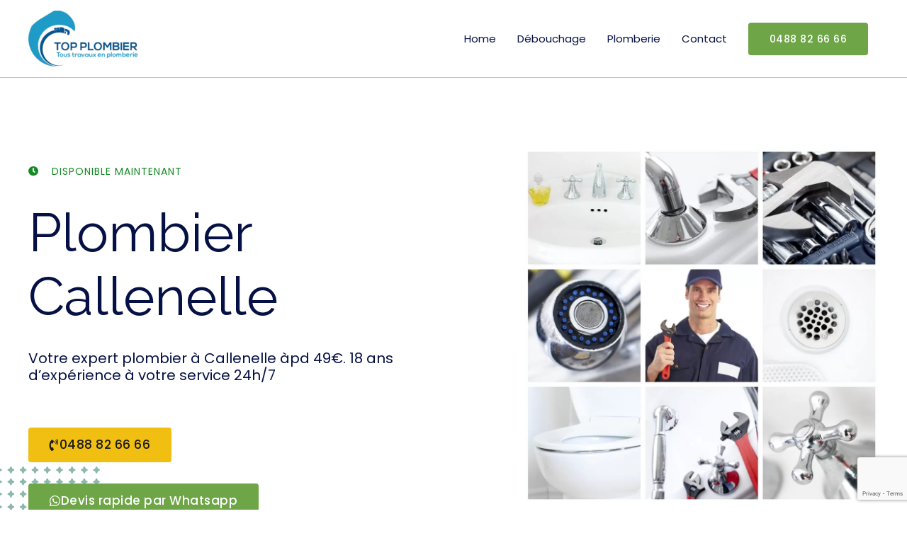

--- FILE ---
content_type: text/html; charset=UTF-8
request_url: https://top-plombier.be/plombier-callenelle/
body_size: 33184
content:
<!DOCTYPE html>
<html lang="fr-FR">
<head>
<meta charset="UTF-8">
<meta name="viewport" content="width=device-width, initial-scale=1">
	 <link rel="profile" href="https://gmpg.org/xfn/11"> 
	 <meta name='robots' content='index, follow, max-image-preview:large, max-snippet:-1, max-video-preview:-1' />
	<style>img:is([sizes="auto" i], [sizes^="auto," i]) { contain-intrinsic-size: 3000px 1500px }</style>
	
<!-- Google Tag Manager for WordPress by gtm4wp.com -->
<script data-cfasync="false" data-pagespeed-no-defer>
	var gtm4wp_datalayer_name = "dataLayer";
	var dataLayer = dataLayer || [];
</script>
<!-- End Google Tag Manager for WordPress by gtm4wp.com -->
	<!-- This site is optimized with the Yoast SEO plugin v24.7 - https://yoast.com/wordpress/plugins/seo/ -->
	<title>Plombier Callenelle - WC - Fuite d&#039;eau - Salle de bain - Robinetterie</title>
	<meta name="description" content="Plombier Callenelle 7604, dépannage plomberie, installation et dépannage urgent. WC, fuite d&#039;eau, salle de bain, robinetterie" />
	<meta property="og:locale" content="fr_FR" />
	<meta property="og:type" content="article" />
	<meta property="og:title" content="Plombier Callenelle - WC - Fuite d&#039;eau - Salle de bain - Robinetterie" />
	<meta property="og:description" content="Plombier Callenelle 7604, dépannage plomberie, installation et dépannage urgent. WC, fuite d&#039;eau, salle de bain, robinetterie" />
	<meta property="og:url" content="https://top-plombier.be/plombier-callenelle" />
	<meta property="og:site_name" content="Service en plomberie chauffage et débouchage" />
	<meta property="article:modified_time" content="2022-05-01T12:04:56+00:00" />
	<meta property="og:image" content="https://top-plombier.be/wp-content/uploads/2020/11/plombier-urgence.jpg" />
	<meta property="og:image:width" content="780" />
	<meta property="og:image:height" content="480" />
	<meta property="og:image:type" content="image/jpeg" />
	<meta name="twitter:card" content="summary_large_image" />
	<meta name="twitter:title" content="Plombier Callenelle - WC - Fuite d&#039;eau - Salle de bain - Robinetterie" />
	<meta name="twitter:description" content="Plombier Callenelle 7604, dépannage plomberie, installation et dépannage urgent. WC, fuite d&#039;eau, salle de bain, robinetterie" />
	<meta name="twitter:image" content="https://top-plombier.be/wp-content/uploads/2020/11/plombier-urgence.jpg" />
	<meta name="twitter:label1" content="Durée de lecture estimée" />
	<meta name="twitter:data1" content="6 minutes" />
	<!-- / Yoast SEO plugin. -->


<link rel="canonical" href="https://top-plombier.be/plombier-callenelle/">
<link rel='dns-prefetch' href='//fonts.googleapis.com' />
<link rel="alternate" type="application/rss+xml" title="Service en plomberie chauffage et débouchage &raquo; Flux" href="https://top-plombier.be/feed/" />
<link rel="alternate" type="application/rss+xml" title="Service en plomberie chauffage et débouchage &raquo; Flux des commentaires" href="https://top-plombier.be/comments/feed/" />
<script>
window._wpemojiSettings = {"baseUrl":"https:\/\/s.w.org\/images\/core\/emoji\/15.0.3\/72x72\/","ext":".png","svgUrl":"https:\/\/s.w.org\/images\/core\/emoji\/15.0.3\/svg\/","svgExt":".svg","source":{"concatemoji":"https:\/\/top-plombier.be\/wp-includes\/js\/wp-emoji-release.min.js?ver=6.7.4"}};
/*! This file is auto-generated */
!function(i,n){var o,s,e;function c(e){try{var t={supportTests:e,timestamp:(new Date).valueOf()};sessionStorage.setItem(o,JSON.stringify(t))}catch(e){}}function p(e,t,n){e.clearRect(0,0,e.canvas.width,e.canvas.height),e.fillText(t,0,0);var t=new Uint32Array(e.getImageData(0,0,e.canvas.width,e.canvas.height).data),r=(e.clearRect(0,0,e.canvas.width,e.canvas.height),e.fillText(n,0,0),new Uint32Array(e.getImageData(0,0,e.canvas.width,e.canvas.height).data));return t.every(function(e,t){return e===r[t]})}function u(e,t,n){switch(t){case"flag":return n(e,"\ud83c\udff3\ufe0f\u200d\u26a7\ufe0f","\ud83c\udff3\ufe0f\u200b\u26a7\ufe0f")?!1:!n(e,"\ud83c\uddfa\ud83c\uddf3","\ud83c\uddfa\u200b\ud83c\uddf3")&&!n(e,"\ud83c\udff4\udb40\udc67\udb40\udc62\udb40\udc65\udb40\udc6e\udb40\udc67\udb40\udc7f","\ud83c\udff4\u200b\udb40\udc67\u200b\udb40\udc62\u200b\udb40\udc65\u200b\udb40\udc6e\u200b\udb40\udc67\u200b\udb40\udc7f");case"emoji":return!n(e,"\ud83d\udc26\u200d\u2b1b","\ud83d\udc26\u200b\u2b1b")}return!1}function f(e,t,n){var r="undefined"!=typeof WorkerGlobalScope&&self instanceof WorkerGlobalScope?new OffscreenCanvas(300,150):i.createElement("canvas"),a=r.getContext("2d",{willReadFrequently:!0}),o=(a.textBaseline="top",a.font="600 32px Arial",{});return e.forEach(function(e){o[e]=t(a,e,n)}),o}function t(e){var t=i.createElement("script");t.src=e,t.defer=!0,i.head.appendChild(t)}"undefined"!=typeof Promise&&(o="wpEmojiSettingsSupports",s=["flag","emoji"],n.supports={everything:!0,everythingExceptFlag:!0},e=new Promise(function(e){i.addEventListener("DOMContentLoaded",e,{once:!0})}),new Promise(function(t){var n=function(){try{var e=JSON.parse(sessionStorage.getItem(o));if("object"==typeof e&&"number"==typeof e.timestamp&&(new Date).valueOf()<e.timestamp+604800&&"object"==typeof e.supportTests)return e.supportTests}catch(e){}return null}();if(!n){if("undefined"!=typeof Worker&&"undefined"!=typeof OffscreenCanvas&&"undefined"!=typeof URL&&URL.createObjectURL&&"undefined"!=typeof Blob)try{var e="postMessage("+f.toString()+"("+[JSON.stringify(s),u.toString(),p.toString()].join(",")+"));",r=new Blob([e],{type:"text/javascript"}),a=new Worker(URL.createObjectURL(r),{name:"wpTestEmojiSupports"});return void(a.onmessage=function(e){c(n=e.data),a.terminate(),t(n)})}catch(e){}c(n=f(s,u,p))}t(n)}).then(function(e){for(var t in e)n.supports[t]=e[t],n.supports.everything=n.supports.everything&&n.supports[t],"flag"!==t&&(n.supports.everythingExceptFlag=n.supports.everythingExceptFlag&&n.supports[t]);n.supports.everythingExceptFlag=n.supports.everythingExceptFlag&&!n.supports.flag,n.DOMReady=!1,n.readyCallback=function(){n.DOMReady=!0}}).then(function(){return e}).then(function(){var e;n.supports.everything||(n.readyCallback(),(e=n.source||{}).concatemoji?t(e.concatemoji):e.wpemoji&&e.twemoji&&(t(e.twemoji),t(e.wpemoji)))}))}((window,document),window._wpemojiSettings);
</script>
<style>@media screen and (max-width: 650px) {body {padding-bottom:60px;}}</style><link rel='stylesheet' id='astra-theme-css-css' href='https://top-plombier.be/wp-content/themes/astra/assets/css/minified/style.min.css?ver=4.5.1' media='all' />
<style id='astra-theme-css-inline-css'>
.ast-no-sidebar .entry-content .alignfull {margin-left: calc( -50vw + 50%);margin-right: calc( -50vw + 50%);max-width: 100vw;width: 100vw;}.ast-no-sidebar .entry-content .alignwide {margin-left: calc(-41vw + 50%);margin-right: calc(-41vw + 50%);max-width: unset;width: unset;}.ast-no-sidebar .entry-content .alignfull .alignfull,.ast-no-sidebar .entry-content .alignfull .alignwide,.ast-no-sidebar .entry-content .alignwide .alignfull,.ast-no-sidebar .entry-content .alignwide .alignwide,.ast-no-sidebar .entry-content .wp-block-column .alignfull,.ast-no-sidebar .entry-content .wp-block-column .alignwide{width: 100%;margin-left: auto;margin-right: auto;}.wp-block-gallery,.blocks-gallery-grid {margin: 0;}.wp-block-separator {max-width: 100px;}.wp-block-separator.is-style-wide,.wp-block-separator.is-style-dots {max-width: none;}.entry-content .has-2-columns .wp-block-column:first-child {padding-right: 10px;}.entry-content .has-2-columns .wp-block-column:last-child {padding-left: 10px;}@media (max-width: 782px) {.entry-content .wp-block-columns .wp-block-column {flex-basis: 100%;}.entry-content .has-2-columns .wp-block-column:first-child {padding-right: 0;}.entry-content .has-2-columns .wp-block-column:last-child {padding-left: 0;}}body .entry-content .wp-block-latest-posts {margin-left: 0;}body .entry-content .wp-block-latest-posts li {list-style: none;}.ast-no-sidebar .ast-container .entry-content .wp-block-latest-posts {margin-left: 0;}.ast-header-break-point .entry-content .alignwide {margin-left: auto;margin-right: auto;}.entry-content .blocks-gallery-item img {margin-bottom: auto;}.wp-block-pullquote {border-top: 4px solid #555d66;border-bottom: 4px solid #555d66;color: #40464d;}:root{--ast-container-default-xlg-padding:6.67em;--ast-container-default-lg-padding:5.67em;--ast-container-default-slg-padding:4.34em;--ast-container-default-md-padding:3.34em;--ast-container-default-sm-padding:6.67em;--ast-container-default-xs-padding:2.4em;--ast-container-default-xxs-padding:1.4em;--ast-code-block-background:#EEEEEE;--ast-comment-inputs-background:#FAFAFA;}html{font-size:93.75%;}a,.page-title{color:#000000;}a:hover,a:focus{color:#278575;}body,button,input,select,textarea,.ast-button,.ast-custom-button{font-family:'Poppins',sans-serif;font-weight:400;font-size:15px;font-size:1rem;line-height:1.6em;}blockquote{color:#000000;}h1,.entry-content h1,h2,.entry-content h2,h3,.entry-content h3,h4,.entry-content h4,h5,.entry-content h5,h6,.entry-content h6,.site-title,.site-title a{font-family:'Raleway',sans-serif;font-weight:400;}.site-title{font-size:35px;font-size:2.3333333333333rem;display:none;}header .custom-logo-link img{max-width:155px;}.astra-logo-svg{width:155px;}.site-header .site-description{font-size:15px;font-size:1rem;display:none;}.entry-title{font-size:26px;font-size:1.7333333333333rem;}h1,.entry-content h1{font-size:75px;font-size:5rem;font-family:'Raleway',sans-serif;}h2,.entry-content h2{font-size:50px;font-size:3.3333333333333rem;font-family:'Raleway',sans-serif;}h3,.entry-content h3{font-size:32px;font-size:2.1333333333333rem;font-family:'Raleway',sans-serif;}h4,.entry-content h4{font-size:20px;font-size:1.3333333333333rem;line-height:1.2em;font-family:'Raleway',sans-serif;}h5,.entry-content h5{font-size:18px;font-size:1.2rem;line-height:1.2em;font-family:'Raleway',sans-serif;}h6,.entry-content h6{font-size:15px;font-size:1rem;line-height:1.25em;font-family:'Raleway',sans-serif;}::selection{background-color:#278575;color:#ffffff;}body,h1,.entry-title a,.entry-content h1,h2,.entry-content h2,h3,.entry-content h3,h4,.entry-content h4,h5,.entry-content h5,h6,.entry-content h6{color:#051145;}.tagcloud a:hover,.tagcloud a:focus,.tagcloud a.current-item{color:#ffffff;border-color:#000000;background-color:#000000;}input:focus,input[type="text"]:focus,input[type="email"]:focus,input[type="url"]:focus,input[type="password"]:focus,input[type="reset"]:focus,input[type="search"]:focus,textarea:focus{border-color:#000000;}input[type="radio"]:checked,input[type=reset],input[type="checkbox"]:checked,input[type="checkbox"]:hover:checked,input[type="checkbox"]:focus:checked,input[type=range]::-webkit-slider-thumb{border-color:#000000;background-color:#000000;box-shadow:none;}.site-footer a:hover + .post-count,.site-footer a:focus + .post-count{background:#000000;border-color:#000000;}.single .nav-links .nav-previous,.single .nav-links .nav-next{color:#000000;}.entry-meta,.entry-meta *{line-height:1.45;color:#000000;}.entry-meta a:hover,.entry-meta a:hover *,.entry-meta a:focus,.entry-meta a:focus *,.page-links > .page-link,.page-links .page-link:hover,.post-navigation a:hover{color:#278575;}#cat option,.secondary .calendar_wrap thead a,.secondary .calendar_wrap thead a:visited{color:#000000;}.secondary .calendar_wrap #today,.ast-progress-val span{background:#000000;}.secondary a:hover + .post-count,.secondary a:focus + .post-count{background:#000000;border-color:#000000;}.calendar_wrap #today > a{color:#ffffff;}.page-links .page-link,.single .post-navigation a{color:#000000;}.ast-search-menu-icon .search-form button.search-submit{padding:0 4px;}.ast-search-menu-icon form.search-form{padding-right:0;}.ast-search-menu-icon.slide-search input.search-field{width:0;}.ast-header-search .ast-search-menu-icon.ast-dropdown-active .search-form,.ast-header-search .ast-search-menu-icon.ast-dropdown-active .search-field:focus{border-color:var(--ast-global-color-0);transition:all 0.2s;}.search-form input.search-field:focus{outline:none;}.widget-title,.widget .wp-block-heading{font-size:21px;font-size:1.4rem;color:#051145;}a:focus-visible,.ast-menu-toggle:focus-visible,.site .skip-link:focus-visible,.wp-block-loginout input:focus-visible,.wp-block-search.wp-block-search__button-inside .wp-block-search__inside-wrapper,.ast-header-navigation-arrow:focus-visible,.woocommerce .wc-proceed-to-checkout > .checkout-button:focus-visible,.woocommerce .woocommerce-MyAccount-navigation ul li a:focus-visible,.ast-orders-table__row .ast-orders-table__cell:focus-visible,.woocommerce .woocommerce-order-details .order-again > .button:focus-visible,.woocommerce .woocommerce-message a.button.wc-forward:focus-visible,.woocommerce #minus_qty:focus-visible,.woocommerce #plus_qty:focus-visible,a#ast-apply-coupon:focus-visible,.woocommerce .woocommerce-info a:focus-visible,.woocommerce .astra-shop-summary-wrap a:focus-visible,.woocommerce a.wc-forward:focus-visible,#ast-apply-coupon:focus-visible,.woocommerce-js .woocommerce-mini-cart-item a.remove:focus-visible{outline-style:dotted;outline-color:inherit;outline-width:thin;border-color:transparent;}input:focus,input[type="text"]:focus,input[type="email"]:focus,input[type="url"]:focus,input[type="password"]:focus,input[type="reset"]:focus,input[type="number"]:focus,textarea:focus,.wp-block-search__input:focus,[data-section="section-header-mobile-trigger"] .ast-button-wrap .ast-mobile-menu-trigger-minimal:focus,.ast-mobile-popup-drawer.active .menu-toggle-close:focus,.woocommerce-ordering select.orderby:focus,#ast-scroll-top:focus,#coupon_code:focus,.woocommerce-page #comment:focus,.woocommerce #reviews #respond input#submit:focus,.woocommerce a.add_to_cart_button:focus,.woocommerce .button.single_add_to_cart_button:focus,.woocommerce .woocommerce-cart-form button:focus,.woocommerce .woocommerce-cart-form__cart-item .quantity .qty:focus,.woocommerce .woocommerce-billing-fields .woocommerce-billing-fields__field-wrapper .woocommerce-input-wrapper > .input-text:focus,.woocommerce #order_comments:focus,.woocommerce #place_order:focus,.woocommerce .woocommerce-address-fields .woocommerce-address-fields__field-wrapper .woocommerce-input-wrapper > .input-text:focus,.woocommerce .woocommerce-MyAccount-content form button:focus,.woocommerce .woocommerce-MyAccount-content .woocommerce-EditAccountForm .woocommerce-form-row .woocommerce-Input.input-text:focus,.woocommerce .ast-woocommerce-container .woocommerce-pagination ul.page-numbers li a:focus,body #content .woocommerce form .form-row .select2-container--default .select2-selection--single:focus,#ast-coupon-code:focus,.woocommerce.woocommerce-js .quantity input[type=number]:focus,.woocommerce-js .woocommerce-mini-cart-item .quantity input[type=number]:focus,.woocommerce p#ast-coupon-trigger:focus{border-style:dotted;border-color:inherit;border-width:thin;outline-color:transparent;}.main-header-menu .menu-link,.ast-header-custom-item a{color:#051145;}.main-header-menu .menu-item:hover > .menu-link,.main-header-menu .menu-item:hover > .ast-menu-toggle,.main-header-menu .ast-masthead-custom-menu-items a:hover,.main-header-menu .menu-item.focus > .menu-link,.main-header-menu .menu-item.focus > .ast-menu-toggle,.main-header-menu .current-menu-item > .menu-link,.main-header-menu .current-menu-ancestor > .menu-link,.main-header-menu .current-menu-item > .ast-menu-toggle,.main-header-menu .current-menu-ancestor > .ast-menu-toggle{color:#000000;}.header-main-layout-3 .ast-main-header-bar-alignment{margin-right:auto;}.header-main-layout-2 .site-header-section-left .ast-site-identity{text-align:left;}.ast-logo-title-inline .site-logo-img{padding-right:1em;}.site-logo-img img{ transition:all 0.2s linear;}.ast-header-break-point .ast-mobile-menu-buttons-minimal.menu-toggle{background:transparent;color:#ffba00;}.ast-header-break-point .ast-mobile-menu-buttons-outline.menu-toggle{background:transparent;border:1px solid #ffba00;color:#ffba00;}.ast-header-break-point .ast-mobile-menu-buttons-fill.menu-toggle{background:#ffba00;color:#11202a;}.ast-page-builder-template .hentry {margin: 0;}.ast-page-builder-template .site-content > .ast-container {max-width: 100%;padding: 0;}.ast-page-builder-template .site-content #primary {padding: 0;margin: 0;}.ast-page-builder-template .no-results {text-align: center;margin: 4em auto;}.ast-page-builder-template .ast-pagination {padding: 2em;}.ast-page-builder-template .entry-header.ast-no-title.ast-no-thumbnail {margin-top: 0;}.ast-page-builder-template .entry-header.ast-header-without-markup {margin-top: 0;margin-bottom: 0;}.ast-page-builder-template .entry-header.ast-no-title.ast-no-meta {margin-bottom: 0;}.ast-page-builder-template.single .post-navigation {padding-bottom: 2em;}.ast-page-builder-template.single-post .site-content > .ast-container {max-width: 100%;}.ast-page-builder-template .entry-header {margin-top: 4em;margin-left: auto;margin-right: auto;padding-left: 20px;padding-right: 20px;}.single.ast-page-builder-template .entry-header {padding-left: 20px;padding-right: 20px;}.ast-page-builder-template .ast-archive-description {margin: 4em auto 0;padding-left: 20px;padding-right: 20px;}.ast-page-builder-template.ast-no-sidebar .entry-content .alignwide {margin-left: 0;margin-right: 0;}.footer-adv .footer-adv-overlay{border-top-style:solid;border-top-color:#7a7a7a;}.wp-block-buttons.aligncenter{justify-content:center;}@media (min-width:1200px){.wp-block-group .has-background{padding:20px;}}@media (min-width:1200px){.ast-no-sidebar.ast-separate-container .entry-content .wp-block-group.alignwide,.ast-no-sidebar.ast-separate-container .entry-content .wp-block-cover.alignwide{margin-left:-20px;margin-right:-20px;padding-left:20px;padding-right:20px;}.ast-no-sidebar.ast-separate-container .entry-content .wp-block-cover.alignfull,.ast-no-sidebar.ast-separate-container .entry-content .wp-block-group.alignfull{margin-left:-6.67em;margin-right:-6.67em;padding-left:6.67em;padding-right:6.67em;}}@media (min-width:1200px){.wp-block-cover-image.alignwide .wp-block-cover__inner-container,.wp-block-cover.alignwide .wp-block-cover__inner-container,.wp-block-cover-image.alignfull .wp-block-cover__inner-container,.wp-block-cover.alignfull .wp-block-cover__inner-container{width:100%;}}.wp-block-image.aligncenter{margin-left:auto;margin-right:auto;}.wp-block-table.aligncenter{margin-left:auto;margin-right:auto;}.wp-block-buttons .wp-block-button.is-style-outline .wp-block-button__link,.ast-outline-button{border-color:#ffba00;border-top-width:2px;border-right-width:2px;border-bottom-width:2px;border-left-width:2px;font-family:inherit;font-weight:500;font-size:14px;font-size:0.93333333333333rem;line-height:1em;border-top-left-radius:4px;border-top-right-radius:4px;border-bottom-right-radius:4px;border-bottom-left-radius:4px;background-color:transparent;}.entry-content[ast-blocks-layout] > figure{margin-bottom:1em;}@media (max-width:921px){.ast-separate-container #primary,.ast-separate-container #secondary{padding:1.5em 0;}#primary,#secondary{padding:1.5em 0;margin:0;}.ast-left-sidebar #content > .ast-container{display:flex;flex-direction:column-reverse;width:100%;}.ast-separate-container .ast-article-post,.ast-separate-container .ast-article-single{padding:1.5em 2.14em;}.ast-author-box img.avatar{margin:20px 0 0 0;}}@media (min-width:922px){.ast-separate-container.ast-right-sidebar #primary,.ast-separate-container.ast-left-sidebar #primary{border:0;}.search-no-results.ast-separate-container #primary{margin-bottom:4em;}}.elementor-button-wrapper .elementor-button{border-style:solid;text-decoration:none;border-top-width:0px;border-right-width:0px;border-left-width:0px;border-bottom-width:0px;}body .elementor-button.elementor-size-sm,body .elementor-button.elementor-size-xs,body .elementor-button.elementor-size-md,body .elementor-button.elementor-size-lg,body .elementor-button.elementor-size-xl,body .elementor-button{border-top-left-radius:4px;border-top-right-radius:4px;border-bottom-right-radius:4px;border-bottom-left-radius:4px;padding-top:16px;padding-right:30px;padding-bottom:16px;padding-left:30px;}.elementor-button-wrapper .elementor-button{border-color:#ffba00;background-color:#ffba00;}.elementor-button-wrapper .elementor-button:hover,.elementor-button-wrapper .elementor-button:focus{color:#ffffff;background-color:#278575;border-color:#278575;}.wp-block-button .wp-block-button__link ,.elementor-button-wrapper .elementor-button,.elementor-button-wrapper .elementor-button:visited{color:#11202a;}.elementor-button-wrapper .elementor-button{font-weight:500;font-size:14px;font-size:0.93333333333333rem;line-height:1em;letter-spacing:0.5px;}body .elementor-button.elementor-size-sm,body .elementor-button.elementor-size-xs,body .elementor-button.elementor-size-md,body .elementor-button.elementor-size-lg,body .elementor-button.elementor-size-xl,body .elementor-button{font-size:14px;font-size:0.93333333333333rem;}.wp-block-button .wp-block-button__link:hover,.wp-block-button .wp-block-button__link:focus{color:#ffffff;background-color:#278575;border-color:#278575;}.elementor-widget-heading h4.elementor-heading-title{line-height:1.2em;}.elementor-widget-heading h5.elementor-heading-title{line-height:1.2em;}.elementor-widget-heading h6.elementor-heading-title{line-height:1.25em;}.wp-block-button .wp-block-button__link{border-style:solid;border-top-width:0px;border-right-width:0px;border-left-width:0px;border-bottom-width:0px;border-color:#ffba00;background-color:#ffba00;color:#11202a;font-family:inherit;font-weight:500;line-height:1em;letter-spacing:0.5px;font-size:14px;font-size:0.93333333333333rem;border-top-left-radius:4px;border-top-right-radius:4px;border-bottom-right-radius:4px;border-bottom-left-radius:4px;padding-top:16px;padding-right:30px;padding-bottom:16px;padding-left:30px;}.menu-toggle,button,.ast-button,.ast-custom-button,.button,input#submit,input[type="button"],input[type="submit"],input[type="reset"]{border-style:solid;border-top-width:0px;border-right-width:0px;border-left-width:0px;border-bottom-width:0px;color:#11202a;border-color:#ffba00;background-color:#ffba00;padding-top:16px;padding-right:30px;padding-bottom:16px;padding-left:30px;font-family:inherit;font-weight:500;font-size:14px;font-size:0.93333333333333rem;line-height:1em;letter-spacing:0.5px;border-top-left-radius:4px;border-top-right-radius:4px;border-bottom-right-radius:4px;border-bottom-left-radius:4px;}button:focus,.menu-toggle:hover,button:hover,.ast-button:hover,.ast-custom-button:hover .button:hover,.ast-custom-button:hover ,input[type=reset]:hover,input[type=reset]:focus,input#submit:hover,input#submit:focus,input[type="button"]:hover,input[type="button"]:focus,input[type="submit"]:hover,input[type="submit"]:focus{color:#ffffff;background-color:#278575;border-color:#278575;}@media (max-width:921px){.ast-mobile-header-stack .main-header-bar .ast-search-menu-icon{display:inline-block;}.ast-header-break-point.ast-header-custom-item-outside .ast-mobile-header-stack .main-header-bar .ast-search-icon{margin:0;}.ast-comment-avatar-wrap img{max-width:2.5em;}.ast-separate-container .ast-comment-list li.depth-1{padding:1.5em 2.14em;}.ast-separate-container .comment-respond{padding:2em 2.14em;}.ast-comment-meta{padding:0 1.8888em 1.3333em;}}@media (min-width:544px){.ast-container{max-width:100%;}}@media (max-width:544px){.ast-separate-container .ast-article-post,.ast-separate-container .ast-article-single,.ast-separate-container .comments-title,.ast-separate-container .ast-archive-description{padding:1.5em 1em;}.ast-separate-container #content .ast-container{padding-left:0.54em;padding-right:0.54em;}.ast-separate-container .ast-comment-list li.depth-1{padding:1.5em 1em;margin-bottom:1.5em;}.ast-separate-container .ast-comment-list .bypostauthor{padding:.5em;}.ast-search-menu-icon.ast-dropdown-active .search-field{width:170px;}.site-branding img,.site-header .site-logo-img .custom-logo-link img{max-width:100%;}}.ast-no-sidebar.ast-separate-container .entry-content .alignfull {margin-left: -6.67em;margin-right: -6.67em;width: auto;}@media (max-width: 1200px) {.ast-no-sidebar.ast-separate-container .entry-content .alignfull {margin-left: -2.4em;margin-right: -2.4em;}}@media (max-width: 768px) {.ast-no-sidebar.ast-separate-container .entry-content .alignfull {margin-left: -2.14em;margin-right: -2.14em;}}@media (max-width: 544px) {.ast-no-sidebar.ast-separate-container .entry-content .alignfull {margin-left: -1em;margin-right: -1em;}}.ast-no-sidebar.ast-separate-container .entry-content .alignwide {margin-left: -20px;margin-right: -20px;}.ast-no-sidebar.ast-separate-container .entry-content .wp-block-column .alignfull,.ast-no-sidebar.ast-separate-container .entry-content .wp-block-column .alignwide {margin-left: auto;margin-right: auto;width: 100%;}@media (max-width:921px){.site-title{display:none;}.site-header .site-description{display:none;}.entry-title{font-size:30px;}h1,.entry-content h1{font-size:45px;}h2,.entry-content h2{font-size:32px;}h3,.entry-content h3{font-size:25px;}}@media (max-width:544px){.site-title{display:none;}.site-header .site-description{display:none;}.entry-title{font-size:30px;}h1,.entry-content h1{font-size:30px;}h2,.entry-content h2{font-size:23px;}h3,.entry-content h3{font-size:20px;}header .custom-logo-link img,.ast-header-break-point .site-branding img,.ast-header-break-point .custom-logo-link img{max-width:100px;}.astra-logo-svg{width:100px;}.ast-header-break-point .site-logo-img .custom-mobile-logo-link img{max-width:100px;}}@media (max-width:921px){html{font-size:85.5%;}}@media (max-width:544px){html{font-size:85.5%;}}@media (min-width:922px){.ast-container{max-width:1240px;}}@font-face {font-family: "Astra";src: url(https://top-plombier.be/wp-content/themes/astra/assets/fonts/astra.woff) format("woff"),url(https://top-plombier.be/wp-content/themes/astra/assets/fonts/astra.ttf) format("truetype"),url(https://top-plombier.be/wp-content/themes/astra/assets/fonts/astra.svg#astra) format("svg");font-weight: normal;font-style: normal;font-display: fallback;}@media (max-width:921px) {.main-header-bar .main-header-bar-navigation{display:none;}}.ast-desktop .main-header-menu.submenu-with-border .sub-menu,.ast-desktop .main-header-menu.submenu-with-border .astra-full-megamenu-wrapper{border-color:#278575;}.ast-desktop .main-header-menu.submenu-with-border .sub-menu{border-top-width:2px;border-style:solid;}.ast-desktop .main-header-menu.submenu-with-border .sub-menu .sub-menu{top:-2px;}.ast-desktop .main-header-menu.submenu-with-border .sub-menu .menu-link,.ast-desktop .main-header-menu.submenu-with-border .children .menu-link{border-bottom-width:0px;border-style:solid;border-color:#eaeaea;}@media (min-width:922px){.main-header-menu .sub-menu .menu-item.ast-left-align-sub-menu:hover > .sub-menu,.main-header-menu .sub-menu .menu-item.ast-left-align-sub-menu.focus > .sub-menu{margin-left:-0px;}}.ast-small-footer{border-top-style:solid;border-top-width:1px;border-top-color:#7a7a7a;}.ast-small-footer-wrap{text-align:center;}.ast-header-break-point.ast-header-custom-item-inside .main-header-bar .main-header-bar-navigation .ast-search-icon {display: none;}.ast-header-break-point.ast-header-custom-item-inside .main-header-bar .ast-search-menu-icon .search-form {padding: 0;display: block;overflow: hidden;}.ast-header-break-point .ast-header-custom-item .widget:last-child {margin-bottom: 1em;}.ast-header-custom-item .widget {margin: 0.5em;display: inline-block;vertical-align: middle;}.ast-header-custom-item .widget p {margin-bottom: 0;}.ast-header-custom-item .widget li {width: auto;}.ast-header-custom-item-inside .button-custom-menu-item .menu-link {display: none;}.ast-header-custom-item-inside.ast-header-break-point .button-custom-menu-item .ast-custom-button-link {display: none;}.ast-header-custom-item-inside.ast-header-break-point .button-custom-menu-item .menu-link {display: block;}.ast-header-break-point.ast-header-custom-item-outside .main-header-bar .ast-search-icon {margin-right: 1em;}.ast-header-break-point.ast-header-custom-item-inside .main-header-bar .ast-search-menu-icon .search-field,.ast-header-break-point.ast-header-custom-item-inside .main-header-bar .ast-search-menu-icon.ast-inline-search .search-field {width: 100%;padding-right: 5.5em;}.ast-header-break-point.ast-header-custom-item-inside .main-header-bar .ast-search-menu-icon .search-submit {display: block;position: absolute;height: 100%;top: 0;right: 0;padding: 0 1em;border-radius: 0;}.ast-header-break-point .ast-header-custom-item .ast-masthead-custom-menu-items {padding-left: 20px;padding-right: 20px;margin-bottom: 1em;margin-top: 1em;}.ast-header-custom-item-inside.ast-header-break-point .button-custom-menu-item {padding-left: 0;padding-right: 0;margin-top: 0;margin-bottom: 0;}.astra-icon-down_arrow::after {content: "\e900";font-family: Astra;}.astra-icon-close::after {content: "\e5cd";font-family: Astra;}.astra-icon-drag_handle::after {content: "\e25d";font-family: Astra;}.astra-icon-format_align_justify::after {content: "\e235";font-family: Astra;}.astra-icon-menu::after {content: "\e5d2";font-family: Astra;}.astra-icon-reorder::after {content: "\e8fe";font-family: Astra;}.astra-icon-search::after {content: "\e8b6";font-family: Astra;}.astra-icon-zoom_in::after {content: "\e56b";font-family: Astra;}.astra-icon-check-circle::after {content: "\e901";font-family: Astra;}.astra-icon-shopping-cart::after {content: "\f07a";font-family: Astra;}.astra-icon-shopping-bag::after {content: "\f290";font-family: Astra;}.astra-icon-shopping-basket::after {content: "\f291";font-family: Astra;}.astra-icon-circle-o::after {content: "\e903";font-family: Astra;}.astra-icon-certificate::after {content: "\e902";font-family: Astra;}blockquote {padding: 1.2em;}:root .has-ast-global-color-0-color{color:var(--ast-global-color-0);}:root .has-ast-global-color-0-background-color{background-color:var(--ast-global-color-0);}:root .wp-block-button .has-ast-global-color-0-color{color:var(--ast-global-color-0);}:root .wp-block-button .has-ast-global-color-0-background-color{background-color:var(--ast-global-color-0);}:root .has-ast-global-color-1-color{color:var(--ast-global-color-1);}:root .has-ast-global-color-1-background-color{background-color:var(--ast-global-color-1);}:root .wp-block-button .has-ast-global-color-1-color{color:var(--ast-global-color-1);}:root .wp-block-button .has-ast-global-color-1-background-color{background-color:var(--ast-global-color-1);}:root .has-ast-global-color-2-color{color:var(--ast-global-color-2);}:root .has-ast-global-color-2-background-color{background-color:var(--ast-global-color-2);}:root .wp-block-button .has-ast-global-color-2-color{color:var(--ast-global-color-2);}:root .wp-block-button .has-ast-global-color-2-background-color{background-color:var(--ast-global-color-2);}:root .has-ast-global-color-3-color{color:var(--ast-global-color-3);}:root .has-ast-global-color-3-background-color{background-color:var(--ast-global-color-3);}:root .wp-block-button .has-ast-global-color-3-color{color:var(--ast-global-color-3);}:root .wp-block-button .has-ast-global-color-3-background-color{background-color:var(--ast-global-color-3);}:root .has-ast-global-color-4-color{color:var(--ast-global-color-4);}:root .has-ast-global-color-4-background-color{background-color:var(--ast-global-color-4);}:root .wp-block-button .has-ast-global-color-4-color{color:var(--ast-global-color-4);}:root .wp-block-button .has-ast-global-color-4-background-color{background-color:var(--ast-global-color-4);}:root .has-ast-global-color-5-color{color:var(--ast-global-color-5);}:root .has-ast-global-color-5-background-color{background-color:var(--ast-global-color-5);}:root .wp-block-button .has-ast-global-color-5-color{color:var(--ast-global-color-5);}:root .wp-block-button .has-ast-global-color-5-background-color{background-color:var(--ast-global-color-5);}:root .has-ast-global-color-6-color{color:var(--ast-global-color-6);}:root .has-ast-global-color-6-background-color{background-color:var(--ast-global-color-6);}:root .wp-block-button .has-ast-global-color-6-color{color:var(--ast-global-color-6);}:root .wp-block-button .has-ast-global-color-6-background-color{background-color:var(--ast-global-color-6);}:root .has-ast-global-color-7-color{color:var(--ast-global-color-7);}:root .has-ast-global-color-7-background-color{background-color:var(--ast-global-color-7);}:root .wp-block-button .has-ast-global-color-7-color{color:var(--ast-global-color-7);}:root .wp-block-button .has-ast-global-color-7-background-color{background-color:var(--ast-global-color-7);}:root .has-ast-global-color-8-color{color:var(--ast-global-color-8);}:root .has-ast-global-color-8-background-color{background-color:var(--ast-global-color-8);}:root .wp-block-button .has-ast-global-color-8-color{color:var(--ast-global-color-8);}:root .wp-block-button .has-ast-global-color-8-background-color{background-color:var(--ast-global-color-8);}:root{--ast-global-color-0:#0170B9;--ast-global-color-1:#3a3a3a;--ast-global-color-2:#3a3a3a;--ast-global-color-3:#4B4F58;--ast-global-color-4:#F5F5F5;--ast-global-color-5:#FFFFFF;--ast-global-color-6:#E5E5E5;--ast-global-color-7:#424242;--ast-global-color-8:#000000;}:root {--ast-border-color : #dddddd;}.ast-single-entry-banner {-js-display: flex;display: flex;flex-direction: column;justify-content: center;text-align: center;position: relative;background: #eeeeee;}.ast-single-entry-banner[data-banner-layout="layout-1"] {max-width: 1200px;background: inherit;padding: 20px 0;}.ast-single-entry-banner[data-banner-width-type="custom"] {margin: 0 auto;width: 100%;}.ast-single-entry-banner + .site-content .entry-header {margin-bottom: 0;}header.entry-header .entry-title{font-size:32px;font-size:2.1333333333333rem;}header.entry-header > *:not(:last-child){margin-bottom:10px;}@media (max-width:921px){header.entry-header .entry-title{font-size:40px;font-size:2.6666666666667rem;}}@media (max-width:544px){header.entry-header .entry-title{font-size:26px;font-size:1.7333333333333rem;}}.ast-archive-entry-banner {-js-display: flex;display: flex;flex-direction: column;justify-content: center;text-align: center;position: relative;background: #eeeeee;}.ast-archive-entry-banner[data-banner-width-type="custom"] {margin: 0 auto;width: 100%;}.ast-archive-entry-banner[data-banner-layout="layout-1"] {background: inherit;padding: 20px 0;text-align: left;}body.archive .ast-archive-description{max-width:1200px;width:100%;text-align:left;padding-top:3em;padding-right:3em;padding-bottom:3em;padding-left:3em;}body.archive .ast-archive-description .ast-archive-title,body.archive .ast-archive-description .ast-archive-title *{font-size:26px;font-size:1.7333333333333rem;}body.archive .ast-archive-description > *:not(:last-child){margin-bottom:10px;}@media (max-width:921px){body.archive .ast-archive-description{text-align:left;}}@media (max-width:544px){body.archive .ast-archive-description{text-align:left;}}.ast-breadcrumbs .trail-browse,.ast-breadcrumbs .trail-items,.ast-breadcrumbs .trail-items li{display:inline-block;margin:0;padding:0;border:none;background:inherit;text-indent:0;text-decoration:none;}.ast-breadcrumbs .trail-browse{font-size:inherit;font-style:inherit;font-weight:inherit;color:inherit;}.ast-breadcrumbs .trail-items{list-style:none;}.trail-items li::after{padding:0 0.3em;content:"\00bb";}.trail-items li:last-of-type::after{display:none;}h1,.entry-content h1,h2,.entry-content h2,h3,.entry-content h3,h4,.entry-content h4,h5,.entry-content h5,h6,.entry-content h6{color:#051145;}.elementor-widget-heading .elementor-heading-title{margin:0;}.elementor-page .ast-menu-toggle{color:unset !important;background:unset !important;}.elementor-post.elementor-grid-item.hentry{margin-bottom:0;}.woocommerce div.product .elementor-element.elementor-products-grid .related.products ul.products li.product,.elementor-element .elementor-wc-products .woocommerce[class*='columns-'] ul.products li.product{width:auto;margin:0;float:none;}body .elementor hr{background-color:#ccc;margin:0;}.ast-left-sidebar .elementor-section.elementor-section-stretched,.ast-right-sidebar .elementor-section.elementor-section-stretched{max-width:100%;left:0 !important;}.elementor-template-full-width .ast-container{display:block;}.elementor-screen-only,.screen-reader-text,.screen-reader-text span,.ui-helper-hidden-accessible{top:0 !important;}@media (max-width:544px){.elementor-element .elementor-wc-products .woocommerce[class*="columns-"] ul.products li.product{width:auto;margin:0;}.elementor-element .woocommerce .woocommerce-result-count{float:none;}}.ast-header-break-point .main-header-bar{border-bottom-width:1px;border-bottom-color:#c6c2c2;}@media (min-width:922px){.main-header-bar{border-bottom-width:1px;border-bottom-color:#c6c2c2;}}.main-header-menu .menu-item, #astra-footer-menu .menu-item, .main-header-bar .ast-masthead-custom-menu-items{-js-display:flex;display:flex;-webkit-box-pack:center;-webkit-justify-content:center;-moz-box-pack:center;-ms-flex-pack:center;justify-content:center;-webkit-box-orient:vertical;-webkit-box-direction:normal;-webkit-flex-direction:column;-moz-box-orient:vertical;-moz-box-direction:normal;-ms-flex-direction:column;flex-direction:column;}.main-header-menu > .menu-item > .menu-link, #astra-footer-menu > .menu-item > .menu-link{height:100%;-webkit-box-align:center;-webkit-align-items:center;-moz-box-align:center;-ms-flex-align:center;align-items:center;-js-display:flex;display:flex;}.ast-primary-menu-disabled .main-header-bar .ast-masthead-custom-menu-items{flex:unset;}.main-header-menu .sub-menu .menu-item.menu-item-has-children > .menu-link:after{position:absolute;right:1em;top:50%;transform:translate(0,-50%) rotate(270deg);}.ast-header-break-point .main-header-bar .main-header-bar-navigation .page_item_has_children > .ast-menu-toggle::before, .ast-header-break-point .main-header-bar .main-header-bar-navigation .menu-item-has-children > .ast-menu-toggle::before, .ast-mobile-popup-drawer .main-header-bar-navigation .menu-item-has-children>.ast-menu-toggle::before, .ast-header-break-point .ast-mobile-header-wrap .main-header-bar-navigation .menu-item-has-children > .ast-menu-toggle::before{font-weight:bold;content:"\e900";font-family:Astra;text-decoration:inherit;display:inline-block;}.ast-header-break-point .main-navigation ul.sub-menu .menu-item .menu-link:before{content:"\e900";font-family:Astra;font-size:.65em;text-decoration:inherit;display:inline-block;transform:translate(0, -2px) rotateZ(270deg);margin-right:5px;}.widget_search .search-form:after{font-family:Astra;font-size:1.2em;font-weight:normal;content:"\e8b6";position:absolute;top:50%;right:15px;transform:translate(0, -50%);}.astra-search-icon::before{content:"\e8b6";font-family:Astra;font-style:normal;font-weight:normal;text-decoration:inherit;text-align:center;-webkit-font-smoothing:antialiased;-moz-osx-font-smoothing:grayscale;z-index:3;}.main-header-bar .main-header-bar-navigation .page_item_has_children > a:after, .main-header-bar .main-header-bar-navigation .menu-item-has-children > a:after, .menu-item-has-children .ast-header-navigation-arrow:after{content:"\e900";display:inline-block;font-family:Astra;font-size:.6rem;font-weight:bold;text-rendering:auto;-webkit-font-smoothing:antialiased;-moz-osx-font-smoothing:grayscale;margin-left:10px;line-height:normal;}.menu-item-has-children .sub-menu .ast-header-navigation-arrow:after{margin-left:0;}.ast-mobile-popup-drawer .main-header-bar-navigation .ast-submenu-expanded>.ast-menu-toggle::before{transform:rotateX(180deg);}.ast-header-break-point .main-header-bar-navigation .menu-item-has-children > .menu-link:after{display:none;}.ast-separate-container .blog-layout-1, .ast-separate-container .blog-layout-2, .ast-separate-container .blog-layout-3{background-color:transparent;background-image:none;}.ast-separate-container .ast-article-post{background-color:var(--ast-global-color-5);;}@media (max-width:921px){.ast-separate-container .ast-article-post{background-color:var(--ast-global-color-5);;}}@media (max-width:544px){.ast-separate-container .ast-article-post{background-color:var(--ast-global-color-5);;}}.ast-separate-container .ast-article-single:not(.ast-related-post), .ast-separate-container .comments-area .comment-respond,.ast-separate-container .comments-area .ast-comment-list li, .woocommerce.ast-separate-container .ast-woocommerce-container, .ast-separate-container .error-404, .ast-separate-container .no-results, .single.ast-separate-container  .ast-author-meta, .ast-separate-container .related-posts-title-wrapper,.ast-separate-container .comments-count-wrapper, .ast-box-layout.ast-plain-container .site-content,.ast-padded-layout.ast-plain-container .site-content, .ast-separate-container .comments-area .comments-title, .ast-separate-container .ast-archive-description{background-color:var(--ast-global-color-5);;}@media (max-width:921px){.ast-separate-container .ast-article-single:not(.ast-related-post), .ast-separate-container .comments-area .comment-respond,.ast-separate-container .comments-area .ast-comment-list li, .woocommerce.ast-separate-container .ast-woocommerce-container, .ast-separate-container .error-404, .ast-separate-container .no-results, .single.ast-separate-container  .ast-author-meta, .ast-separate-container .related-posts-title-wrapper,.ast-separate-container .comments-count-wrapper, .ast-box-layout.ast-plain-container .site-content,.ast-padded-layout.ast-plain-container .site-content, .ast-separate-container .comments-area .comments-title, .ast-separate-container .ast-archive-description{background-color:var(--ast-global-color-5);;}}@media (max-width:544px){.ast-separate-container .ast-article-single:not(.ast-related-post), .ast-separate-container .comments-area .comment-respond,.ast-separate-container .comments-area .ast-comment-list li, .woocommerce.ast-separate-container .ast-woocommerce-container, .ast-separate-container .error-404, .ast-separate-container .no-results, .single.ast-separate-container  .ast-author-meta, .ast-separate-container .related-posts-title-wrapper,.ast-separate-container .comments-count-wrapper, .ast-box-layout.ast-plain-container .site-content,.ast-padded-layout.ast-plain-container .site-content, .ast-separate-container .comments-area .comments-title, .ast-separate-container .ast-archive-description{background-color:var(--ast-global-color-5);;}}.ast-separate-container.ast-two-container #secondary .widget{background-color:var(--ast-global-color-5);;}@media (max-width:921px){.ast-separate-container.ast-two-container #secondary .widget{background-color:var(--ast-global-color-5);;}}@media (max-width:544px){.ast-separate-container.ast-two-container #secondary .widget{background-color:var(--ast-global-color-5);;}}:root{--e-global-color-astglobalcolor0:#0170B9;--e-global-color-astglobalcolor1:#3a3a3a;--e-global-color-astglobalcolor2:#3a3a3a;--e-global-color-astglobalcolor3:#4B4F58;--e-global-color-astglobalcolor4:#F5F5F5;--e-global-color-astglobalcolor5:#FFFFFF;--e-global-color-astglobalcolor6:#E5E5E5;--e-global-color-astglobalcolor7:#424242;--e-global-color-astglobalcolor8:#000000;}
</style>
<link rel='stylesheet' id='astra-google-fonts-css' href='https://fonts.googleapis.com/css?family=Poppins%3A400%2C500%7CRaleway%3A400%2C&#038;display=fallback&#038;ver=4.5.1' media='all' />
<link rel='stylesheet' id='astra-menu-animation-css' href='https://top-plombier.be/wp-content/themes/astra/assets/css/minified/menu-animation.min.css?ver=4.5.1' media='all' />
<link rel='stylesheet' id='hfe-widgets-style-css' href='https://top-plombier.be/wp-content/plugins/header-footer-elementor/inc/widgets-css/frontend.css?ver=2.2.2' media='all' />
<style id='wp-emoji-styles-inline-css'>

	img.wp-smiley, img.emoji {
		display: inline !important;
		border: none !important;
		box-shadow: none !important;
		height: 1em !important;
		width: 1em !important;
		margin: 0 0.07em !important;
		vertical-align: -0.1em !important;
		background: none !important;
		padding: 0 !important;
	}
</style>
<style id='global-styles-inline-css'>
:root{--wp--preset--aspect-ratio--square: 1;--wp--preset--aspect-ratio--4-3: 4/3;--wp--preset--aspect-ratio--3-4: 3/4;--wp--preset--aspect-ratio--3-2: 3/2;--wp--preset--aspect-ratio--2-3: 2/3;--wp--preset--aspect-ratio--16-9: 16/9;--wp--preset--aspect-ratio--9-16: 9/16;--wp--preset--color--black: #000000;--wp--preset--color--cyan-bluish-gray: #abb8c3;--wp--preset--color--white: #ffffff;--wp--preset--color--pale-pink: #f78da7;--wp--preset--color--vivid-red: #cf2e2e;--wp--preset--color--luminous-vivid-orange: #ff6900;--wp--preset--color--luminous-vivid-amber: #fcb900;--wp--preset--color--light-green-cyan: #7bdcb5;--wp--preset--color--vivid-green-cyan: #00d084;--wp--preset--color--pale-cyan-blue: #8ed1fc;--wp--preset--color--vivid-cyan-blue: #0693e3;--wp--preset--color--vivid-purple: #9b51e0;--wp--preset--color--ast-global-color-0: var(--ast-global-color-0);--wp--preset--color--ast-global-color-1: var(--ast-global-color-1);--wp--preset--color--ast-global-color-2: var(--ast-global-color-2);--wp--preset--color--ast-global-color-3: var(--ast-global-color-3);--wp--preset--color--ast-global-color-4: var(--ast-global-color-4);--wp--preset--color--ast-global-color-5: var(--ast-global-color-5);--wp--preset--color--ast-global-color-6: var(--ast-global-color-6);--wp--preset--color--ast-global-color-7: var(--ast-global-color-7);--wp--preset--color--ast-global-color-8: var(--ast-global-color-8);--wp--preset--gradient--vivid-cyan-blue-to-vivid-purple: linear-gradient(135deg,rgba(6,147,227,1) 0%,rgb(155,81,224) 100%);--wp--preset--gradient--light-green-cyan-to-vivid-green-cyan: linear-gradient(135deg,rgb(122,220,180) 0%,rgb(0,208,130) 100%);--wp--preset--gradient--luminous-vivid-amber-to-luminous-vivid-orange: linear-gradient(135deg,rgba(252,185,0,1) 0%,rgba(255,105,0,1) 100%);--wp--preset--gradient--luminous-vivid-orange-to-vivid-red: linear-gradient(135deg,rgba(255,105,0,1) 0%,rgb(207,46,46) 100%);--wp--preset--gradient--very-light-gray-to-cyan-bluish-gray: linear-gradient(135deg,rgb(238,238,238) 0%,rgb(169,184,195) 100%);--wp--preset--gradient--cool-to-warm-spectrum: linear-gradient(135deg,rgb(74,234,220) 0%,rgb(151,120,209) 20%,rgb(207,42,186) 40%,rgb(238,44,130) 60%,rgb(251,105,98) 80%,rgb(254,248,76) 100%);--wp--preset--gradient--blush-light-purple: linear-gradient(135deg,rgb(255,206,236) 0%,rgb(152,150,240) 100%);--wp--preset--gradient--blush-bordeaux: linear-gradient(135deg,rgb(254,205,165) 0%,rgb(254,45,45) 50%,rgb(107,0,62) 100%);--wp--preset--gradient--luminous-dusk: linear-gradient(135deg,rgb(255,203,112) 0%,rgb(199,81,192) 50%,rgb(65,88,208) 100%);--wp--preset--gradient--pale-ocean: linear-gradient(135deg,rgb(255,245,203) 0%,rgb(182,227,212) 50%,rgb(51,167,181) 100%);--wp--preset--gradient--electric-grass: linear-gradient(135deg,rgb(202,248,128) 0%,rgb(113,206,126) 100%);--wp--preset--gradient--midnight: linear-gradient(135deg,rgb(2,3,129) 0%,rgb(40,116,252) 100%);--wp--preset--font-size--small: 13px;--wp--preset--font-size--medium: 20px;--wp--preset--font-size--large: 36px;--wp--preset--font-size--x-large: 42px;--wp--preset--spacing--20: 0.44rem;--wp--preset--spacing--30: 0.67rem;--wp--preset--spacing--40: 1rem;--wp--preset--spacing--50: 1.5rem;--wp--preset--spacing--60: 2.25rem;--wp--preset--spacing--70: 3.38rem;--wp--preset--spacing--80: 5.06rem;--wp--preset--shadow--natural: 6px 6px 9px rgba(0, 0, 0, 0.2);--wp--preset--shadow--deep: 12px 12px 50px rgba(0, 0, 0, 0.4);--wp--preset--shadow--sharp: 6px 6px 0px rgba(0, 0, 0, 0.2);--wp--preset--shadow--outlined: 6px 6px 0px -3px rgba(255, 255, 255, 1), 6px 6px rgba(0, 0, 0, 1);--wp--preset--shadow--crisp: 6px 6px 0px rgba(0, 0, 0, 1);}:root { --wp--style--global--content-size: var(--wp--custom--ast-content-width-size);--wp--style--global--wide-size: var(--wp--custom--ast-wide-width-size); }:where(body) { margin: 0; }.wp-site-blocks > .alignleft { float: left; margin-right: 2em; }.wp-site-blocks > .alignright { float: right; margin-left: 2em; }.wp-site-blocks > .aligncenter { justify-content: center; margin-left: auto; margin-right: auto; }:where(.wp-site-blocks) > * { margin-block-start: 24px; margin-block-end: 0; }:where(.wp-site-blocks) > :first-child { margin-block-start: 0; }:where(.wp-site-blocks) > :last-child { margin-block-end: 0; }:root { --wp--style--block-gap: 24px; }:root :where(.is-layout-flow) > :first-child{margin-block-start: 0;}:root :where(.is-layout-flow) > :last-child{margin-block-end: 0;}:root :where(.is-layout-flow) > *{margin-block-start: 24px;margin-block-end: 0;}:root :where(.is-layout-constrained) > :first-child{margin-block-start: 0;}:root :where(.is-layout-constrained) > :last-child{margin-block-end: 0;}:root :where(.is-layout-constrained) > *{margin-block-start: 24px;margin-block-end: 0;}:root :where(.is-layout-flex){gap: 24px;}:root :where(.is-layout-grid){gap: 24px;}.is-layout-flow > .alignleft{float: left;margin-inline-start: 0;margin-inline-end: 2em;}.is-layout-flow > .alignright{float: right;margin-inline-start: 2em;margin-inline-end: 0;}.is-layout-flow > .aligncenter{margin-left: auto !important;margin-right: auto !important;}.is-layout-constrained > .alignleft{float: left;margin-inline-start: 0;margin-inline-end: 2em;}.is-layout-constrained > .alignright{float: right;margin-inline-start: 2em;margin-inline-end: 0;}.is-layout-constrained > .aligncenter{margin-left: auto !important;margin-right: auto !important;}.is-layout-constrained > :where(:not(.alignleft):not(.alignright):not(.alignfull)){max-width: var(--wp--style--global--content-size);margin-left: auto !important;margin-right: auto !important;}.is-layout-constrained > .alignwide{max-width: var(--wp--style--global--wide-size);}body .is-layout-flex{display: flex;}.is-layout-flex{flex-wrap: wrap;align-items: center;}.is-layout-flex > :is(*, div){margin: 0;}body .is-layout-grid{display: grid;}.is-layout-grid > :is(*, div){margin: 0;}body{padding-top: 0px;padding-right: 0px;padding-bottom: 0px;padding-left: 0px;}a:where(:not(.wp-element-button)){text-decoration: none;}:root :where(.wp-element-button, .wp-block-button__link){background-color: #32373c;border-width: 0;color: #fff;font-family: inherit;font-size: inherit;line-height: inherit;padding: calc(0.667em + 2px) calc(1.333em + 2px);text-decoration: none;}.has-black-color{color: var(--wp--preset--color--black) !important;}.has-cyan-bluish-gray-color{color: var(--wp--preset--color--cyan-bluish-gray) !important;}.has-white-color{color: var(--wp--preset--color--white) !important;}.has-pale-pink-color{color: var(--wp--preset--color--pale-pink) !important;}.has-vivid-red-color{color: var(--wp--preset--color--vivid-red) !important;}.has-luminous-vivid-orange-color{color: var(--wp--preset--color--luminous-vivid-orange) !important;}.has-luminous-vivid-amber-color{color: var(--wp--preset--color--luminous-vivid-amber) !important;}.has-light-green-cyan-color{color: var(--wp--preset--color--light-green-cyan) !important;}.has-vivid-green-cyan-color{color: var(--wp--preset--color--vivid-green-cyan) !important;}.has-pale-cyan-blue-color{color: var(--wp--preset--color--pale-cyan-blue) !important;}.has-vivid-cyan-blue-color{color: var(--wp--preset--color--vivid-cyan-blue) !important;}.has-vivid-purple-color{color: var(--wp--preset--color--vivid-purple) !important;}.has-ast-global-color-0-color{color: var(--wp--preset--color--ast-global-color-0) !important;}.has-ast-global-color-1-color{color: var(--wp--preset--color--ast-global-color-1) !important;}.has-ast-global-color-2-color{color: var(--wp--preset--color--ast-global-color-2) !important;}.has-ast-global-color-3-color{color: var(--wp--preset--color--ast-global-color-3) !important;}.has-ast-global-color-4-color{color: var(--wp--preset--color--ast-global-color-4) !important;}.has-ast-global-color-5-color{color: var(--wp--preset--color--ast-global-color-5) !important;}.has-ast-global-color-6-color{color: var(--wp--preset--color--ast-global-color-6) !important;}.has-ast-global-color-7-color{color: var(--wp--preset--color--ast-global-color-7) !important;}.has-ast-global-color-8-color{color: var(--wp--preset--color--ast-global-color-8) !important;}.has-black-background-color{background-color: var(--wp--preset--color--black) !important;}.has-cyan-bluish-gray-background-color{background-color: var(--wp--preset--color--cyan-bluish-gray) !important;}.has-white-background-color{background-color: var(--wp--preset--color--white) !important;}.has-pale-pink-background-color{background-color: var(--wp--preset--color--pale-pink) !important;}.has-vivid-red-background-color{background-color: var(--wp--preset--color--vivid-red) !important;}.has-luminous-vivid-orange-background-color{background-color: var(--wp--preset--color--luminous-vivid-orange) !important;}.has-luminous-vivid-amber-background-color{background-color: var(--wp--preset--color--luminous-vivid-amber) !important;}.has-light-green-cyan-background-color{background-color: var(--wp--preset--color--light-green-cyan) !important;}.has-vivid-green-cyan-background-color{background-color: var(--wp--preset--color--vivid-green-cyan) !important;}.has-pale-cyan-blue-background-color{background-color: var(--wp--preset--color--pale-cyan-blue) !important;}.has-vivid-cyan-blue-background-color{background-color: var(--wp--preset--color--vivid-cyan-blue) !important;}.has-vivid-purple-background-color{background-color: var(--wp--preset--color--vivid-purple) !important;}.has-ast-global-color-0-background-color{background-color: var(--wp--preset--color--ast-global-color-0) !important;}.has-ast-global-color-1-background-color{background-color: var(--wp--preset--color--ast-global-color-1) !important;}.has-ast-global-color-2-background-color{background-color: var(--wp--preset--color--ast-global-color-2) !important;}.has-ast-global-color-3-background-color{background-color: var(--wp--preset--color--ast-global-color-3) !important;}.has-ast-global-color-4-background-color{background-color: var(--wp--preset--color--ast-global-color-4) !important;}.has-ast-global-color-5-background-color{background-color: var(--wp--preset--color--ast-global-color-5) !important;}.has-ast-global-color-6-background-color{background-color: var(--wp--preset--color--ast-global-color-6) !important;}.has-ast-global-color-7-background-color{background-color: var(--wp--preset--color--ast-global-color-7) !important;}.has-ast-global-color-8-background-color{background-color: var(--wp--preset--color--ast-global-color-8) !important;}.has-black-border-color{border-color: var(--wp--preset--color--black) !important;}.has-cyan-bluish-gray-border-color{border-color: var(--wp--preset--color--cyan-bluish-gray) !important;}.has-white-border-color{border-color: var(--wp--preset--color--white) !important;}.has-pale-pink-border-color{border-color: var(--wp--preset--color--pale-pink) !important;}.has-vivid-red-border-color{border-color: var(--wp--preset--color--vivid-red) !important;}.has-luminous-vivid-orange-border-color{border-color: var(--wp--preset--color--luminous-vivid-orange) !important;}.has-luminous-vivid-amber-border-color{border-color: var(--wp--preset--color--luminous-vivid-amber) !important;}.has-light-green-cyan-border-color{border-color: var(--wp--preset--color--light-green-cyan) !important;}.has-vivid-green-cyan-border-color{border-color: var(--wp--preset--color--vivid-green-cyan) !important;}.has-pale-cyan-blue-border-color{border-color: var(--wp--preset--color--pale-cyan-blue) !important;}.has-vivid-cyan-blue-border-color{border-color: var(--wp--preset--color--vivid-cyan-blue) !important;}.has-vivid-purple-border-color{border-color: var(--wp--preset--color--vivid-purple) !important;}.has-ast-global-color-0-border-color{border-color: var(--wp--preset--color--ast-global-color-0) !important;}.has-ast-global-color-1-border-color{border-color: var(--wp--preset--color--ast-global-color-1) !important;}.has-ast-global-color-2-border-color{border-color: var(--wp--preset--color--ast-global-color-2) !important;}.has-ast-global-color-3-border-color{border-color: var(--wp--preset--color--ast-global-color-3) !important;}.has-ast-global-color-4-border-color{border-color: var(--wp--preset--color--ast-global-color-4) !important;}.has-ast-global-color-5-border-color{border-color: var(--wp--preset--color--ast-global-color-5) !important;}.has-ast-global-color-6-border-color{border-color: var(--wp--preset--color--ast-global-color-6) !important;}.has-ast-global-color-7-border-color{border-color: var(--wp--preset--color--ast-global-color-7) !important;}.has-ast-global-color-8-border-color{border-color: var(--wp--preset--color--ast-global-color-8) !important;}.has-vivid-cyan-blue-to-vivid-purple-gradient-background{background: var(--wp--preset--gradient--vivid-cyan-blue-to-vivid-purple) !important;}.has-light-green-cyan-to-vivid-green-cyan-gradient-background{background: var(--wp--preset--gradient--light-green-cyan-to-vivid-green-cyan) !important;}.has-luminous-vivid-amber-to-luminous-vivid-orange-gradient-background{background: var(--wp--preset--gradient--luminous-vivid-amber-to-luminous-vivid-orange) !important;}.has-luminous-vivid-orange-to-vivid-red-gradient-background{background: var(--wp--preset--gradient--luminous-vivid-orange-to-vivid-red) !important;}.has-very-light-gray-to-cyan-bluish-gray-gradient-background{background: var(--wp--preset--gradient--very-light-gray-to-cyan-bluish-gray) !important;}.has-cool-to-warm-spectrum-gradient-background{background: var(--wp--preset--gradient--cool-to-warm-spectrum) !important;}.has-blush-light-purple-gradient-background{background: var(--wp--preset--gradient--blush-light-purple) !important;}.has-blush-bordeaux-gradient-background{background: var(--wp--preset--gradient--blush-bordeaux) !important;}.has-luminous-dusk-gradient-background{background: var(--wp--preset--gradient--luminous-dusk) !important;}.has-pale-ocean-gradient-background{background: var(--wp--preset--gradient--pale-ocean) !important;}.has-electric-grass-gradient-background{background: var(--wp--preset--gradient--electric-grass) !important;}.has-midnight-gradient-background{background: var(--wp--preset--gradient--midnight) !important;}.has-small-font-size{font-size: var(--wp--preset--font-size--small) !important;}.has-medium-font-size{font-size: var(--wp--preset--font-size--medium) !important;}.has-large-font-size{font-size: var(--wp--preset--font-size--large) !important;}.has-x-large-font-size{font-size: var(--wp--preset--font-size--x-large) !important;}
:root :where(.wp-block-pullquote){font-size: 1.5em;line-height: 1.6;}
</style>
<link rel='stylesheet' id='kk-star-ratings-css' href='https://top-plombier.be/wp-content/plugins/kk-star-ratings/src/core/public/css/kk-star-ratings.min.css?ver=5.4.10.2' media='all' />
<link rel='stylesheet' id='contact-form-7-css' href='https://top-plombier.be/wp-content/plugins/contact-form-7/includes/css/styles.css?ver=6.0.5' media='all' />
<link rel='stylesheet' id='astra-contact-form-7-css' href='https://top-plombier.be/wp-content/themes/astra/assets/css/minified/compatibility/contact-form-7-main.min.css?ver=4.5.1' media='all' />
<link rel='stylesheet' id='hfe-style-css' href='https://top-plombier.be/wp-content/plugins/header-footer-elementor/assets/css/header-footer-elementor.css?ver=2.2.2' media='all' />
<link rel='stylesheet' id='elementor-icons-css' href='https://top-plombier.be/wp-content/plugins/elementor/assets/lib/eicons/css/elementor-icons.min.css?ver=5.36.0' media='all' />
<link rel='stylesheet' id='elementor-frontend-css' href='https://top-plombier.be/wp-content/plugins/elementor/assets/css/frontend.min.css?ver=3.28.0' media='all' />
<link rel='stylesheet' id='elementor-post-24369-css' href='https://top-plombier.be/wp-content/uploads/elementor/css/post-24369.css?ver=1701765373' media='all' />
<link rel='stylesheet' id='font-awesome-5-all-css' href='https://top-plombier.be/wp-content/plugins/elementor/assets/lib/font-awesome/css/all.min.css?ver=3.28.0' media='all' />
<link rel='stylesheet' id='font-awesome-4-shim-css' href='https://top-plombier.be/wp-content/plugins/elementor/assets/lib/font-awesome/css/v4-shims.min.css?ver=3.28.0' media='all' />
<link rel='stylesheet' id='elementor-post-24555-css' href='https://top-plombier.be/wp-content/uploads/elementor/css/post-24555.css?ver=1701765371' media='all' />
<link rel='stylesheet' id='elementor-post-97-css' href='https://top-plombier.be/wp-content/uploads/elementor/css/post-97.css?ver=1701765371' media='all' />
<link rel='stylesheet' id='hfe-elementor-icons-css' href='https://top-plombier.be/wp-content/plugins/elementor/assets/lib/eicons/css/elementor-icons.min.css?ver=5.34.0' media='all' />
<link rel='stylesheet' id='hfe-icons-list-css' href='https://top-plombier.be/wp-content/plugins/elementor/assets/css/widget-icon-list.min.css?ver=3.24.3' media='all' />
<link rel='stylesheet' id='hfe-social-icons-css' href='https://top-plombier.be/wp-content/plugins/elementor/assets/css/widget-social-icons.min.css?ver=3.24.0' media='all' />
<link rel='stylesheet' id='hfe-social-share-icons-brands-css' href='https://top-plombier.be/wp-content/plugins/elementor/assets/lib/font-awesome/css/brands.css?ver=5.15.3' media='all' />
<link rel='stylesheet' id='hfe-social-share-icons-fontawesome-css' href='https://top-plombier.be/wp-content/plugins/elementor/assets/lib/font-awesome/css/fontawesome.css?ver=5.15.3' media='all' />
<link rel='stylesheet' id='hfe-nav-menu-icons-css' href='https://top-plombier.be/wp-content/plugins/elementor/assets/lib/font-awesome/css/solid.css?ver=5.15.3' media='all' />
<link rel='stylesheet' id='call-now-button-modern-style-css' href='https://top-plombier.be/wp-content/plugins/call-now-button/resources/style/modern.css?ver=1.4.16' media='all' />
<link rel='stylesheet' id='elementor-gf-local-roboto-css' href='https://top-plombier.be/wp-content/uploads/elementor/google-fonts/css/roboto.css?ver=1742687024' media='all' />
<link rel='stylesheet' id='elementor-gf-local-robotoslab-css' href='https://top-plombier.be/wp-content/uploads/elementor/google-fonts/css/robotoslab.css?ver=1742687061' media='all' />
<link rel='stylesheet' id='elementor-icons-shared-0-css' href='https://top-plombier.be/wp-content/plugins/elementor/assets/lib/font-awesome/css/fontawesome.min.css?ver=5.15.3' media='all' />
<link rel='stylesheet' id='elementor-icons-fa-solid-css' href='https://top-plombier.be/wp-content/plugins/elementor/assets/lib/font-awesome/css/solid.min.css?ver=5.15.3' media='all' />
<link rel='stylesheet' id='elementor-icons-fa-brands-css' href='https://top-plombier.be/wp-content/plugins/elementor/assets/lib/font-awesome/css/brands.min.css?ver=5.15.3' media='all' />
<link rel='stylesheet' id='elementor-icons-fa-regular-css' href='https://top-plombier.be/wp-content/plugins/elementor/assets/lib/font-awesome/css/regular.min.css?ver=5.15.3' media='all' />
<!--[if IE]>
<script src="https://top-plombier.be/wp-content/themes/astra/assets/js/minified/flexibility.min.js?ver=4.5.1" id="astra-flexibility-js"></script>
<script id="astra-flexibility-js-after">
flexibility(document.documentElement);
</script>
<![endif]-->
<script src="https://top-plombier.be/wp-content/plugins/elementor/assets/lib/font-awesome/js/v4-shims.min.js?ver=3.28.0" id="font-awesome-4-shim-js"></script>
<script src="https://top-plombier.be/wp-includes/js/jquery/jquery.min.js?ver=3.7.1" id="jquery-core-js"></script>
<script src="https://top-plombier.be/wp-includes/js/jquery/jquery-migrate.min.js?ver=3.4.1" id="jquery-migrate-js"></script>
<script id="jquery-js-after">
!function($){"use strict";$(document).ready(function(){$(this).scrollTop()>100&&$(".hfe-scroll-to-top-wrap").removeClass("hfe-scroll-to-top-hide"),$(window).scroll(function(){$(this).scrollTop()<100?$(".hfe-scroll-to-top-wrap").fadeOut(300):$(".hfe-scroll-to-top-wrap").fadeIn(300)}),$(".hfe-scroll-to-top-wrap").on("click",function(){$("html, body").animate({scrollTop:0},300);return!1})})}(jQuery);
</script>
<link rel="https://api.w.org/" href="https://top-plombier.be/wp-json/" /><link rel="alternate" title="JSON" type="application/json" href="https://top-plombier.be/wp-json/wp/v2/pages/24555" /><link rel="EditURI" type="application/rsd+xml" title="RSD" href="https://top-plombier.be/xmlrpc.php?rsd" />
<meta name="generator" content="WordPress 6.7.4" />
<link rel='shortlink' href='https://top-plombier.be/?p=24555' />
<link rel="alternate" title="oEmbed (JSON)" type="application/json+oembed" href="https://top-plombier.be/wp-json/oembed/1.0/embed?url=https%3A%2F%2Ftop-plombier.be%2Fplombier-callenelle" />
<link rel="alternate" title="oEmbed (XML)" type="text/xml+oembed" href="https://top-plombier.be/wp-json/oembed/1.0/embed?url=https%3A%2F%2Ftop-plombier.be%2Fplombier-callenelle&#038;format=xml" />
<script type="application/ld+json">{
    "@context": "https://schema.org/",
    "@type": "CreativeWorkSeries",
    "name": "Plombier Callenelle",
    "aggregateRating": {
        "@type": "AggregateRating",
        "ratingValue": "3.5",
        "bestRating": "5",
        "ratingCount": "405"
    }
}</script>
<!-- Google Tag Manager for WordPress by gtm4wp.com -->
<!-- GTM Container placement set to footer -->
<script data-cfasync="false" data-pagespeed-no-defer type="text/javascript">
	var dataLayer_content = {"pagePostType":"page","pagePostType2":"single-page","pagePostAuthor":"admina"};
	dataLayer.push( dataLayer_content );
</script>
<script data-cfasync="false">
(function(w,d,s,l,i){w[l]=w[l]||[];w[l].push({'gtm.start':
new Date().getTime(),event:'gtm.js'});var f=d.getElementsByTagName(s)[0],
j=d.createElement(s),dl=l!='dataLayer'?'&l='+l:'';j.async=true;j.src=
'//www.googletagmanager.com/gtm.js?id='+i+dl;f.parentNode.insertBefore(j,f);
})(window,document,'script','dataLayer','GTM-WLDFH25');
</script>
<!-- End Google Tag Manager for WordPress by gtm4wp.com --><!-- Google tag (gtag.js) --> <script async src="https://www.googletagmanager.com/gtag/js?id=AW-11093940615"></script> <script> window.dataLayer = window.dataLayer || []; function gtag(){dataLayer.push(arguments);} gtag('js', new Date()); gtag('config', 'AW-11093940615'); </script> 
<!-- Event snippet for Clic sortant conversion page --> <script> gtag('event', 'conversion', {'send_to': 'AW-11093940615/ZlVZCLrMxo4YEIezgKop'}); </script> <meta name="generator" content="Elementor 3.28.0; features: additional_custom_breakpoints, e_local_google_fonts; settings: css_print_method-external, google_font-enabled, font_display-auto">
<style>.recentcomments a{display:inline !important;padding:0 !important;margin:0 !important;}</style>			<style>
				.e-con.e-parent:nth-of-type(n+4):not(.e-lazyloaded):not(.e-no-lazyload),
				.e-con.e-parent:nth-of-type(n+4):not(.e-lazyloaded):not(.e-no-lazyload) * {
					background-image: none !important;
				}
				@media screen and (max-height: 1024px) {
					.e-con.e-parent:nth-of-type(n+3):not(.e-lazyloaded):not(.e-no-lazyload),
					.e-con.e-parent:nth-of-type(n+3):not(.e-lazyloaded):not(.e-no-lazyload) * {
						background-image: none !important;
					}
				}
				@media screen and (max-height: 640px) {
					.e-con.e-parent:nth-of-type(n+2):not(.e-lazyloaded):not(.e-no-lazyload),
					.e-con.e-parent:nth-of-type(n+2):not(.e-lazyloaded):not(.e-no-lazyload) * {
						background-image: none !important;
					}
				}
			</style>
			<link rel="icon" href="https://top-plombier.be/wp-content/uploads/2021/12/cropped-logo-top-plombier-32x32.png" sizes="32x32" />
<link rel="icon" href="https://top-plombier.be/wp-content/uploads/2021/12/cropped-logo-top-plombier-192x192.png" sizes="192x192" />
<link rel="apple-touch-icon" href="https://top-plombier.be/wp-content/uploads/2021/12/cropped-logo-top-plombier-180x180.png" />
<meta name="msapplication-TileImage" content="https://top-plombier.be/wp-content/uploads/2021/12/cropped-logo-top-plombier-270x270.png" />
		<style id="wp-custom-css">
			.ast-page-builder-template .entry-header {
    display: none !important;
}
.menu-toggle, button, .ast-button, .ast-custom-button, .button, input#submit, input[type="button"], input[type="submit"], input[type="reset"] {
    border-style: solid;
    border-top-width: 0px;
    border-right-width: 0px;
    border-left-width: 0px;
    border-bottom-width: 0px;
    color: #fff;
    border-color: #6EA547;
    background-color: #6EA547;
    border-radius: 4px;
    padding-top: 16px;
    padding-right: 30px;
    padding-bottom: 16px;
    padding-left: 30px;
    font-family: inherit;
    font-weight: 500;
    font-size: 14px;
    font-size: 0.93333333333333rem;
    line-height: 1;
    letter-spacing: 0.5px;
}
.elementor-24325 .elementor-element.elementor-element-525063a .elementor-text-editor {
    text-align: center;
    animation: heartbeat-loader 1300ms ease 0s infinite normal;
    transform: rotate(0deg) scale(2);
}
@-moz-keyframes heartbeat-loader {
  0% {
    -moz-transform: rotate(0deg) scale(1);
    transform: rotate(0deg) scale(1);
  }
  14% {
    -moz-transform: rotate(0deg) scale(1.3);
    transform: rotate(0deg) scale(1.3);
  }
  28% {
    -moz-transform: rotate(45deg) scale(1);
    transform: rotate(0deg) scale(1);
  }
  42% {
    -moz-transform: rotate(0deg) scale(1.3);
    transform: rotate(0deg) scale(1.3);
  }
  70% {
    -moz-transform: rotate(0deg) scale(1);
    transform: rotate(0deg) scale(1);
  }
}
@-webkit-keyframes heartbeat-loader {
  0% {
    -webkit-transform: rotate(0deg) scale(1);
    transform: rotate(0deg) scale(1);
  }
  14% {
    -webkit-transform: rotate(0deg) scale(1.3);
    transform: rotate(0deg) scale(1.3);
  }
  28% {
    -webkit-transform: rotate(0deg) scale(1);
    transform: rotate(0deg) scale(1);
  }
  42% {
    -webkit-transform: rotate(0deg) scale(1.3);
    transform: rotate(0deg) scale(1.3);
  }
  70% {
    -webkit-transform: rotate(0deg) scale(1);
    transform: rotate(0deg) scale(1);
  }
}
@keyframes heartbeat-loader {
  0% {
    -moz-transform: rotate(0deg) scale(1);
    -ms-transform: rotate(0deg) scale(1);
    -webkit-transform: rotate(0deg) scale(1);
    transform: rotate(0deg) scale(1);
  }
  14% {
    -moz-transform: rotate(0deg) scale(1.3);
    -ms-transform: rotate(0deg) scale(1.3);
    -webkit-transform: rotate(0deg) scale(1.3);
    transform: rotate(0deg) scale(1.3);
  }
  28% {
    -moz-transform: rotate(0deg) scale(1);
    -ms-transform: rotate(0deg) scale(1);
    -webkit-transform: rotate(0deg) scale(1);
    transform: rotate(0deg) scale(1);
  }
  42% {
    -moz-transform: rotate(0deg) scale(1.3);
    -ms-transform: rotate(0deg) scale(1.3);
    -webkit-transform: rotate(0deg) scale(1.3);
    transform: rotate(0deg) scale(1.3);
  }
  70% {
    -moz-transform: rotate(0deg) scale(1);
    -ms-transform: rotate(0deg) scale(1);
    -webkit-transform: rotate(0deg) scale(1);
    transform: rotate(0deg) scale(1);
  }
}
.elementor-2138 .elementor-element.elementor-element-55ff9164 .elementor-text-editor {
    text-align: center;
    animation: heartbeat-loader 1300ms ease 0s infinite normal;
    transform: rotate(0deg) scale(2);
}
@-moz-keyframes heartbeat-loader {
  0% {
    -moz-transform: rotate(0deg) scale(1);
    transform: rotate(0deg) scale(1);
  }
  14% {
    -moz-transform: rotate(0deg) scale(1.3);
    transform: rotate(0deg) scale(1.3);
  }
  28% {
    -moz-transform: rotate(45deg) scale(1);
    transform: rotate(0deg) scale(1);
  }
  42% {
    -moz-transform: rotate(0deg) scale(1.3);
    transform: rotate(0deg) scale(1.3);
  }
  70% {
    -moz-transform: rotate(0deg) scale(1);
    transform: rotate(0deg) scale(1);
  }
}
@-webkit-keyframes heartbeat-loader {
  0% {
    -webkit-transform: rotate(0deg) scale(1);
    transform: rotate(0deg) scale(1);
  }
  14% {
    -webkit-transform: rotate(0deg) scale(1.3);
    transform: rotate(0deg) scale(1.3);
  }
  28% {
    -webkit-transform: rotate(0deg) scale(1);
    transform: rotate(0deg) scale(1);
  }
  42% {
    -webkit-transform: rotate(0deg) scale(1.3);
    transform: rotate(0deg) scale(1.3);
  }
  70% {
    -webkit-transform: rotate(0deg) scale(1);
    transform: rotate(0deg) scale(1);
  }
}
@keyframes heartbeat-loader {
  0% {
    -moz-transform: rotate(0deg) scale(1);
    -ms-transform: rotate(0deg) scale(1);
    -webkit-transform: rotate(0deg) scale(1);
    transform: rotate(0deg) scale(1);
  }
  14% {
    -moz-transform: rotate(0deg) scale(1.3);
    -ms-transform: rotate(0deg) scale(1.3);
    -webkit-transform: rotate(0deg) scale(1.3);
    transform: rotate(0deg) scale(1.3);
  }
  28% {
    -moz-transform: rotate(0deg) scale(1);
    -ms-transform: rotate(0deg) scale(1);
    -webkit-transform: rotate(0deg) scale(1);
    transform: rotate(0deg) scale(1);
  }
  42% {
    -moz-transform: rotate(0deg) scale(1.3);
    -ms-transform: rotate(0deg) scale(1.3);
    -webkit-transform: rotate(0deg) scale(1.3);
    transform: rotate(0deg) scale(1.3);
  }
  70% {
    -moz-transform: rotate(0deg) scale(1);
    -ms-transform: rotate(0deg) scale(1);
    -webkit-transform: rotate(0deg) scale(1);
    transform: rotate(0deg) scale(1);
  }
}
.elementor-24555 .elementor-element.elementor-element-48b83db5 .elementor-text-editor {
    text-align: center;
    animation: heartbeat-loader 1300ms ease 0s infinite normal;
    transform: rotate(0deg) scale(2);
}
@-moz-keyframes heartbeat-loader {
  0% {
    -moz-transform: rotate(0deg) scale(1);
    transform: rotate(0deg) scale(1);
  }
  14% {
    -moz-transform: rotate(0deg) scale(1.3);
    transform: rotate(0deg) scale(1.3);
  }
  28% {
    -moz-transform: rotate(45deg) scale(1);
    transform: rotate(0deg) scale(1);
  }
  42% {
    -moz-transform: rotate(0deg) scale(1.3);
    transform: rotate(0deg) scale(1.3);
  }
  70% {
    -moz-transform: rotate(0deg) scale(1);
    transform: rotate(0deg) scale(1);
  }
}
@-webkit-keyframes heartbeat-loader {
  0% {
    -webkit-transform: rotate(0deg) scale(1);
    transform: rotate(0deg) scale(1);
  }
  14% {
    -webkit-transform: rotate(0deg) scale(1.3);
    transform: rotate(0deg) scale(1.3);
  }
  28% {
    -webkit-transform: rotate(0deg) scale(1);
    transform: rotate(0deg) scale(1);
  }
  42% {
    -webkit-transform: rotate(0deg) scale(1.3);
    transform: rotate(0deg) scale(1.3);
  }
  70% {
    -webkit-transform: rotate(0deg) scale(1);
    transform: rotate(0deg) scale(1);
  }
}
@keyframes heartbeat-loader {
  0% {
    -moz-transform: rotate(0deg) scale(1);
    -ms-transform: rotate(0deg) scale(1);
    -webkit-transform: rotate(0deg) scale(1);
    transform: rotate(0deg) scale(1);
  }
  14% {
    -moz-transform: rotate(0deg) scale(1.3);
    -ms-transform: rotate(0deg) scale(1.3);
    -webkit-transform: rotate(0deg) scale(1.3);
    transform: rotate(0deg) scale(1.3);
  }
  28% {
    -moz-transform: rotate(0deg) scale(1);
    -ms-transform: rotate(0deg) scale(1);
    -webkit-transform: rotate(0deg) scale(1);
    transform: rotate(0deg) scale(1);
  }
  42% {
    -moz-transform: rotate(0deg) scale(1.3);
    -ms-transform: rotate(0deg) scale(1.3);
    -webkit-transform: rotate(0deg) scale(1.3);
    transform: rotate(0deg) scale(1.3);
  }
  70% {
    -moz-transform: rotate(0deg) scale(1);
    -ms-transform: rotate(0deg) scale(1);
    -webkit-transform: rotate(0deg) scale(1);
    transform: rotate(0deg) scale(1);
  }
}
.elementor-24601 .elementor-element.elementor-element-33629f7a .elementor-text-editor {
    text-align: center;
    animation: heartbeat-loader 1300ms ease 0s infinite normal;
    transform: rotate(0deg) scale(2);
}
@-moz-keyframes heartbeat-loader {
  0% {
    -moz-transform: rotate(0deg) scale(1);
    transform: rotate(0deg) scale(1);
  }
  14% {
    -moz-transform: rotate(0deg) scale(1.3);
    transform: rotate(0deg) scale(1.3);
  }
  28% {
    -moz-transform: rotate(45deg) scale(1);
    transform: rotate(0deg) scale(1);
  }
  42% {
    -moz-transform: rotate(0deg) scale(1.3);
    transform: rotate(0deg) scale(1.3);
  }
  70% {
    -moz-transform: rotate(0deg) scale(1);
    transform: rotate(0deg) scale(1);
  }
}
@-webkit-keyframes heartbeat-loader {
  0% {
    -webkit-transform: rotate(0deg) scale(1);
    transform: rotate(0deg) scale(1);
  }
  14% {
    -webkit-transform: rotate(0deg) scale(1.3);
    transform: rotate(0deg) scale(1.3);
  }
  28% {
    -webkit-transform: rotate(0deg) scale(1);
    transform: rotate(0deg) scale(1);
  }
  42% {
    -webkit-transform: rotate(0deg) scale(1.3);
    transform: rotate(0deg) scale(1.3);
  }
  70% {
    -webkit-transform: rotate(0deg) scale(1);
    transform: rotate(0deg) scale(1);
  }
}
@keyframes heartbeat-loader {
  0% {
    -moz-transform: rotate(0deg) scale(1);
    -ms-transform: rotate(0deg) scale(1);
    -webkit-transform: rotate(0deg) scale(1);
    transform: rotate(0deg) scale(1);
  }
  14% {
    -moz-transform: rotate(0deg) scale(1.3);
    -ms-transform: rotate(0deg) scale(1.3);
    -webkit-transform: rotate(0deg) scale(1.3);
    transform: rotate(0deg) scale(1.3);
  }
  28% {
    -moz-transform: rotate(0deg) scale(1);
    -ms-transform: rotate(0deg) scale(1);
    -webkit-transform: rotate(0deg) scale(1);
    transform: rotate(0deg) scale(1);
  }
  42% {
    -moz-transform: rotate(0deg) scale(1.3);
    -ms-transform: rotate(0deg) scale(1.3);
    -webkit-transform: rotate(0deg) scale(1.3);
    transform: rotate(0deg) scale(1.3);
  }
  70% {
    -moz-transform: rotate(0deg) scale(1);
    -ms-transform: rotate(0deg) scale(1);
    -webkit-transform: rotate(0deg) scale(1);
    transform: rotate(0deg) scale(1);
  }
}
.elementor-24630 .elementor-element.elementor-element-671a5b41 .elementor-text-editor {
    text-align: center;
    animation: heartbeat-loader 1300ms ease 0s infinite normal;
    transform: rotate(0deg) scale(2);
}
@-moz-keyframes heartbeat-loader {
  0% {
    -moz-transform: rotate(0deg) scale(1);
    transform: rotate(0deg) scale(1);
  }
  14% {
    -moz-transform: rotate(0deg) scale(1.3);
    transform: rotate(0deg) scale(1.3);
  }
  28% {
    -moz-transform: rotate(45deg) scale(1);
    transform: rotate(0deg) scale(1);
  }
  42% {
    -moz-transform: rotate(0deg) scale(1.3);
    transform: rotate(0deg) scale(1.3);
  }
  70% {
    -moz-transform: rotate(0deg) scale(1);
    transform: rotate(0deg) scale(1);
  }
}
@-webkit-keyframes heartbeat-loader {
  0% {
    -webkit-transform: rotate(0deg) scale(1);
    transform: rotate(0deg) scale(1);
  }
  14% {
    -webkit-transform: rotate(0deg) scale(1.3);
    transform: rotate(0deg) scale(1.3);
  }
  28% {
    -webkit-transform: rotate(0deg) scale(1);
    transform: rotate(0deg) scale(1);
  }
  42% {
    -webkit-transform: rotate(0deg) scale(1.3);
    transform: rotate(0deg) scale(1.3);
  }
  70% {
    -webkit-transform: rotate(0deg) scale(1);
    transform: rotate(0deg) scale(1);
  }
}
@keyframes heartbeat-loader {
  0% {
    -moz-transform: rotate(0deg) scale(1);
    -ms-transform: rotate(0deg) scale(1);
    -webkit-transform: rotate(0deg) scale(1);
    transform: rotate(0deg) scale(1);
  }
  14% {
    -moz-transform: rotate(0deg) scale(1.3);
    -ms-transform: rotate(0deg) scale(1.3);
    -webkit-transform: rotate(0deg) scale(1.3);
    transform: rotate(0deg) scale(1.3);
  }
  28% {
    -moz-transform: rotate(0deg) scale(1);
    -ms-transform: rotate(0deg) scale(1);
    -webkit-transform: rotate(0deg) scale(1);
    transform: rotate(0deg) scale(1);
  }
  42% {
    -moz-transform: rotate(0deg) scale(1.3);
    -ms-transform: rotate(0deg) scale(1.3);
    -webkit-transform: rotate(0deg) scale(1.3);
    transform: rotate(0deg) scale(1.3);
  }
  70% {
    -moz-transform: rotate(0deg) scale(1);
    -ms-transform: rotate(0deg) scale(1);
    -webkit-transform: rotate(0deg) scale(1);
    transform: rotate(0deg) scale(1);
  }
}		</style>
		</head>

<body itemtype='https://schema.org/WebPage' itemscope='itemscope' class="page-template-default page page-id-24555 wp-custom-logo ehf-footer ehf-template-astra ehf-stylesheet-astra ast-desktop ast-page-builder-template ast-no-sidebar astra-4.5.1 ast-header-custom-item-inside ast-single-post ast-mobile-inherit-site-logo ast-inherit-site-logo-transparent elementor-default elementor-kit-24369 elementor-page elementor-page-24555">
<!--  Clickcease.com tracking--><script type='text/javascript'>var script = document.createElement('script');
script.async = true; script.type = 'text/javascript';
var target = 'https://www.clickcease.com/monitor/stat.js';
script.src = target;var elem = document.head;elem.appendChild(script);</script>
<noscript><a href='https://www.clickcease.com' rel='nofollow'><img src='https://monitor.clickcease.com/stats/stats.aspx' alt='ClickCease'/></a></noscript><!--  Clickcease.com tracking-->
<a
	class="skip-link screen-reader-text"
	href="#content"
	role="link"
	title="Aller au contenu">
		Aller au contenu</a>

<div
class="hfeed site" id="page">
			<header
		class="site-header ast-primary-submenu-animation-fade header-main-layout-1 ast-primary-menu-enabled ast-logo-title-inline ast-menu-toggle-icon ast-mobile-header-inline" id="masthead" itemtype="https://schema.org/WPHeader" itemscope="itemscope" itemid="#masthead"		>
			
<div class="main-header-bar-wrap">
	<div class="main-header-bar">
				<div class="ast-container">

			<div class="ast-flex main-header-container">
				
		<div class="site-branding">
			<div
			class="ast-site-identity" itemtype="https://schema.org/Organization" itemscope="itemscope"			>
				<span class="site-logo-img"><a href="https://top-plombier.be/" class="custom-logo-link" rel="home"><img loading="lazy" width="155" height="79" src="https://top-plombier.be/wp-content/uploads/2021/12/logo-top-plombier-155x79.png" class="custom-logo" alt="logo-top-plombier" decoding="async" srcset="https://top-plombier.be/wp-content/uploads/2021/12/logo-top-plombier-155x79.png 155w, https://top-plombier.be/wp-content/uploads/2021/12/logo-top-plombier-300x153.png 300w, https://top-plombier.be/wp-content/uploads/2021/12/logo-top-plombier.png 518w" sizes="(max-width: 155px) 100vw, 155px" /></a></span>			</div>
		</div>

		<!-- .site-branding -->
				<div class="ast-mobile-menu-buttons">

			
					<div class="ast-button-wrap">
			<button type="button" class="menu-toggle main-header-menu-toggle  ast-mobile-menu-buttons-minimal "  aria-controls='primary-menu' aria-expanded='false'>
				<span class="screen-reader-text">Menu principal</span>
				<span class="ast-icon icon-menu-bars"><span class="menu-toggle-icon"></span></span>							</button>
		</div>
			
			
		</div>
			<div class="ast-main-header-bar-alignment"><div class="main-header-bar-navigation"><nav class="site-navigation ast-flex-grow-1 navigation-accessibility" id="primary-site-navigation" aria-label="Navigation du site" itemtype="https://schema.org/SiteNavigationElement" itemscope="itemscope"><div class="main-navigation"><ul id="primary-menu" class="main-header-menu ast-menu-shadow ast-nav-menu ast-flex ast-justify-content-flex-end  submenu-with-border astra-menu-animation-fade "><li id="menu-item-11" class="menu-item menu-item-type-post_type menu-item-object-page menu-item-home menu-item-11"><a href="https://top-plombier.be/" class="menu-link">Home</a></li>
<li id="menu-item-24671" class="menu-item menu-item-type-post_type menu-item-object-page menu-item-24671"><a href="https://top-plombier.be/debouchage/" class="menu-link">Débouchage</a></li>
<li id="menu-item-24672" class="menu-item menu-item-type-post_type menu-item-object-page menu-item-24672"><a href="https://top-plombier.be/plomberie/" class="menu-link">Plomberie</a></li>
<li id="menu-item-24673" class="menu-item menu-item-type-post_type menu-item-object-page menu-item-24673"><a href="https://top-plombier.be/contact/" class="menu-link">Contact</a></li>
			<li class="ast-masthead-custom-menu-items text-html-custom-menu-item">
				<div class="ast-custom-html"><button>0488 82 66 66</button></div>			</li>
			</ul></div></nav></div></div>			</div><!-- Main Header Container -->
		</div><!-- ast-row -->
			</div> <!-- Main Header Bar -->
</div> <!-- Main Header Bar Wrap -->
		</header><!-- #masthead -->
			<div id="content" class="site-content">
		<div class="ast-container">
		

	<div id="primary" class="content-area primary">

		
					<main id="main" class="site-main">
				<article
class="post-24555 page type-page status-publish has-post-thumbnail ast-article-single" id="post-24555" itemtype="https://schema.org/CreativeWork" itemscope="itemscope">
	
	
	<header class="entry-header ast-no-thumbnail ast-header-without-markup">
		<h1 class="entry-title" itemprop="headline">Plombier Callenelle</h1>	</header> <!-- .entry-header -->


<div class="entry-content clear"
	itemprop="text">

	
			<div data-elementor-type="wp-page" data-elementor-id="24555" class="elementor elementor-24555">
						<section class="elementor-section elementor-top-section elementor-element elementor-element-550f1b40 elementor-section-content-top elementor-section-boxed elementor-section-height-default elementor-section-height-default" data-id="550f1b40" data-element_type="section">
						<div class="elementor-container elementor-column-gap-no">
					<div class="elementor-column elementor-col-50 elementor-top-column elementor-element elementor-element-3a7ce3d6" data-id="3a7ce3d6" data-element_type="column">
			<div class="elementor-widget-wrap elementor-element-populated">
						<div class="elementor-element elementor-element-b8cdd95 elementor-icon-list--layout-traditional elementor-list-item-link-full_width elementor-widget elementor-widget-icon-list" data-id="b8cdd95" data-element_type="widget" data-widget_type="icon-list.default">
				<div class="elementor-widget-container">
							<ul class="elementor-icon-list-items">
							<li class="elementor-icon-list-item">
											<span class="elementor-icon-list-icon">
							<i aria-hidden="true" class="fas fa-clock"></i>						</span>
										<span class="elementor-icon-list-text">Disponible maintenant</span>
									</li>
						</ul>
						</div>
				</div>
				<div class="elementor-element elementor-element-2bc81a83 elementor-widget elementor-widget-heading" data-id="2bc81a83" data-element_type="widget" data-widget_type="heading.default">
				<div class="elementor-widget-container">
					<h1 class="elementor-heading-title elementor-size-default">Plombier Callenelle</h1>				</div>
				</div>
				<div class="elementor-element elementor-element-58bff60d elementor-widget elementor-widget-text-editor" data-id="58bff60d" data-element_type="widget" data-widget_type="text-editor.default">
				<div class="elementor-widget-container">
									<p>Votre expert plombier à Callenelle àpd 49€. 18 ans d&rsquo;expérience à votre service 24h/7</p>								</div>
				</div>
				<div class="elementor-element elementor-element-478a0e92 elementor-absolute elementor-widget elementor-widget-image" data-id="478a0e92" data-element_type="widget" data-settings="{&quot;_position&quot;:&quot;absolute&quot;}" data-widget_type="image.default">
				<div class="elementor-widget-container">
															<img fetchpriority="high" fetchpriority="high" decoding="async" width="400" height="192" src="https://top-plombier.be/wp-content/uploads/2020/10/pattern.png" class="attachment-large size-large wp-image-77" alt="" srcset="https://top-plombier.be/wp-content/uploads/2020/10/pattern.png 400w, https://top-plombier.be/wp-content/uploads/2020/10/pattern-300x144.png 300w" sizes="(max-width: 400px) 100vw, 400px" />															</div>
				</div>
				<div class="elementor-element elementor-element-126e215 elementor-button-success elementor-hidden-phone elementor-widget elementor-widget-button" data-id="126e215" data-element_type="widget" data-widget_type="button.default">
				<div class="elementor-widget-container">
									<div class="elementor-button-wrapper">
					<a class="elementor-button elementor-button-link elementor-size-sm" href="tel://+32488826666">
						<span class="elementor-button-content-wrapper">
						<span class="elementor-button-icon">
				<i aria-hidden="true" class="fas fa-phone-volume"></i>			</span>
									<span class="elementor-button-text">0488 82 66 66</span>
					</span>
					</a>
				</div>
								</div>
				</div>
				<div class="elementor-element elementor-element-6b4b02cf elementor-button-success elementor-widget elementor-widget-button" data-id="6b4b02cf" data-element_type="widget" data-widget_type="button.default">
				<div class="elementor-widget-container">
									<div class="elementor-button-wrapper">
					<a class="elementor-button elementor-button-link elementor-size-sm" href="https://wa.me/32488826666">
						<span class="elementor-button-content-wrapper">
						<span class="elementor-button-icon">
				<i aria-hidden="true" class="fab fa-whatsapp"></i>			</span>
									<span class="elementor-button-text">Devis rapide par Whatsapp</span>
					</span>
					</a>
				</div>
								</div>
				</div>
					</div>
		</div>
				<div class="elementor-column elementor-col-50 elementor-top-column elementor-element elementor-element-2c0770eb" data-id="2c0770eb" data-element_type="column">
			<div class="elementor-widget-wrap elementor-element-populated">
						<div class="elementor-element elementor-element-699de718 elementor-widget elementor-widget-image" data-id="699de718" data-element_type="widget" data-widget_type="image.default">
				<div class="elementor-widget-container">
															<img decoding="async" width="1024" height="1024" src="https://top-plombier.be/wp-content/uploads/2020/11/plomberie-1024x1024.jpg" class="attachment-large size-large wp-image-24589" alt="" srcset="https://top-plombier.be/wp-content/uploads/2020/11/plomberie-1024x1024.jpg 1024w, https://top-plombier.be/wp-content/uploads/2020/11/plomberie-300x300.jpg 300w, https://top-plombier.be/wp-content/uploads/2020/11/plomberie-150x150.jpg 150w, https://top-plombier.be/wp-content/uploads/2020/11/plomberie-768x768.jpg 768w, https://top-plombier.be/wp-content/uploads/2020/11/plomberie.jpg 1200w" sizes="(max-width: 1024px) 100vw, 1024px" />															</div>
				</div>
					</div>
		</div>
					</div>
		</section>
				<section class="elementor-section elementor-top-section elementor-element elementor-element-177eab13 elementor-section-boxed elementor-section-height-default elementor-section-height-default" data-id="177eab13" data-element_type="section">
						<div class="elementor-container elementor-column-gap-no">
					<div class="elementor-column elementor-col-33 elementor-top-column elementor-element elementor-element-e817d9a" data-id="e817d9a" data-element_type="column">
			<div class="elementor-widget-wrap elementor-element-populated">
						<div class="elementor-element elementor-element-5a744334 elementor-widget__width-auto elementor-widget elementor-widget-counter" data-id="5a744334" data-element_type="widget" data-widget_type="counter.default">
				<div class="elementor-widget-container">
							<div class="elementor-counter">
						<div class="elementor-counter-number-wrapper">
				<span class="elementor-counter-number-prefix"></span>
				<span class="elementor-counter-number" data-duration="2000" data-to-value="4.8" data-from-value="0" data-delimiter=",">0</span>
				<span class="elementor-counter-number-suffix"></span>
			</div>
		</div>
						</div>
				</div>
				<div class="elementor-element elementor-element-27f7e81b elementor--star-style-star_unicode elementor-widget elementor-widget-star-rating" data-id="27f7e81b" data-element_type="widget" data-widget_type="star-rating.default">
				<div class="elementor-widget-container">
					
		<div class="elementor-star-rating__wrapper">
						<div class="elementor-star-rating" title="5/5" itemtype="http://schema.org/Rating" itemscope="" itemprop="reviewRating"><i class="elementor-star-full">&#9733;</i><i class="elementor-star-full">&#9733;</i><i class="elementor-star-full">&#9733;</i><i class="elementor-star-full">&#9733;</i><i class="elementor-star-full">&#9733;</i> <span itemprop="ratingValue" class="elementor-screen-only">5/5</span></div>		</div>
						</div>
				</div>
				<div class="elementor-element elementor-element-7934f79c elementor-widget elementor-widget-heading" data-id="7934f79c" data-element_type="widget" data-widget_type="heading.default">
				<div class="elementor-widget-container">
					<div class="elementor-heading-title elementor-size-default">128 évaluations</div>				</div>
				</div>
				<div class="elementor-element elementor-element-48c9bbd3 elementor-widget elementor-widget-heading" data-id="48c9bbd3" data-element_type="widget" data-widget_type="heading.default">
				<div class="elementor-widget-container">
					<div class="elementor-heading-title elementor-size-default">Avis Google</div>				</div>
				</div>
					</div>
		</div>
				<div class="elementor-column elementor-col-33 elementor-top-column elementor-element elementor-element-6af28bb8" data-id="6af28bb8" data-element_type="column">
			<div class="elementor-widget-wrap elementor-element-populated">
						<div class="elementor-element elementor-element-4e2afdbb elementor-widget__width-auto elementor-widget elementor-widget-heading" data-id="4e2afdbb" data-element_type="widget" data-widget_type="heading.default">
				<div class="elementor-widget-container">
					<div class="elementor-heading-title elementor-size-default">2 ans</div>				</div>
				</div>
				<div class="elementor-element elementor-element-22002f48 elementor--star-style-star_unicode elementor-widget elementor-widget-star-rating" data-id="22002f48" data-element_type="widget" data-widget_type="star-rating.default">
				<div class="elementor-widget-container">
					
		<div class="elementor-star-rating__wrapper">
						<div class="elementor-star-rating" title="5/5" itemtype="http://schema.org/Rating" itemscope="" itemprop="reviewRating"><i class="elementor-star-full">&#9733;</i><i class="elementor-star-full">&#9733;</i><i class="elementor-star-full">&#9733;</i><i class="elementor-star-full">&#9733;</i><i class="elementor-star-full">&#9733;</i> <span itemprop="ratingValue" class="elementor-screen-only">5/5</span></div>		</div>
						</div>
				</div>
				<div class="elementor-element elementor-element-1d836df4 elementor-widget elementor-widget-heading" data-id="1d836df4" data-element_type="widget" data-widget_type="heading.default">
				<div class="elementor-widget-container">
					<div class="elementor-heading-title elementor-size-default">De garantie</div>				</div>
				</div>
				<div class="elementor-element elementor-element-43dac751 elementor-widget elementor-widget-heading" data-id="43dac751" data-element_type="widget" data-widget_type="heading.default">
				<div class="elementor-widget-container">
					<div class="elementor-heading-title elementor-size-default">Pour toutes interventions</div>				</div>
				</div>
					</div>
		</div>
				<div class="elementor-column elementor-col-33 elementor-top-column elementor-element elementor-element-7d49e703" data-id="7d49e703" data-element_type="column" data-settings="{&quot;background_background&quot;:&quot;classic&quot;}">
			<div class="elementor-widget-wrap elementor-element-populated">
						<div class="elementor-element elementor-element-33b72759 elementor-widget elementor-widget-heading" data-id="33b72759" data-element_type="widget" data-widget_type="heading.default">
				<div class="elementor-widget-container">
					<h3 class="elementor-heading-title elementor-size-default">Code promo -10 %</h3>				</div>
				</div>
				<section class="elementor-section elementor-inner-section elementor-element elementor-element-58c6bc2d elementor-section-content-top elementor-reverse-mobile elementor-section-boxed elementor-section-height-default elementor-section-height-default" data-id="58c6bc2d" data-element_type="section" data-settings="{&quot;background_background&quot;:&quot;classic&quot;}">
						<div class="elementor-container elementor-column-gap-no">
					<div class="elementor-column elementor-col-100 elementor-inner-column elementor-element elementor-element-344ea531" data-id="344ea531" data-element_type="column">
			<div class="elementor-widget-wrap elementor-element-populated">
						<div class="elementor-element elementor-element-48b83db5 elementor-widget elementor-widget-text-editor" data-id="48b83db5" data-element_type="widget" data-widget_type="text-editor.default">
				<div class="elementor-widget-container">
									<strong><span style="color: #11202a;">2943 <small>(<a href="https://www.calculator.io/fr/lanceur-de-dés-virtuel/" rel="nofollow" target="_blank" style="text-decoration:none;color:inherit;cursor:default">nombre généré</a>)</small></span></strong>								</div>
				</div>
					</div>
		</div>
					</div>
		</section>
					</div>
		</div>
					</div>
		</section>
				<section class="elementor-section elementor-top-section elementor-element elementor-element-7405e4ef elementor-section-boxed elementor-section-height-default elementor-section-height-default" data-id="7405e4ef" data-element_type="section" data-settings="{&quot;background_background&quot;:&quot;classic&quot;}">
						<div class="elementor-container elementor-column-gap-no">
					<div class="elementor-column elementor-col-100 elementor-top-column elementor-element elementor-element-43083540" data-id="43083540" data-element_type="column">
			<div class="elementor-widget-wrap elementor-element-populated">
						<section class="elementor-section elementor-inner-section elementor-element elementor-element-71f4b4c2 elementor-section-boxed elementor-section-height-default elementor-section-height-default" data-id="71f4b4c2" data-element_type="section">
						<div class="elementor-container elementor-column-gap-no">
					<div class="elementor-column elementor-col-50 elementor-inner-column elementor-element elementor-element-750cdb4c" data-id="750cdb4c" data-element_type="column">
			<div class="elementor-widget-wrap elementor-element-populated">
						<div class="elementor-element elementor-element-99dd684 elementor-icon-list--layout-traditional elementor-list-item-link-full_width elementor-widget elementor-widget-icon-list" data-id="99dd684" data-element_type="widget" data-widget_type="icon-list.default">
				<div class="elementor-widget-container">
							<ul class="elementor-icon-list-items">
							<li class="elementor-icon-list-item">
											<span class="elementor-icon-list-icon">
							<i aria-hidden="true" class="fas fa-clock"></i>						</span>
										<span class="elementor-icon-list-text">Disponible maintenant</span>
									</li>
						</ul>
						</div>
				</div>
				<div class="elementor-element elementor-element-59a4cbb0 elementor-widget elementor-widget-heading" data-id="59a4cbb0" data-element_type="widget" data-widget_type="heading.default">
				<div class="elementor-widget-container">
					<div class="elementor-heading-title elementor-size-default">Tous vos travaux en plomberie à Callenelle par plombier qualifié</div>				</div>
				</div>
					</div>
		</div>
				<div class="elementor-column elementor-col-50 elementor-inner-column elementor-element elementor-element-7e2ea3f7" data-id="7e2ea3f7" data-element_type="column">
			<div class="elementor-widget-wrap elementor-element-populated">
						<div class="elementor-element elementor-element-5c7c166e elementor-align-right elementor-mobile-align-center elementor-widget elementor-widget-button" data-id="5c7c166e" data-element_type="widget" data-widget_type="button.default">
				<div class="elementor-widget-container">
									<div class="elementor-button-wrapper">
					<a class="elementor-button elementor-button-link elementor-size-lg" href="#devis">
						<span class="elementor-button-content-wrapper">
						<span class="elementor-button-icon">
				<i aria-hidden="true" class="far fa-bell"></i>			</span>
									<span class="elementor-button-text">Devis rapide</span>
					</span>
					</a>
				</div>
								</div>
				</div>
					</div>
		</div>
					</div>
		</section>
				<section class="elementor-section elementor-inner-section elementor-element elementor-element-29f0246f elementor-section-boxed elementor-section-height-default elementor-section-height-default" data-id="29f0246f" data-element_type="section">
						<div class="elementor-container elementor-column-gap-no">
					<div class="elementor-column elementor-col-33 elementor-inner-column elementor-element elementor-element-7b288f1d" data-id="7b288f1d" data-element_type="column">
			<div class="elementor-widget-wrap elementor-element-populated">
						<div class="elementor-element elementor-element-3b7249bd elementor-position-top elementor-widget elementor-widget-image-box" data-id="3b7249bd" data-element_type="widget" data-widget_type="image-box.default">
				<div class="elementor-widget-container">
					<div class="elementor-image-box-wrapper"><figure class="elementor-image-box-img"><img decoding="async" width="1200" height="801" src="https://top-plombier.be/wp-content/uploads/2020/05/changement-evier-plombier.jpg" class="attachment-full size-full wp-image-1488" alt="plomberie-tous-travaux" srcset="https://top-plombier.be/wp-content/uploads/2020/05/changement-evier-plombier.jpg 1200w, https://top-plombier.be/wp-content/uploads/2020/05/changement-evier-plombier-300x200.jpg 300w, https://top-plombier.be/wp-content/uploads/2020/05/changement-evier-plombier-1024x684.jpg 1024w, https://top-plombier.be/wp-content/uploads/2020/05/changement-evier-plombier-768x513.jpg 768w" sizes="(max-width: 1200px) 100vw, 1200px" /></figure><div class="elementor-image-box-content"><h3 class="elementor-image-box-title">Dépannage plomberie</h3><p class="elementor-image-box-description">Un plombier qualifié tous travaux pour dépannage urgent 24h/7 à Callenelle. Un plombier chez vous en moins de 50 min.</p></div></div>				</div>
				</div>
					</div>
		</div>
				<div class="elementor-column elementor-col-33 elementor-inner-column elementor-element elementor-element-70e42433" data-id="70e42433" data-element_type="column">
			<div class="elementor-widget-wrap elementor-element-populated">
						<div class="elementor-element elementor-element-122ea534 elementor-position-top elementor-widget elementor-widget-image-box" data-id="122ea534" data-element_type="widget" data-widget_type="image-box.default">
				<div class="elementor-widget-container">
					<div class="elementor-image-box-wrapper"><figure class="elementor-image-box-img"><img loading="lazy" loading="lazy" decoding="async" width="1701" height="1129" src="https://top-plombier.be/wp-content/uploads/2020/11/plombier-meertens.jpg" class="attachment-full size-full wp-image-24380" alt="top-plombier" srcset="https://top-plombier.be/wp-content/uploads/2020/11/plombier-meertens.jpg 1701w, https://top-plombier.be/wp-content/uploads/2020/11/plombier-meertens-300x199.jpg 300w, https://top-plombier.be/wp-content/uploads/2020/11/plombier-meertens-1024x680.jpg 1024w, https://top-plombier.be/wp-content/uploads/2020/11/plombier-meertens-768x510.jpg 768w, https://top-plombier.be/wp-content/uploads/2020/11/plombier-meertens-1536x1019.jpg 1536w" sizes="(max-width: 1701px) 100vw, 1701px" /></figure><div class="elementor-image-box-content"><h3 class="elementor-image-box-title">Installation plomberie</h3><p class="elementor-image-box-description">Une SDB, une robinetterie ou tout autre besoin à installer ? Faites appel à un plombier à Callenelle en urgence ou par RDV.</p></div></div>				</div>
				</div>
					</div>
		</div>
				<div class="elementor-column elementor-col-33 elementor-inner-column elementor-element elementor-element-46e03779" data-id="46e03779" data-element_type="column">
			<div class="elementor-widget-wrap elementor-element-populated">
						<div class="elementor-element elementor-element-63ab262b elementor-position-top elementor-widget elementor-widget-image-box" data-id="63ab262b" data-element_type="widget" data-widget_type="image-box.default">
				<div class="elementor-widget-container">
					<div class="elementor-image-box-wrapper"><figure class="elementor-image-box-img"><img loading="lazy" loading="lazy" decoding="async" width="1920" height="1282" src="https://top-plombier.be/wp-content/uploads/2020/05/plombier-sanichauffe.jpg" class="attachment-full size-full wp-image-1462" alt="plomberie" srcset="https://top-plombier.be/wp-content/uploads/2020/05/plombier-sanichauffe.jpg 1920w, https://top-plombier.be/wp-content/uploads/2020/05/plombier-sanichauffe-300x200.jpg 300w, https://top-plombier.be/wp-content/uploads/2020/05/plombier-sanichauffe-1024x684.jpg 1024w, https://top-plombier.be/wp-content/uploads/2020/05/plombier-sanichauffe-768x513.jpg 768w, https://top-plombier.be/wp-content/uploads/2020/05/plombier-sanichauffe-1536x1026.jpg 1536w" sizes="(max-width: 1920px) 100vw, 1920px" /></figure><div class="elementor-image-box-content"><h3 class="elementor-image-box-title">Détéction de fuite d'eau</h3><p class="elementor-image-box-description">Pas de panique, nous détectons toutes sortes de fuites d'eau même les petite, grâce à notre expertise et notre matériel haute gamme.</p></div></div>				</div>
				</div>
					</div>
		</div>
					</div>
		</section>
				<div class="elementor-element elementor-element-13dacc32 elementor-widget-divider--view-line_text elementor-widget-divider--element-align-center elementor-widget elementor-widget-divider" data-id="13dacc32" data-element_type="widget" data-widget_type="divider.default">
				<div class="elementor-widget-container">
							<div class="elementor-divider">
			<span class="elementor-divider-separator">
							<span class="elementor-divider__text elementor-divider__element">
				Nos services en plomberie et débouchage de canalisations				</span>
						</span>
		</div>
						</div>
				</div>
				<section class="elementor-section elementor-inner-section elementor-element elementor-element-4e523af5 elementor-section-boxed elementor-section-height-default elementor-section-height-default" data-id="4e523af5" data-element_type="section">
						<div class="elementor-container elementor-column-gap-no">
					<div class="elementor-column elementor-col-33 elementor-inner-column elementor-element elementor-element-54f1d982" data-id="54f1d982" data-element_type="column">
			<div class="elementor-widget-wrap elementor-element-populated">
						<div class="elementor-element elementor-element-65fabb85 elementor-widget elementor-widget-heading" data-id="65fabb85" data-element_type="widget" data-widget_type="heading.default">
				<div class="elementor-widget-container">
					<h3 class="elementor-heading-title elementor-size-default">Plomberie</h3>				</div>
				</div>
				<div class="elementor-element elementor-element-14b5565e elementor-icon-list--layout-traditional elementor-list-item-link-full_width elementor-widget elementor-widget-icon-list" data-id="14b5565e" data-element_type="widget" data-widget_type="icon-list.default">
				<div class="elementor-widget-container">
							<ul class="elementor-icon-list-items">
							<li class="elementor-icon-list-item">
											<span class="elementor-icon-list-icon">
							<i aria-hidden="true" class="far fa-dot-circle"></i>						</span>
										<span class="elementor-icon-list-text">Pose de salle de bain</span>
									</li>
								<li class="elementor-icon-list-item">
											<span class="elementor-icon-list-icon">
							<i aria-hidden="true" class="far fa-dot-circle"></i>						</span>
										<span class="elementor-icon-list-text">Installation sanitaire et robinetterie</span>
									</li>
								<li class="elementor-icon-list-item">
											<span class="elementor-icon-list-icon">
							<i aria-hidden="true" class="far fa-dot-circle"></i>						</span>
										<span class="elementor-icon-list-text">Installation de ballon d’eau chaude</span>
									</li>
								<li class="elementor-icon-list-item">
											<span class="elementor-icon-list-icon">
							<i aria-hidden="true" class="far fa-dot-circle"></i>						</span>
										<span class="elementor-icon-list-text">Installation de chauffe-eau, de WC, de lavabos, d’éviers ou d’adoucisseurs</span>
									</li>
								<li class="elementor-icon-list-item">
											<span class="elementor-icon-list-icon">
							<i aria-hidden="true" class="far fa-dot-circle"></i>						</span>
										<span class="elementor-icon-list-text">Recherche de fuite d’eau</span>
									</li>
								<li class="elementor-icon-list-item">
											<span class="elementor-icon-list-icon">
							<i aria-hidden="true" class="far fa-dot-circle"></i>						</span>
										<span class="elementor-icon-list-text">Changement de robinetterie d’évier ou de lavabo</span>
									</li>
								<li class="elementor-icon-list-item">
											<span class="elementor-icon-list-icon">
							<i aria-hidden="true" class="far fa-dot-circle"></i>						</span>
										<span class="elementor-icon-list-text">Réparation et changement de wc</span>
									</li>
								<li class="elementor-icon-list-item">
											<span class="elementor-icon-list-icon">
							<i aria-hidden="true" class="far fa-dot-circle"></i>						</span>
										<span class="elementor-icon-list-text">Dépannage de fuites (sanitaires, tuyauterie, robinetterie, etc)</span>
									</li>
								<li class="elementor-icon-list-item">
											<span class="elementor-icon-list-icon">
							<i aria-hidden="true" class="far fa-dot-circle"></i>						</span>
										<span class="elementor-icon-list-text">Installation de WC pour handicapés</span>
									</li>
								<li class="elementor-icon-list-item">
											<span class="elementor-icon-list-icon">
							<i aria-hidden="true" class="far fa-dot-circle"></i>						</span>
										<span class="elementor-icon-list-text">Détartrage du chauffe-eau et ballon d’eau chaude</span>
									</li>
								<li class="elementor-icon-list-item">
											<span class="elementor-icon-list-icon">
							<i aria-hidden="true" class="far fa-dot-circle"></i>						</span>
										<span class="elementor-icon-list-text">Réparation de chasse d’eau qui fuit</span>
									</li>
						</ul>
						</div>
				</div>
					</div>
		</div>
				<div class="elementor-column elementor-col-33 elementor-inner-column elementor-element elementor-element-48111c04" data-id="48111c04" data-element_type="column">
			<div class="elementor-widget-wrap elementor-element-populated">
						<div class="elementor-element elementor-element-6340bc63 elementor-widget elementor-widget-heading" data-id="6340bc63" data-element_type="widget" data-widget_type="heading.default">
				<div class="elementor-widget-container">
					<h3 class="elementor-heading-title elementor-size-default">Débouchage</h3>				</div>
				</div>
				<div class="elementor-element elementor-element-38c7efde elementor-icon-list--layout-traditional elementor-list-item-link-full_width elementor-widget elementor-widget-icon-list" data-id="38c7efde" data-element_type="widget" data-widget_type="icon-list.default">
				<div class="elementor-widget-container">
							<ul class="elementor-icon-list-items">
							<li class="elementor-icon-list-item">
											<span class="elementor-icon-list-icon">
							<i aria-hidden="true" class="far fa-dot-circle"></i>						</span>
										<span class="elementor-icon-list-text">Canalisations</span>
									</li>
								<li class="elementor-icon-list-item">
											<span class="elementor-icon-list-icon">
							<i aria-hidden="true" class="far fa-dot-circle"></i>						</span>
										<span class="elementor-icon-list-text">WC - Toilette</span>
									</li>
								<li class="elementor-icon-list-item">
											<span class="elementor-icon-list-icon">
							<i aria-hidden="true" class="far fa-dot-circle"></i>						</span>
										<span class="elementor-icon-list-text">Egout</span>
									</li>
								<li class="elementor-icon-list-item">
											<span class="elementor-icon-list-icon">
							<i aria-hidden="true" class="far fa-dot-circle"></i>						</span>
										<span class="elementor-icon-list-text">Douche</span>
									</li>
								<li class="elementor-icon-list-item">
											<span class="elementor-icon-list-icon">
							<i aria-hidden="true" class="far fa-dot-circle"></i>						</span>
										<span class="elementor-icon-list-text">Baignoire</span>
									</li>
								<li class="elementor-icon-list-item">
											<span class="elementor-icon-list-icon">
							<i aria-hidden="true" class="far fa-dot-circle"></i>						</span>
										<span class="elementor-icon-list-text">Sterput</span>
									</li>
								<li class="elementor-icon-list-item">
											<span class="elementor-icon-list-icon">
							<i aria-hidden="true" class="far fa-dot-circle"></i>						</span>
										<span class="elementor-icon-list-text">Evier</span>
									</li>
								<li class="elementor-icon-list-item">
											<span class="elementor-icon-list-icon">
							<i aria-hidden="true" class="far fa-dot-circle"></i>						</span>
										<span class="elementor-icon-list-text">Lavabo</span>
									</li>
								<li class="elementor-icon-list-item">
											<span class="elementor-icon-list-icon">
							<i aria-hidden="true" class="far fa-dot-circle"></i>						</span>
										<span class="elementor-icon-list-text">Curage haute pression</span>
									</li>
								<li class="elementor-icon-list-item">
											<span class="elementor-icon-list-icon">
							<i aria-hidden="true" class="far fa-dot-circle"></i>						</span>
										<span class="elementor-icon-list-text">Fosse septique</span>
									</li>
						</ul>
						</div>
				</div>
					</div>
		</div>
				<div class="elementor-column elementor-col-33 elementor-inner-column elementor-element elementor-element-67f41486" data-id="67f41486" data-element_type="column">
			<div class="elementor-widget-wrap elementor-element-populated">
						<div class="elementor-element elementor-element-5bd19f04 elementor-widget elementor-widget-image" data-id="5bd19f04" data-element_type="widget" data-widget_type="image.default">
				<div class="elementor-widget-container">
															<img loading="lazy" loading="lazy" decoding="async" width="547" height="374" src="https://top-plombier.be/wp-content/uploads/2020/11/plombier-dans-votre-region.png" class="attachment-large size-large wp-image-24588" alt="plombier-dans-votre-region" srcset="https://top-plombier.be/wp-content/uploads/2020/11/plombier-dans-votre-region.png 547w, https://top-plombier.be/wp-content/uploads/2020/11/plombier-dans-votre-region-300x205.png 300w" sizes="(max-width: 547px) 100vw, 547px" />															</div>
				</div>
					</div>
		</div>
					</div>
		</section>
					</div>
		</div>
					</div>
		</section>
				<section class="elementor-section elementor-top-section elementor-element elementor-element-1ec15cff elementor-section-content-middle elementor-section-boxed elementor-section-height-default elementor-section-height-default" data-id="1ec15cff" data-element_type="section" data-settings="{&quot;background_background&quot;:&quot;classic&quot;}">
						<div class="elementor-container elementor-column-gap-default">
					<div class="elementor-column elementor-col-33 elementor-top-column elementor-element elementor-element-7f6cce43" data-id="7f6cce43" data-element_type="column">
			<div class="elementor-widget-wrap elementor-element-populated">
						<div class="elementor-element elementor-element-4a500b88 elementor-widget elementor-widget-heading" data-id="4a500b88" data-element_type="widget" data-widget_type="heading.default">
				<div class="elementor-widget-container">
					<h2 class="elementor-heading-title elementor-size-default">Meilleur plombier à Callenelle</h2>				</div>
				</div>
				<div class="elementor-element elementor-element-4576b2bc elementor-widget elementor-widget-heading" data-id="4576b2bc" data-element_type="widget" data-widget_type="heading.default">
				<div class="elementor-widget-container">
					<h2 class="elementor-heading-title elementor-size-default">Nos atouts</h2>				</div>
				</div>
				<div class="elementor-element elementor-element-7038e79e elementor-widget elementor-widget-text-editor" data-id="7038e79e" data-element_type="widget" data-widget_type="text-editor.default">
				<div class="elementor-widget-container">
									<p>Tarifs économiques à partir de 49 euros.</p><p>Garantie de 24 mois après chaque intervention.</p><p>Intervention chez vous en moins d&rsquo;une heure.</p><p>Un technicien qualifié disponible 24h/7.</p><p>Du matériel professionnel de haute gamme.</p><p>Une équipe sérieuse et hautement qualifiée.</p><p>18 ans d&rsquo;expérience à votre service.</p>								</div>
				</div>
					</div>
		</div>
				<div class="elementor-column elementor-col-33 elementor-top-column elementor-element elementor-element-4b94f074" data-id="4b94f074" data-element_type="column">
			<div class="elementor-widget-wrap elementor-element-populated">
						<div class="elementor-element elementor-element-4a8b7ad1 elementor-widget elementor-widget-image" data-id="4a8b7ad1" data-element_type="widget" data-widget_type="image.default">
				<div class="elementor-widget-container">
															<img loading="lazy" loading="lazy" decoding="async" width="505" height="399" src="https://top-plombier.be/wp-content/uploads/2020/11/societe-plomberie-meertens.png" class="attachment-large size-large wp-image-24591" alt="" srcset="https://top-plombier.be/wp-content/uploads/2020/11/societe-plomberie-meertens.png 505w, https://top-plombier.be/wp-content/uploads/2020/11/societe-plomberie-meertens-300x237.png 300w" sizes="(max-width: 505px) 100vw, 505px" />															</div>
				</div>
					</div>
		</div>
				<div class="elementor-column elementor-col-33 elementor-top-column elementor-element elementor-element-601e9ca" data-id="601e9ca" data-element_type="column">
			<div class="elementor-widget-wrap elementor-element-populated">
						<section class="elementor-section elementor-inner-section elementor-element elementor-element-7082b9c2 elementor-section-content-bottom elementor-section-boxed elementor-section-height-default elementor-section-height-default" data-id="7082b9c2" data-element_type="section">
						<div class="elementor-container elementor-column-gap-no">
					<div class="elementor-column elementor-col-100 elementor-inner-column elementor-element elementor-element-78b0ddb1" data-id="78b0ddb1" data-element_type="column">
			<div class="elementor-widget-wrap elementor-element-populated">
						<div class="elementor-element elementor-element-3673c226 elementor-widget elementor-widget-image" data-id="3673c226" data-element_type="widget" data-widget_type="image.default">
				<div class="elementor-widget-container">
															<img loading="lazy" loading="lazy" decoding="async" width="1920" height="1281" src="https://top-plombier.be/wp-content/uploads/2020/11/bg-plombier-meertens.jpg" class="attachment-full size-full wp-image-24399" alt="top-plombier-plomberie" srcset="https://top-plombier.be/wp-content/uploads/2020/11/bg-plombier-meertens.jpg 1920w, https://top-plombier.be/wp-content/uploads/2020/11/bg-plombier-meertens-300x200.jpg 300w, https://top-plombier.be/wp-content/uploads/2020/11/bg-plombier-meertens-1024x683.jpg 1024w, https://top-plombier.be/wp-content/uploads/2020/11/bg-plombier-meertens-768x512.jpg 768w, https://top-plombier.be/wp-content/uploads/2020/11/bg-plombier-meertens-1536x1025.jpg 1536w" sizes="(max-width: 1920px) 100vw, 1920px" />															</div>
				</div>
					</div>
		</div>
					</div>
		</section>
				<section class="elementor-section elementor-inner-section elementor-element elementor-element-432ebf1e elementor-section-content-top elementor-section-boxed elementor-section-height-default elementor-section-height-default" data-id="432ebf1e" data-element_type="section">
						<div class="elementor-container elementor-column-gap-no">
					<div class="elementor-column elementor-col-100 elementor-inner-column elementor-element elementor-element-b1ad14e" data-id="b1ad14e" data-element_type="column">
			<div class="elementor-widget-wrap elementor-element-populated">
						<div class="elementor-element elementor-element-7b0200c0 elementor-widget elementor-widget-image" data-id="7b0200c0" data-element_type="widget" data-widget_type="image.default">
				<div class="elementor-widget-container">
															<img loading="lazy" loading="lazy" decoding="async" width="370" height="370" src="https://top-plombier.be/wp-content/uploads/2020/11/plombier-tous-travaux.jpg" class="attachment-large size-large wp-image-24592" alt="plombier-tous-travaux" srcset="https://top-plombier.be/wp-content/uploads/2020/11/plombier-tous-travaux.jpg 370w, https://top-plombier.be/wp-content/uploads/2020/11/plombier-tous-travaux-300x300.jpg 300w, https://top-plombier.be/wp-content/uploads/2020/11/plombier-tous-travaux-150x150.jpg 150w" sizes="(max-width: 370px) 100vw, 370px" />															</div>
				</div>
					</div>
		</div>
					</div>
		</section>
					</div>
		</div>
					</div>
		</section>
				<section class="elementor-section elementor-top-section elementor-element elementor-element-393cac92 elementor-section-boxed elementor-section-height-default elementor-section-height-default" data-id="393cac92" data-element_type="section">
						<div class="elementor-container elementor-column-gap-no">
					<div class="elementor-column elementor-col-100 elementor-top-column elementor-element elementor-element-4fa0f2f3" data-id="4fa0f2f3" data-element_type="column">
			<div class="elementor-widget-wrap elementor-element-populated">
						<div class="elementor-element elementor-element-5c27e95c elementor-widget elementor-widget-heading" data-id="5c27e95c" data-element_type="widget" data-widget_type="heading.default">
				<div class="elementor-widget-container">
					<div class="elementor-heading-title elementor-size-default">Nous offrons la sérénité à nos clients</div>				</div>
				</div>
				<div class="elementor-element elementor-element-5e5d1f97 elementor-widget elementor-widget-heading" data-id="5e5d1f97" data-element_type="widget" data-widget_type="heading.default">
				<div class="elementor-widget-container">
					<h2 class="elementor-heading-title elementor-size-default">Garantie 24 mois toutes interventions</h2>				</div>
				</div>
				<div class="elementor-element elementor-element-201f2a63 elementor-widget elementor-widget-text-editor" data-id="201f2a63" data-element_type="widget" data-widget_type="text-editor.default">
				<div class="elementor-widget-container">
									<p>Notre travail est toujours propre et professionnel, c&rsquo;est pourquoi, nous sommes certains de la qualité de nos interventions dont nous offrons 24 mois de garantie après chaque intervention en plomberie et débouchage à Callenelle.</p>								</div>
				</div>
				<div class="elementor-element elementor-element-3cb94b55 elementor-widget elementor-widget-heading" data-id="3cb94b55" data-element_type="widget" data-widget_type="heading.default">
				<div class="elementor-widget-container">
					<h2 class="elementor-heading-title elementor-size-default">Expérience, transparence et réactivité</h2>				</div>
				</div>
				<div class="elementor-element elementor-element-70014d37 elementor-widget elementor-widget-text-editor" data-id="70014d37" data-element_type="widget" data-widget_type="text-editor.default">
				<div class="elementor-widget-container">
									<p>Notre petite entreprise Top Plombier et son équipe, est un plombier qualifié et diplômé d’une expérience de 18 ans sur le terrain.</p><p>Nous nous concentrons sur l’image d’une entreprise familiale et sérieuse qui ne demande qu’à travailler et fidéliser notre clientèle.</p><p>La transparence est de mise, car nos tarifs pour un plombier à Callenelle sont clairs et sans surplus. Bien que certains cas de chantiers demandant des travaux plus spécifiques, il est difficile d’évaluer le prix en affichant une grille tarifaire. Chaque cas est différent que ce soit en plomberie ou débouchage. Car c&rsquo;est en fonction de la difficulté et du temps passé que nous pouvons vous fournir un devis immédiat par Whatsapp, téléphone, ou par email.</p><p>Notre entreprise de débouchage (assainissement) et plombier Callenelle, se différencie sur plusieurs  piliers, que sont la réactivité, la ponctualité et les prix défiant toute concurrence.</p>								</div>
				</div>
				<div class="elementor-element elementor-element-55ae81c elementor-absolute elementor-widget elementor-widget-image" data-id="55ae81c" data-element_type="widget" data-settings="{&quot;_position&quot;:&quot;absolute&quot;}" data-widget_type="image.default">
				<div class="elementor-widget-container">
															<img fetchpriority="high" fetchpriority="high" decoding="async" width="400" height="192" src="https://top-plombier.be/wp-content/uploads/2020/10/pattern.png" class="attachment-large size-large wp-image-77" alt="" srcset="https://top-plombier.be/wp-content/uploads/2020/10/pattern.png 400w, https://top-plombier.be/wp-content/uploads/2020/10/pattern-300x144.png 300w" sizes="(max-width: 400px) 100vw, 400px" />															</div>
				</div>
				<div class="elementor-element elementor-element-11d5c3a elementor-button-success elementor-hidden-phone elementor-widget elementor-widget-button" data-id="11d5c3a" data-element_type="widget" data-widget_type="button.default">
				<div class="elementor-widget-container">
									<div class="elementor-button-wrapper">
					<a class="elementor-button elementor-button-link elementor-size-sm" href="tel://+32488826666">
						<span class="elementor-button-content-wrapper">
						<span class="elementor-button-icon">
				<i aria-hidden="true" class="fas fa-phone-volume"></i>			</span>
									<span class="elementor-button-text">0488 82 66 66</span>
					</span>
					</a>
				</div>
								</div>
				</div>
					</div>
		</div>
					</div>
		</section>
				<section class="elementor-section elementor-top-section elementor-element elementor-element-26abe5e7 elementor-section-boxed elementor-section-height-default elementor-section-height-default" data-id="26abe5e7" data-element_type="section" id="devis" data-settings="{&quot;background_background&quot;:&quot;classic&quot;}">
						<div class="elementor-container elementor-column-gap-default">
					<div class="elementor-column elementor-col-100 elementor-top-column elementor-element elementor-element-4c19fcec" data-id="4c19fcec" data-element_type="column">
			<div class="elementor-widget-wrap elementor-element-populated">
						<div class="elementor-element elementor-element-3461fee elementor-widget elementor-widget-wp-widget-wpforms-widget" data-id="3461fee" data-element_type="widget" data-widget_type="wp-widget-wpforms-widget.default">
				<div class="elementor-widget-container">
					<div class="wpforms-container devisgratuit" id="wpforms-1891"><form id="wpforms-form-1891" class="wpforms-validate wpforms-form" data-formid="1891" method="post" enctype="multipart/form-data" action="/plombier-callenelle/" data-token="e4b9fb353e193aa6967483c2f428defa" data-token-time="1762983765"><div class="wpforms-head-container"><div class="wpforms-title">Devis gratuit et immédiat</div></div><noscript class="wpforms-error-noscript">Veuillez activer JavaScript dans votre navigateur pour remplir ce formulaire.</noscript><div class="wpforms-field-container"><div id="wpforms-1891-field_0-container" class="wpforms-field wpforms-field-name" data-field-id="0"><label class="wpforms-field-label wpforms-label-hide" for="wpforms-1891-field_0">Nom <span class="wpforms-required-label">*</span></label><input type="text" id="wpforms-1891-field_0" class="wpforms-field-medium wpforms-field-required" name="wpforms[fields][0]" placeholder="Nom" required></div><div id="wpforms-1891-field_7-container" class="wpforms-field wpforms-field-email" data-field-id="7"><label class="wpforms-field-label" for="wpforms-1891-field_7">E-mail <span class="wpforms-required-label">*</span></label><input type="email" id="wpforms-1891-field_7" class="wpforms-field-medium wpforms-field-required" name="wpforms[fields][7]" placeholder="Email" spellcheck="false" required></div><div id="wpforms-1891-field_6-container" class="wpforms-field wpforms-field-text" data-field-id="6"><label class="wpforms-field-label" for="wpforms-1891-field_6">Votre numéro de téléphone (en cas d&#039;informations suplémentaires). <span class="wpforms-required-label">*</span></label><input type="text" id="wpforms-1891-field_6" class="wpforms-field-medium wpforms-field-required" name="wpforms[fields][6]" placeholder="Numéro de téléphone" required></div><div id="wpforms-1891-field_2-container" class="wpforms-field wpforms-field-textarea" data-field-id="2"><label class="wpforms-field-label" for="wpforms-1891-field_2">Décrivez-nous votre demande. <span class="wpforms-required-label">*</span></label><textarea id="wpforms-1891-field_2" class="wpforms-field-medium wpforms-field-required wpforms-limit-characters-enabled" data-form-id="1891" data-field-id="2" data-text-limit="500" name="wpforms[fields][2]" maxlength="500" required></textarea></div></div><!-- .wpforms-field-container --><div class="wpforms-field wpforms-field-hp"><label for="wpforms-1891-field-hp" class="wpforms-field-label">Comment</label><input type="text" name="wpforms[hp]" id="wpforms-1891-field-hp" class="wpforms-field-medium"></div><div class="wpforms-recaptcha-container wpforms-is-recaptcha wpforms-is-recaptcha-type-v3" ><input type="hidden" name="wpforms[recaptcha]" value=""></div><div class="wpforms-submit-container" ><input type="hidden" name="wpforms[id]" value="1891"><input type="hidden" name="page_title" value="Plombier Callenelle"><input type="hidden" name="page_url" value="https://top-plombier.be/plombier-callenelle/"><input type="hidden" name="url_referer" value=""><input type="hidden" name="page_id" value="24555"><input type="hidden" name="wpforms[post_id]" value="24555"><button type="submit" name="wpforms[submit]" id="wpforms-submit-1891" class="wpforms-submit" data-alt-text="Envoi..." data-submit-text="Envoyer" aria-live="assertive" value="wpforms-submit">Envoyer</button></div></form></div>  <!-- .wpforms-container -->				</div>
				</div>
					</div>
		</div>
					</div>
		</section>
				<section class="elementor-section elementor-top-section elementor-element elementor-element-75d1c079 elementor-section-boxed elementor-section-height-default elementor-section-height-default" data-id="75d1c079" data-element_type="section">
						<div class="elementor-container elementor-column-gap-default">
					<div class="elementor-column elementor-col-100 elementor-top-column elementor-element elementor-element-3659fb6e" data-id="3659fb6e" data-element_type="column">
			<div class="elementor-widget-wrap elementor-element-populated">
						<div class="elementor-element elementor-element-52c70a4c elementor-widget elementor-widget-heading" data-id="52c70a4c" data-element_type="widget" data-widget_type="heading.default">
				<div class="elementor-widget-container">
					<h3 class="elementor-heading-title elementor-size-default">Questions et réponses à propos de nos services en plomberie</h3>				</div>
				</div>
				<div class="elementor-element elementor-element-1fbfa937 elementor-widget elementor-widget-toggle" data-id="1fbfa937" data-element_type="widget" data-widget_type="toggle.default">
				<div class="elementor-widget-container">
							<div class="elementor-toggle">
							<div class="elementor-toggle-item">
					<div id="elementor-tab-title-5321" class="elementor-tab-title" data-tab="1" role="button" aria-controls="elementor-tab-content-5321" aria-expanded="false">
												<span class="elementor-toggle-icon elementor-toggle-icon-left" aria-hidden="true">
															<span class="elementor-toggle-icon-closed"><i class="fas fa-caret-right"></i></span>
								<span class="elementor-toggle-icon-opened"><i class="elementor-toggle-icon-opened fas fa-caret-up"></i></span>
													</span>
												<a class="elementor-toggle-title" tabindex="0">Est-ce que je dispose d'une garantie après intervention</a>
					</div>

					<div id="elementor-tab-content-5321" class="elementor-tab-content elementor-clearfix" data-tab="1" role="region" aria-labelledby="elementor-tab-title-5321"><p>Tout à fait, nous offrons 2 ans de garantie pour tous nos services en débouchage ou placement de chaudière ou boiler.</p></div>
				</div>
							<div class="elementor-toggle-item">
					<div id="elementor-tab-title-5322" class="elementor-tab-title" data-tab="2" role="button" aria-controls="elementor-tab-content-5322" aria-expanded="false">
												<span class="elementor-toggle-icon elementor-toggle-icon-left" aria-hidden="true">
															<span class="elementor-toggle-icon-closed"><i class="fas fa-caret-right"></i></span>
								<span class="elementor-toggle-icon-opened"><i class="elementor-toggle-icon-opened fas fa-caret-up"></i></span>
													</span>
												<a class="elementor-toggle-title" tabindex="0">Quelles-sont les modalités de paiement ?</a>
					</div>

					<div id="elementor-tab-content-5322" class="elementor-tab-content elementor-clearfix" data-tab="2" role="region" aria-labelledby="elementor-tab-title-5322">Tous nos techniciens déboucheur disposent d’un terminal de paiement mobile. Vous pouvez dès lors payer par cash, par carte (Belfius, ING, ect), ou par virement bancaire si le montant est supérieur à 2800 euros.</div>
				</div>
							<div class="elementor-toggle-item">
					<div id="elementor-tab-title-5323" class="elementor-tab-title" data-tab="3" role="button" aria-controls="elementor-tab-content-5323" aria-expanded="false">
												<span class="elementor-toggle-icon elementor-toggle-icon-left" aria-hidden="true">
															<span class="elementor-toggle-icon-closed"><i class="fas fa-caret-right"></i></span>
								<span class="elementor-toggle-icon-opened"><i class="elementor-toggle-icon-opened fas fa-caret-up"></i></span>
													</span>
												<a class="elementor-toggle-title" tabindex="0">Est-ce qu'il y a une majoration en soirée pour une intervention en plomberie ?</a>
					</div>

					<div id="elementor-tab-content-5323" class="elementor-tab-content elementor-clearfix" data-tab="3" role="region" aria-labelledby="elementor-tab-title-5323">Oui, il existe une majoration de 50% à partir de 18h.</div>
				</div>
							<div class="elementor-toggle-item">
					<div id="elementor-tab-title-5324" class="elementor-tab-title" data-tab="4" role="button" aria-controls="elementor-tab-content-5324" aria-expanded="false">
												<span class="elementor-toggle-icon elementor-toggle-icon-left" aria-hidden="true">
															<span class="elementor-toggle-icon-closed"><i class="fas fa-caret-right"></i></span>
								<span class="elementor-toggle-icon-opened"><i class="elementor-toggle-icon-opened fas fa-caret-up"></i></span>
													</span>
												<a class="elementor-toggle-title" tabindex="0">Quelles-sont nos zones d'intervention ?</a>
					</div>

					<div id="elementor-tab-content-5324" class="elementor-tab-content elementor-clearfix" data-tab="4" role="region" aria-labelledby="elementor-tab-title-5324"><p>Nous intervenons sur plusieurs communes et villes grâce à notre équipe en débouchage dispatchées sur 4 régions différentes.</p> <a href="https://top-plombier.be/plombier-aaigem/">Plombier Aaigem</a><br /> <a href="https://top-plombier.be/plombier-aalbeke/">Plombier Aalbeke</a><br /> <a href="https://top-plombier.be/plombier-aalst/">Plombier Aalst</a><br /> <a href="https://top-plombier.be/plombier-aalter/">Plombier AALTER</a><br /> <a href="https://top-plombier.be/plombier-aarschot/">Plombier AARSCHOT</a><br /> <a href="https://top-plombier.be/plombier-aarsele/">Plombier Aarsele</a><br /> <a href="https://top-plombier.be/plombier-aartrijke/">Plombier Aartrijke</a><br /> <a href="https://top-plombier.be/plombier-aartselaar/">Plombier AARTSELAAR</a><br /> <a href="https://top-plombier.be/plombier-abee/">Plombier Abée</a><br /> <a href="https://top-plombier.be/plombier-abolens/">Plombier Abolens</a><br /> <a href="https://top-plombier.be/plombier-achel/">Plombier Achel</a><br /> <a href="https://top-plombier.be/plombier-achene/">Plombier Achêne</a><br /> <a href="https://top-plombier.be/plombier-achet/">Plombier Achet</a><br /> <a href="https://top-plombier.be/plombier-acosse/">Plombier Acosse</a><br /> <a href="https://top-plombier.be/plombier-acoz/">Plombier Acoz</a><br /> <a href="https://top-plombier.be/plombier-adegem/">Plombier Adegem</a><br /> <a href="https://top-plombier.be/plombier-adinkerke/">Plombier Adinkerke</a><br /> <a href="https://top-plombier.be/plombier-affligem/">Plombier AFFLIGEM</a><br /> <a href="https://top-plombier.be/plombier-afsnee/">Plombier Afsnee</a><br /> <a href="https://top-plombier.be/plombier-agimont/">Plombier Agimont</a><br /> <a href="https://top-plombier.be/plombier-aineffe/">Plombier Aineffe</a><br /> <a href="https://top-plombier.be/plombier-aische-en-refail/">Plombier Aische-En-Refail</a><br /> <a href="https://top-plombier.be/plombier-aiseau/">Plombier Aiseau</a><br /> <a href="https://top-plombier.be/plombier-aiseau-presles/">Plombier AISEAU-PRESLES</a><br /> <a href="https://top-plombier.be/plombier-aisemont/">Plombier Aisemont</a><br /> <a href="https://top-plombier.be/plombier-alken/">Plombier ALKEN</a><br /> <a href="https://top-plombier.be/plombier-alle/">Plombier Alle</a><br /> <a href="https://top-plombier.be/plombier-alleur/">Plombier Alleur</a><br /> <a href="https://top-plombier.be/plombier-alsemberg/">Plombier Alsemberg</a><br /> <a href="https://top-plombier.be/plombier-alveringem/">Plombier ALVERINGEM</a><br /> <a href="https://top-plombier.be/plombier-amay/">Plombier AMAY</a><br /> <a href="https://top-plombier.be/plombier-amberloup/">Plombier Amberloup</a><br /> <a href="https://top-plombier.be/plombier-ambleve/">Plombier AMBLÈVE</a><br /> <a href="https://top-plombier.be/plombier-ambly/">Plombier Ambly</a><br /> <a href="https://top-plombier.be/plombier-ambresin/">Plombier Ambresin</a><br /> <a href="https://top-plombier.be/plombier-amonines/">Plombier Amonines</a><br /> <a href="https://top-plombier.be/plombier-amougies/">Plombier Amougies</a><br /> <a href="https://top-plombier.be/plombier-ampsin/">Plombier Ampsin</a><br /> <a href="https://top-plombier.be/plombier-andenne/">Plombier ANDENNE</a><br /> <a href="https://top-plombier.be/plombier-anderlecht/">Plombier ANDERLECHT</a><br /> <a href="https://top-plombier.be/plombier-anderlues/">Plombier ANDERLUES</a><br /> <a href="https://top-plombier.be/plombier-andrimont/">Plombier Andrimont</a><br /> <a href="https://top-plombier.be/plombier-angleur/">Plombier Angleur</a><br /> <a href="https://top-plombier.be/plombier-angre/">Plombier Angre</a><br /> <a href="https://top-plombier.be/plombier-angreau/">Plombier Angreau</a><br /> <a href="https://top-plombier.be/plombier-anhee/">Plombier ANHÉE</a><br /> <a href="https://top-plombier.be/plombier-anlier/">Plombier Anlier</a><br /> <a href="https://top-plombier.be/plombier-anloy/">Plombier Anloy</a><br /> <a href="https://top-plombier.be/plombier-annevoie-rouillon/">Plombier Annevoie-Rouillon</a><br /> <a href="https://top-plombier.be/plombier-ans/">Plombier ANS</a><br /> <a href="https://top-plombier.be/plombier-anseremme/">Plombier Anseremme</a><br /> <a href="https://top-plombier.be/plombier-anseroeul/">Plombier Anseroeul</a><br /> <a href="https://top-plombier.be/plombier-anthee/">Plombier Anthée</a><br /> <a href="https://top-plombier.be/plombier-antheit/">Plombier Antheit</a><br /> <a href="https://top-plombier.be/plombier-anthisnes/">Plombier ANTHISNES</a><br /> <a href="https://top-plombier.be/plombier-antoing/">Plombier ANTOING</a><br /> <a href="https://top-plombier.be/plombier-antwerpen/">Plombier ANTWERPEN</a><br /> <a href="https://top-plombier.be/plombier-anvaing/">Plombier Anvaing</a><br /> <a href="https://top-plombier.be/plombier-anzegem/">Plombier ANZEGEM</a><br /> <a href="https://top-plombier.be/plombier-appels/">Plombier Appels</a><br /> <a href="https://top-plombier.be/plombier-appelterre-eichem/">Plombier Appelterre-Eichem</a><br /> <a href="https://top-plombier.be/plombier-arbre/">Plombier Arbre</a><br /> <a href="https://top-plombier.be/plombier-arbrefontaine/">Plombier Arbrefontaine</a><br /> <a href="https://top-plombier.be/plombier-arc-ainieres/">Plombier Arc-Ainières</a><br /> <a href="https://top-plombier.be/plombier-archennes/">Plombier Archennes</a><br /> <a href="https://top-plombier.be/plombier-arc-wattripont/">Plombier Arc-Wattripont</a><br /> <a href="https://top-plombier.be/plombier-ardooie/">Plombier ARDOOIE</a><br /> <a href="https://top-plombier.be/plombier-arendonk/">Plombier ARENDONK</a><br /> <a href="https://top-plombier.be/plombier-argenteau/">Plombier Argenteau</a><br /> <a href="https://top-plombier.be/plombier-arlon/">Plombier ARLON</a><br /> <a href="https://top-plombier.be/plombier-arquennes/">Plombier Arquennes</a><br /> <a href="https://top-plombier.be/plombier-arsimont/">Plombier Arsimont</a><br /> <a href="https://top-plombier.be/plombier-arville/">Plombier Arville</a><br /> <a href="https://top-plombier.be/plombier-as/">Plombier AS</a><br /> <a href="https://top-plombier.be/plombier-aspelare/">Plombier Aspelare</a><br /> <a href="https://top-plombier.be/plombier-asper/">Plombier Asper</a><br /> <a href="https://top-plombier.be/plombier-asquillies/">Plombier Asquillies</a><br /> <a href="https://top-plombier.be/plombier-asse/">Plombier ASSE</a><br /> <a href="https://top-plombier.be/plombier-assebroek/">Plombier Assebroek</a><br /> <a href="https://top-plombier.be/plombier-assenede/">Plombier ASSENEDE</a><br /> <a href="https://top-plombier.be/plombier-assenois/">Plombier Assenois</a><br /> <a href="https://top-plombier.be/plombier-assent/">Plombier Assent</a><br /> <a href="https://top-plombier.be/plombier-assesse/">Plombier ASSESSE</a><br /> <a href="https://top-plombier.be/plombier-astene/">Plombier Astene</a><br /> <a href="https://top-plombier.be/plombier-ath/">Plombier ATH</a><br /> <a href="https://top-plombier.be/plombier-athis/">Plombier Athis</a><br /> <a href="https://top-plombier.be/plombier-athus/">Plombier Athus</a><br /> <a href="https://top-plombier.be/plombier-attenhoven/">Plombier Attenhoven</a><br /> <a href="https://top-plombier.be/plombier-attenrode/">Plombier Attenrode</a><br /> <a href="https://top-plombier.be/plombier-attert/">Plombier ATTERT</a><br /> <a href="https://top-plombier.be/plombier-attre/">Plombier Attre</a><br /> <a href="https://top-plombier.be/plombier-aubange/">Plombier AUBANGE</a><br /> <a href="https://top-plombier.be/plombier-aubechies/">Plombier Aubechies</a><br /> <a href="https://top-plombier.be/plombier-aubel/">Plombier AUBEL</a><br /> <a href="https://top-plombier.be/plombier-aublain/">Plombier Aublain</a><br /> <a href="https://top-plombier.be/plombier-auby-sur-semois/">Plombier Auby-Sur-Semois</a><br /> <a href="https://top-plombier.be/plombier-auderghem/">Plombier AUDERGHEM</a><br /> <a href="https://top-plombier.be/plombier-audregnies/">Plombier Audregnies</a><br /> <a href="https://top-plombier.be/plombier-aulnois/">Plombier Aulnois</a><br /> <a href="https://top-plombier.be/plombier-autelbas/">Plombier Autelbas</a><br /> <a href="https://top-plombier.be/plombier-autre-eglise/">Plombier Autre-Eglise</a><br /> <a href="https://top-plombier.be/plombier-autreppe/">Plombier Autreppe</a><br /> <a href="https://top-plombier.be/plombier-auvelais/">Plombier Auvelais</a><br /> <a href="https://top-plombier.be/plombier-ave-et-auffe/">Plombier Ave-Et-Auffe</a><br /> <a href="https://top-plombier.be/plombier-avekapelle/">Plombier Avekapelle</a><br /> <a href="https://top-plombier.be/plombier-avelgem/">Plombier AVELGEM</a><br /> <a href="https://top-plombier.be/plombier-avennes/">Plombier Avennes</a><br /> <a href="https://top-plombier.be/plombier-averbode/">Plombier Averbode</a><br /> <a href="https://top-plombier.be/plombier-avernas-le-bauduin/">Plombier Avernas-Le-Bauduin</a><br /> <a href="https://top-plombier.be/plombier-avin/">Plombier Avin</a><br /> <a href="https://top-plombier.be/plombier-awans/">Plombier AWANS</a><br /> <a href="https://top-plombier.be/plombier-awenne/">Plombier Awenne</a><br /> <a href="https://top-plombier.be/plombier-awirs/">Plombier Awirs</a><br /> <a href="https://top-plombier.be/plombier-aye/">Plombier Aye</a><br /> <a href="https://top-plombier.be/plombier-ayeneux/">Plombier Ayeneux</a><br /> <a href="https://top-plombier.be/plombier-aywaille/">Plombier AYWAILLE</a><br /> <a href="https://top-plombier.be/plombier-baaigem/">Plombier Baaigem</a><br /> <a href="https://top-plombier.be/plombier-baal/">Plombier Baal</a><br /> <a href="https://top-plombier.be/plombier-baardegem/">Plombier Baardegem</a><br /> <a href="https://top-plombier.be/plombier-baarle-hertog/">Plombier BAARLE-HERTOG</a><br /> <a href="https://top-plombier.be/plombier-baasrode/">Plombier Baasrode</a><br /> <a href="https://top-plombier.be/plombier-bachte-maria-leerne/">Plombier Bachte-Maria-Leerne</a><br /> <a href="https://top-plombier.be/plombier-baelen/">Plombier BAELEN</a><br /> <a href="https://top-plombier.be/plombier-bagimont/">Plombier Bagimont</a><br /> <a href="https://top-plombier.be/plombier-baileux/">Plombier Baileux</a><br /> <a href="https://top-plombier.be/plombier-bailievre/">Plombier Bailièvre</a><br /> <a href="https://top-plombier.be/plombier-baillamont/">Plombier Baillamont</a><br /> <a href="https://top-plombier.be/plombier-bailleul/">Plombier Bailleul</a><br /> <a href="https://top-plombier.be/plombier-baillonville/">Plombier Baillonville</a><br /> <a href="https://top-plombier.be/plombier-baisieux/">Plombier Baisieux</a><br /> <a href="https://top-plombier.be/plombier-baisy-thy/">Plombier Baisy-Thy</a><br /> <a href="https://top-plombier.be/plombier-balatre/">Plombier Balâtre</a><br /> <a href="https://top-plombier.be/plombier-balegem/">Plombier Balegem</a><br /> <a href="https://top-plombier.be/plombier-balen/">Plombier BALEN</a><br /> <a href="https://top-plombier.be/plombier-bambrugge/">Plombier Bambrugge</a><br /> <a href="https://top-plombier.be/plombier-bande/">Plombier Bande</a><br /> <a href="https://top-plombier.be/plombier-barbençon/">Plombier Barbençon</a><br /> <a href="https://top-plombier.be/plombier-barchon/">Plombier Barchon</a><br /> <a href="https://top-plombier.be/plombier-baronville/">Plombier Baronville</a><br /> <a href="https://top-plombier.be/plombier-barry/">Plombier Barry</a><br /> <a href="https://top-plombier.be/plombier-barvaux-condroz/">Plombier Barvaux-Condroz</a><br /> <a href="https://top-plombier.be/plombier-barvaux-sur-ourthe/">Plombier Barvaux-Sur-Ourthe</a><br /> <a href="https://top-plombier.be/plombier-basecles/">Plombier Basècles</a><br /> <a href="https://top-plombier.be/plombier-bas-oha/">Plombier Bas-Oha</a><br /> <a href="https://top-plombier.be/plombier-basse-bodeux/">Plombier Basse-Bodeux</a><br /> <a href="https://top-plombier.be/plombier-bassenge/">Plombier BASSENGE</a><br /> <a href="https://top-plombier.be/plombier-bassevelde/">Plombier Bassevelde</a><br /> <a href="https://top-plombier.be/plombier-bassilly/">Plombier Bassilly</a><br /> <a href="https://top-plombier.be/plombier-bastogne/">Plombier BASTOGNE</a><br /> <a href="https://top-plombier.be/plombier-bas-warneton/">Plombier Bas-Warneton</a><br /> <a href="https://top-plombier.be/plombier-batsheers/">Plombier Batsheers</a><br /> <a href="https://top-plombier.be/plombier-battice/">Plombier Battice</a><br /> <a href="https://top-plombier.be/plombier-battignies/">Plombier Battignies</a><br /> <a href="https://top-plombier.be/plombier-baudour/">Plombier Baudour</a><br /> <a href="https://top-plombier.be/plombier-bauffe/">Plombier Bauffe</a><br /> <a href="https://top-plombier.be/plombier-baugnies/">Plombier Baugnies</a><br /> <a href="https://top-plombier.be/plombier-baulers/">Plombier Baulers</a><br /> <a href="https://top-plombier.be/plombier-bavegem/">Plombier Bavegem</a><br /> <a href="https://top-plombier.be/plombier-bavikhove/">Plombier Bavikhove</a><br /> <a href="https://top-plombier.be/plombier-bazel/">Plombier Bazel</a><br /> <a href="https://top-plombier.be/plombier-beaufays/">Plombier Beaufays</a><br /> <a href="https://top-plombier.be/plombier-beaumont/">Plombier BEAUMONT</a><br /> <a href="https://top-plombier.be/plombier-beauraing/">Plombier BEAURAING</a><br /> <a href="https://top-plombier.be/plombier-beausaint/">Plombier Beausaint</a><br /> <a href="https://top-plombier.be/plombier-beauvechain/">Plombier BEAUVECHAIN</a><br /> <a href="https://top-plombier.be/plombier-beauwelz/">Plombier Beauwelz</a><br /> <a href="https://top-plombier.be/plombier-beclers/">Plombier Béclers</a><br /> <a href="https://top-plombier.be/plombier-beek/">Plombier Beek</a><br /> <a href="https://top-plombier.be/plombier-beerlegem/">Plombier Beerlegem</a><br /> <a href="https://top-plombier.be/plombier-beernem/">Plombier BEERNEM</a><br /> <a href="https://top-plombier.be/plombier-beerse/">Plombier BEERSE</a><br /> <a href="https://top-plombier.be/plombier-beersel/">Plombier BEERSEL</a><br /> <a href="https://top-plombier.be/plombier-beerst/">Plombier Beerst</a><br /> <a href="https://top-plombier.be/plombier-beert/">Plombier Beert</a><br /> <a href="https://top-plombier.be/plombier-beervelde/">Plombier Beervelde</a><br /> <a href="https://top-plombier.be/plombier-beerzel/">Plombier Beerzel</a><br /> <a href="https://top-plombier.be/plombier-beez/">Plombier Beez</a><br /> <a href="https://top-plombier.be/plombier-beffe/">Plombier Beffe</a><br /> <a href="https://top-plombier.be/plombier-begijnendijk/">Plombier BEGIJNENDIJK</a><br /> <a href="https://top-plombier.be/plombier-beho/">Plombier Beho</a><br /> <a href="https://top-plombier.be/plombier-beigem/">Plombier Beigem</a><br /> <a href="https://top-plombier.be/plombier-bekegem/">Plombier Bekegem</a><br /> <a href="https://top-plombier.be/plombier-bekkerzeel/">Plombier Bekkerzeel</a><br /> <a href="https://top-plombier.be/plombier-bekkevoort/">Plombier BEKKEVOORT</a><br /> <a href="https://top-plombier.be/plombier-belgrade/">Plombier Belgrade</a><br /> <a href="https://top-plombier.be/plombier-bellaire/">Plombier Bellaire</a><br /> <a href="https://top-plombier.be/plombier-bellecourt/">Plombier Bellecourt</a><br /> <a href="https://top-plombier.be/plombier-bellefontaine/">Plombier Bellefontaine</a><br /> <a href="https://top-plombier.be/plombier-bellegem/">Plombier Bellegem</a><br /> <a href="https://top-plombier.be/plombier-bellem/">Plombier Bellem</a><br /> <a href="https://top-plombier.be/plombier-bellevaux/">Plombier Bellevaux</a><br /> <a href="https://top-plombier.be/plombier-bellevaux-ligneuville/">Plombier Bellevaux-Ligneuville</a><br /> <a href="https://top-plombier.be/plombier-bellingen/">Plombier Bellingen</a><br /> <a href="https://top-plombier.be/plombier-beloeil/">Plombier BELOEIL</a><br /> <a href="https://top-plombier.be/plombier-belsele/">Plombier Belsele</a><br /> <a href="https://top-plombier.be/plombier-ben-ahin/">Plombier Ben-Ahin</a><br /> <a href="https://top-plombier.be/plombier-bende/">Plombier Bende</a><br /> <a href="https://top-plombier.be/plombier-berbroek/">Plombier Berbroek</a><br /> <a href="https://top-plombier.be/plombier-berchem/">Plombier Berchem</a><br /> <a href="https://top-plombier.be/plombier-berchem-sainte-agathe/">Plombier BERCHEM-SAINTE-AGATHE</a><br /> <a href="https://top-plombier.be/plombier-berendrecht/">Plombier Berendrecht</a><br /> <a href="https://top-plombier.be/plombier-berg/">Plombier Berg</a><br /> <a href="https://top-plombier.be/plombier-bergilers/">Plombier Bergilers</a><br /> <a href="https://top-plombier.be/plombier-beringen/">Plombier BERINGEN</a><br /> <a href="https://top-plombier.be/plombier-berlaar/">Plombier BERLAAR</a><br /> <a href="https://top-plombier.be/plombier-berlare/">Plombier BERLARE</a><br /> <a href="https://top-plombier.be/plombier-berlingen/">Plombier Berlingen</a><br /> <a href="https://top-plombier.be/plombier-berloz/">Plombier BERLOZ</a><br /> <a href="https://top-plombier.be/plombier-berneau/">Plombier Berneau</a><br /> <a href="https://top-plombier.be/plombier-bernissart/">Plombier BERNISSART</a><br /> <a href="https://top-plombier.be/plombier-bersillies-l-abbaye/">Plombier Bersillies-L&rsquo;Abbaye</a><br /> <a href="https://top-plombier.be/plombier-bertem/">Plombier BERTEM</a><br /> <a href="https://top-plombier.be/plombier-bertogne/">Plombier BERTOGNE</a><br /> <a href="https://top-plombier.be/plombier-bertree/">Plombier Bertrée</a><br /> <a href="https://top-plombier.be/plombier-bertrix/">Plombier BERTRIX</a><br /> <a href="https://top-plombier.be/plombier-berzee/">Plombier Berzée</a><br /> <a href="https://top-plombier.be/plombier-beselare/">Plombier Beselare</a><br /> <a href="https://top-plombier.be/plombier-betekom/">Plombier Betekom</a><br /> <a href="https://top-plombier.be/plombier-bettincourt/">Plombier Bettincourt</a><br /> <a href="https://top-plombier.be/plombier-beuzet/">Plombier Beuzet</a><br /> <a href="https://top-plombier.be/plombier-bevel/">Plombier Bevel</a><br /> <a href="https://top-plombier.be/plombier-beverce/">Plombier Bevercé</a><br /> <a href="https://top-plombier.be/plombier-bevere/">Plombier Bevere</a><br /> <a href="https://top-plombier.be/plombier-beveren/">Plombier Beveren</a><br /> <a href="https://top-plombier.be/plombier-beveren-aan-de-ijzer/">Plombier Beveren-Aan-De-Ijzer</a><br /> <a href="https://top-plombier.be/plombier-beveren-waas/">Plombier BEVEREN-WAAS</a><br /> <a href="https://top-plombier.be/plombier-beverlo/">Plombier Beverlo</a><br /> <a href="https://top-plombier.be/plombier-beverst/">Plombier Beverst</a><br /> <a href="https://top-plombier.be/plombier-beyne-heusay/">Plombier BEYNE-HEUSAY</a><br /> <a href="https://top-plombier.be/plombier-bienne-lez-happart/">Plombier Bienne-Lez-Happart</a><br /> <a href="https://top-plombier.be/plombier-bierbeek/">Plombier BIERBEEK</a><br /> <a href="https://top-plombier.be/plombier-biercee/">Plombier Biercée</a><br /> <a href="https://top-plombier.be/plombier-bierges/">Plombier Bierges</a><br /> <a href="https://top-plombier.be/plombier-bierghes/">Plombier Bierghes</a><br /> <a href="https://top-plombier.be/plombier-bierset/">Plombier Bierset</a><br /> <a href="https://top-plombier.be/plombier-bierwart/">Plombier Bierwart</a><br /> <a href="https://top-plombier.be/plombier-biesme/">Plombier Biesme</a><br /> <a href="https://top-plombier.be/plombier-biesmeree/">Plombier Biesmerée</a><br /> <a href="https://top-plombier.be/plombier-biesme-sous-thuin/">Plombier Biesme-Sous-Thuin</a><br /> <a href="https://top-plombier.be/plombier-bievene/">Plombier BIÉVÈNE</a><br /> <a href="https://top-plombier.be/plombier-bievre/">Plombier BIÈVRE</a><br /> <a href="https://top-plombier.be/plombier-biez/">Plombier Biez</a><br /> <a href="https://top-plombier.be/plombier-bihain/">Plombier Bihain</a><br /> <a href="https://top-plombier.be/plombier-bikschote/">Plombier Bikschote</a><br /> <a href="https://top-plombier.be/plombier-bilstain/">Plombier Bilstain</a><br /> <a href="https://top-plombier.be/plombier-bilzen/">Plombier BILZEN</a><br /> <a href="https://top-plombier.be/plombier-binche/">Plombier BINCHE</a><br /> <a href="https://top-plombier.be/plombier-binderveld/">Plombier Binderveld</a><br /> <a href="https://top-plombier.be/plombier-binkom/">Plombier Binkom</a><br /> <a href="https://top-plombier.be/plombier-bioul/">Plombier Bioul</a><br /> <a href="https://top-plombier.be/plombier-bissegem/">Plombier Bissegem</a><br /> <a href="https://top-plombier.be/plombier-bizet/">Plombier Bizet</a><br /> <a href="https://top-plombier.be/plombier-blaasveld/">Plombier Blaasveld</a><br /> <a href="https://top-plombier.be/plombier-blaimont/">Plombier Blaimont</a><br /> <a href="https://top-plombier.be/plombier-blandain/">Plombier Blandain</a><br /> <a href="https://top-plombier.be/plombier-blanden/">Plombier Blanden</a><br /> <a href="https://top-plombier.be/plombier-blankenberge/">Plombier BLANKENBERGE</a><br /> <a href="https://top-plombier.be/plombier-blaregnies/">Plombier Blaregnies</a><br /> <a href="https://top-plombier.be/plombier-blaton/">Plombier Blaton</a><br /> <a href="https://top-plombier.be/plombier-blaugies/">Plombier Blaugies</a><br /> <a href="https://top-plombier.be/plombier-blegny/">Plombier BLÉGNY</a><br /> <a href="https://top-plombier.be/plombier-bleharies/">Plombier Bléharies</a><br /> <a href="https://top-plombier.be/plombier-blehen/">Plombier Blehen</a><br /> <a href="https://top-plombier.be/plombier-bleid/">Plombier Bleid</a><br /> <a href="https://top-plombier.be/plombier-bleret/">Plombier Bleret</a><br /> <a href="https://top-plombier.be/plombier-blicquy/">Plombier Blicquy</a><br /> <a href="https://top-plombier.be/plombier-bocholt/">Plombier BOCHOLT</a><br /> <a href="https://top-plombier.be/plombier-bodegnee/">Plombier Bodegnée</a><br /> <a href="https://top-plombier.be/plombier-boechout/">Plombier BOECHOUT</a><br /> <a href="https://top-plombier.be/plombier-boekhout/">Plombier Boekhout</a><br /> <a href="https://top-plombier.be/plombier-boekhoute/">Plombier Boekhoute</a><br /> <a href="https://top-plombier.be/plombier-boelhe/">Plombier Boëlhe</a><br /> <a href="https://top-plombier.be/plombier-boezinge/">Plombier Boezinge</a><br /> <a href="https://top-plombier.be/plombier-bogaarden/">Plombier Bogaarden</a><br /> <a href="https://top-plombier.be/plombier-bohan/">Plombier Bohan</a><br /> <a href="https://top-plombier.be/plombier-boignee/">Plombier Boignée</a><br /> <a href="https://top-plombier.be/plombier-boirs/">Plombier Boirs</a><br /> <a href="https://top-plombier.be/plombier-bois-de-lessines/">Plombier Bois-De-Lessines</a><br /> <a href="https://top-plombier.be/plombier-bois-de-villers/">Plombier Bois-De-Villers</a><br /> <a href="https://top-plombier.be/plombier-bois-d-haine/">Plombier Bois-D&rsquo;Haine</a><br /> <a href="https://top-plombier.be/plombier-bois-et-borsu/">Plombier Bois-Et-Borsu</a><br /> <a href="https://top-plombier.be/plombier-bolinne/">Plombier Bolinne</a><br /> <a href="https://top-plombier.be/plombier-bolland/">Plombier Bolland</a><br /> <a href="https://top-plombier.be/plombier-bomal/">Plombier Bomal</a><br /> <a href="https://top-plombier.be/plombier-bomal-sur-ourthe/">Plombier Bomal-Sur-Ourthe</a><br /> <a href="https://top-plombier.be/plombier-bombaye/">Plombier Bombaye</a><br /> <a href="https://top-plombier.be/plombier-bommershoven/">Plombier Bommershoven</a><br /> <a href="https://top-plombier.be/plombier-boncelles/">Plombier Boncelles</a><br /> <a href="https://top-plombier.be/plombier-boneffe/">Plombier Boneffe</a><br /> <a href="https://top-plombier.be/plombier-bonheiden/">Plombier BONHEIDEN</a><br /> <a href="https://top-plombier.be/plombier-boninne/">Plombier Boninne</a><br /> <a href="https://top-plombier.be/plombier-bonlez/">Plombier Bonlez</a><br /> <a href="https://top-plombier.be/plombier-bonnert/">Plombier Bonnert</a><br /> <a href="https://top-plombier.be/plombier-bonneville/">Plombier Bonneville</a><br /> <a href="https://top-plombier.be/plombier-bon-secours/">Plombier Bon-Secours</a><br /> <a href="https://top-plombier.be/plombier-bonsin/">Plombier Bonsin</a><br /> <a href="https://top-plombier.be/plombier-booischot/">Plombier Booischot</a><br /> <a href="https://top-plombier.be/plombier-booitshoeke/">Plombier Booitshoeke</a><br /> <a href="https://top-plombier.be/plombier-boom/">Plombier BOOM</a><br /> <a href="https://top-plombier.be/plombier-boorsem/">Plombier Boorsem</a><br /> <a href="https://top-plombier.be/plombier-boortmeerbeek/">Plombier BOORTMEERBEEK</a><br /> <a href="https://top-plombier.be/plombier-borchtlombeek/">Plombier Borchtlombeek</a><br /> <a href="https://top-plombier.be/plombier-borgerhout/">Plombier Borgerhout</a><br /> <a href="https://top-plombier.be/plombier-borgloon/">Plombier BORGLOON</a><br /> <a href="https://top-plombier.be/plombier-borlez/">Plombier Borlez</a><br /> <a href="https://top-plombier.be/plombier-borlo/">Plombier Borlo</a><br /> <a href="https://top-plombier.be/plombier-borlon/">Plombier Borlon</a><br /> <a href="https://top-plombier.be/plombier-bornem/">Plombier BORNEM</a><br /> <a href="https://top-plombier.be/plombier-bornival/">Plombier Bornival</a><br /> <a href="https://top-plombier.be/plombier-borsbeek/">Plombier BORSBEEK</a><br /> <a href="https://top-plombier.be/plombier-borsbeke/">Plombier Borsbeke</a><br /> <a href="https://top-plombier.be/plombier-bossiere/">Plombier Bossière</a><br /> <a href="https://top-plombier.be/plombier-bossuit/">Plombier Bossuit</a><br /> <a href="https://top-plombier.be/plombier-bossut-gottechain/">Plombier Bossut-Gottechain</a><br /> <a href="https://top-plombier.be/plombier-bost/">Plombier Bost</a><br /> <a href="https://top-plombier.be/plombier-bothey/">Plombier Bothey</a><br /> <a href="https://top-plombier.be/plombier-bottelare/">Plombier Bottelare</a><br /> <a href="https://top-plombier.be/plombier-bouffioulx/">Plombier Bouffioulx</a><br /> <a href="https://top-plombier.be/plombier-bouge/">Plombier Bouge</a><br /> <a href="https://top-plombier.be/plombier-bougnies/">Plombier Bougnies</a><br /> <a href="https://top-plombier.be/plombier-bouillon/">Plombier BOUILLON</a><br /> <a href="https://top-plombier.be/plombier-bourlers/">Plombier Bourlers</a><br /> <a href="https://top-plombier.be/plombier-bourseigne-neuve/">Plombier Bourseigne-Neuve</a><br /> <a href="https://top-plombier.be/plombier-bourseigne-vieille/">Plombier Bourseigne-Vieille</a><br /> <a href="https://top-plombier.be/plombier-boussoit/">Plombier Boussoit</a><br /> <a href="https://top-plombier.be/plombier-boussu/">Plombier BOUSSU</a><br /> <a href="https://top-plombier.be/plombier-boussu-en-fagne/">Plombier Boussu-En-Fagne</a><br /> <a href="https://top-plombier.be/plombier-boussu-lez-walcourt/">Plombier Boussu-Lez-Walcourt</a><br /> <a href="https://top-plombier.be/plombier-bousval/">Plombier Bousval</a><br /> <a href="https://top-plombier.be/plombier-boutersem/">Plombier BOUTERSEM</a><br /> <a href="https://top-plombier.be/plombier-bouvignes-sur-meuse/">Plombier Bouvignes-Sur-Meuse</a><br /> <a href="https://top-plombier.be/plombier-bouvignies/">Plombier Bouvignies</a><br /> <a href="https://top-plombier.be/plombier-bouwel/">Plombier Bouwel</a><br /> <a href="https://top-plombier.be/plombier-bovekerke/">Plombier Bovekerke</a><br /> <a href="https://top-plombier.be/plombier-bovelingen/">Plombier Bovelingen</a><br /> <a href="https://top-plombier.be/plombier-bovenistier/">Plombier Bovenistier</a><br /> <a href="https://top-plombier.be/plombier-bovesse/">Plombier Bovesse</a><br /> <a href="https://top-plombier.be/plombier-bovigny/">Plombier Bovigny</a><br /> <a href="https://top-plombier.be/plombier-bra/">Plombier Bra</a><br /> <a href="https://top-plombier.be/plombier-braffe/">Plombier Braffe</a><br /> <a href="https://top-plombier.be/plombier-braibant/">Plombier Braibant</a><br /> <a href="https://top-plombier.be/plombier-braine-l-alleud/">Plombier BRAINE-L&rsquo;ALLEUD</a><br /> <a href="https://top-plombier.be/plombier-braine-le-chateau/">Plombier BRAINE-LE-CHÂTEAU</a><br /> <a href="https://top-plombier.be/plombier-braine-le-comte/">Plombier BRAINE-LE-COMTE</a><br /> <a href="https://top-plombier.be/plombier-braives/">Plombier BRAIVES</a><br /> <a href="https://top-plombier.be/plombier-brakel/">Plombier BRAKEL</a><br /> <a href="https://top-plombier.be/plombier-branchon/">Plombier Branchon</a><br /> <a href="https://top-plombier.be/plombier-bras/">Plombier Bras</a><br /> <a href="https://top-plombier.be/plombier-brasmenil/">Plombier Brasménil</a><br /> <a href="https://top-plombier.be/plombier-brasschaat/">Plombier BRASSCHAAT</a><br /> <a href="https://top-plombier.be/plombier-bray/">Plombier Bray</a><br /> <a href="https://top-plombier.be/plombier-brecht/">Plombier BRECHT</a><br /> <a href="https://top-plombier.be/plombier-bredene/">Plombier BREDENE</a><br /> <a href="https://top-plombier.be/plombier-bree/">Plombier BREE</a><br /> <a href="https://top-plombier.be/plombier-breendonk/">Plombier Breendonk</a><br /> <a href="https://top-plombier.be/plombier-bressoux/">Plombier Bressoux</a><br /> <a href="https://top-plombier.be/plombier-brielen/">Plombier Brielen</a><br /> <a href="https://top-plombier.be/plombier-broechem/">Plombier Broechem</a><br /> <a href="https://top-plombier.be/plombier-broekom/">Plombier Broekom</a><br /> <a href="https://top-plombier.be/plombier-brugelette/">Plombier BRUGELETTE</a><br /> <a href="https://top-plombier.be/plombier-brugge/">Plombier BRUGGE</a><br /> <a href="https://top-plombier.be/plombier-bruly/">Plombier Brûly</a><br /> <a href="https://top-plombier.be/plombier-bruly-de-pesche/">Plombier Brûly-De-Pesche</a><br /> <a href="https://top-plombier.be/plombier-brunehaut/">Plombier BRUNEHAUT</a><br /> <a href="https://top-plombier.be/plombier-brussegem/">Plombier Brussegem</a><br /> <a href="https://top-plombier.be/plombier-brustem/">Plombier Brustem</a><br /> <a href="https://top-plombier.be/plombier-bruxelles/">Plombier BRUXELLES</a><br /> <a href="https://top-plombier.be/plombier-bruyelle/">Plombier Bruyelle</a><br /> <a href="https://top-plombier.be/plombier-brye/">Plombier Brye</a><br /> <a href="https://top-plombier.be/plombier-budingen/">Plombier Budingen</a><br /> <a href="https://top-plombier.be/plombier-buggenhout/">Plombier BUGGENHOUT</a><br /> <a href="https://top-plombier.be/plombier-buissenal/">Plombier Buissenal</a><br /> <a href="https://top-plombier.be/plombier-buissonville/">Plombier Buissonville</a><br /> <a href="https://top-plombier.be/plombier-buizingen/">Plombier Buizingen</a><br /> <a href="https://top-plombier.be/plombier-buken/">Plombier Buken</a><br /> <a href="https://top-plombier.be/plombier-bullange/">Plombier BULLANGE</a><br /> <a href="https://top-plombier.be/plombier-bulskamp/">Plombier Bulskamp</a><br /> <a href="https://top-plombier.be/plombier-bunsbeek/">Plombier Bunsbeek</a><br /> <a href="https://top-plombier.be/plombier-burcht/">Plombier Burcht</a><br /> <a href="https://top-plombier.be/plombier-burdinne/">Plombier BURDINNE</a><br /> <a href="https://top-plombier.be/plombier-bure/">Plombier Bure</a><br /> <a href="https://top-plombier.be/plombier-burg-reuland/">Plombier BURG-REULAND</a><br /> <a href="https://top-plombier.be/plombier-burst/">Plombier Burst</a><br /> <a href="https://top-plombier.be/plombier-bury/">Plombier Bury</a><br /> <a href="https://top-plombier.be/plombier-butgenbach/">Plombier BUTGENBACH</a><br /> <a href="https://top-plombier.be/plombier-buvingen/">Plombier Buvingen</a><br /> <a href="https://top-plombier.be/plombier-buvrinnes/">Plombier Buvrinnes</a><br /> <a href="https://top-plombier.be/plombier-buzenol/">Plombier Buzenol</a><br /> <a href="https://top-plombier.be/plombier-buzet/">Plombier Buzet</a><br /> <a href="https://top-plombier.be/plombier-callenelle/">Plombier Callenelle</a><br /> <a href="https://top-plombier.be/plombier-calonne/">Plombier Calonne</a><br /> <a href="https://top-plombier.be/plombier-cambron-casteau/">Plombier Cambron-Casteau</a><br /> <a href="https://top-plombier.be/plombier-cambron-saint-vincent/">Plombier Cambron-Saint-Vincent</a><br /> <a href="https://top-plombier.be/plombier-carlsbourg/">Plombier Carlsbourg</a><br /> <a href="https://top-plombier.be/plombier-carnieres/">Plombier Carnières</a><br /> <a href="https://top-plombier.be/plombier-casteau/">Plombier Casteau</a><br /> <a href="https://top-plombier.be/plombier-castillon/">Plombier Castillon</a><br /> <a href="https://top-plombier.be/plombier-celles/">Plombier Celles</a><br /> <a href="https://top-plombier.be/plombier-cerexhe-heuseux/">Plombier Cérexhe-Heuseux</a><br /> <a href="https://top-plombier.be/plombier-cerfontaine/">Plombier CERFONTAINE</a><br /> <a href="https://top-plombier.be/plombier-ceroux-mousty/">Plombier Céroux-Mousty</a><br /> <a href="https://top-plombier.be/plombier-chaineux/">Plombier Chaineux</a><br /> <a href="https://top-plombier.be/plombier-chairiere/">Plombier Chairière</a><br /> <a href="https://top-plombier.be/plombier-champion/">Plombier Champion</a><br /> <a href="https://top-plombier.be/plombier-champlon/">Plombier Champlon</a><br /> <a href="https://top-plombier.be/plombier-chanly/">Plombier Chanly</a><br /> <a href="https://top-plombier.be/plombier-chantemelle/">Plombier Chantemelle</a><br /> <a href="https://top-plombier.be/plombier-chapelle-a-oie/">Plombier Chapelle-À-Oie</a><br /> <a href="https://top-plombier.be/plombier-chapelle-a-wattines/">Plombier Chapelle-À-Wattines</a><br /> <a href="https://top-plombier.be/plombier-chapelle-lez-herlaimont/">Plombier CHAPELLE-LEZ-HERLAIMONT</a><br /> <a href="https://top-plombier.be/plombier-chapon-seraing/">Plombier Chapon-Seraing</a><br /> <a href="https://top-plombier.be/plombier-charleroi/">Plombier CHARLEROI</a><br /> <a href="https://top-plombier.be/plombier-charneux/">Plombier Charneux</a><br /> <a href="https://top-plombier.be/plombier-chassepierre/">Plombier Chassepierre</a><br /> <a href="https://top-plombier.be/plombier-chastre/">Plombier CHASTRE</a><br /> <a href="https://top-plombier.be/plombier-chastres/">Plombier Chastrès</a><br /> <a href="https://top-plombier.be/plombier-chastre-villeroux-blanmont/">Plombier Chastre-Villeroux-Blanmont</a><br /> <a href="https://top-plombier.be/plombier-chatelet/">Plombier CHÂTELET</a><br /> <a href="https://top-plombier.be/plombier-chatelineau/">Plombier Châtelineau</a><br /> <a href="https://top-plombier.be/plombier-chatillon/">Plombier Châtillon</a><br /> <a href="https://top-plombier.be/plombier-chaudfontaine/">Plombier CHAUDFONTAINE</a><br /> <a href="https://top-plombier.be/plombier-chaumont-gistoux/">Plombier CHAUMONT-GISTOUX</a><br /> <a href="https://top-plombier.be/plombier-chaussee-notre-dame-louvignies/">Plombier Chaussée-Notre-Dame-Louvignies</a><br /> <a href="https://top-plombier.be/plombier-chenee/">Plombier Chênée</a><br /> <a href="https://top-plombier.be/plombier-cherain/">Plombier Cherain</a><br /> <a href="https://top-plombier.be/plombier-cheratte/">Plombier Cheratte</a><br /> <a href="https://top-plombier.be/plombier-chercq/">Plombier Chercq</a><br /> <a href="https://top-plombier.be/plombier-chevetogne/">Plombier Chevetogne</a><br /> <a href="https://top-plombier.be/plombier-chevron/">Plombier Chevron</a><br /> <a href="https://top-plombier.be/plombier-chievres/">Plombier CHIÈVRES</a><br /> <a href="https://top-plombier.be/plombier-chimay/">Plombier CHIMAY</a><br /> <a href="https://top-plombier.be/plombier-chiny/">Plombier CHINY</a><br /> <a href="https://top-plombier.be/plombier-chokier/">Plombier Chokier</a><br /> <a href="https://top-plombier.be/plombier-ciergnon/">Plombier Ciergnon</a><br /> <a href="https://top-plombier.be/plombier-ciney/">Plombier CINEY</a><br /> <a href="https://top-plombier.be/plombier-ciplet/">Plombier Ciplet</a><br /> <a href="https://top-plombier.be/plombier-ciply/">Plombier Ciply</a><br /> <a href="https://top-plombier.be/plombier-clabecq/">Plombier Clabecq</a><br /> <a href="https://top-plombier.be/plombier-clavier/">Plombier CLAVIER</a><br /> <a href="https://top-plombier.be/plombier-clermont/">Plombier Clermont</a><br /> <a href="https://top-plombier.be/plombier-clermont-sous-huy/">Plombier Clermont-Sous-Huy</a><br /> <a href="https://top-plombier.be/plombier-cognelee/">Plombier Cognelée</a><br /> <a href="https://top-plombier.be/plombier-colfontaine/">Plombier COLFONTAINE</a><br /> <a href="https://top-plombier.be/plombier-comblain-au-pont/">Plombier COMBLAIN-AU-PONT</a><br /> <a href="https://top-plombier.be/plombier-comblain-fairon/">Plombier Comblain-Fairon</a><br /> <a href="https://top-plombier.be/plombier-comblain-la-tour/">Plombier Comblain-La-Tour</a><br /> <a href="https://top-plombier.be/plombier-comines/">Plombier Comines</a><br /> <a href="https://top-plombier.be/plombier-comines-warneton/">Plombier COMINES-WARNETON</a><br /> <a href="https://top-plombier.be/plombier-conneux/">Plombier Conneux</a><br /> <a href="https://top-plombier.be/plombier-corbais/">Plombier Corbais</a><br /> <a href="https://top-plombier.be/plombier-corbion/">Plombier Corbion</a><br /> <a href="https://top-plombier.be/plombier-cordes/">Plombier Cordes</a><br /> <a href="https://top-plombier.be/plombier-corenne/">Plombier Corenne</a><br /> <a href="https://top-plombier.be/plombier-cornesse/">Plombier Cornesse</a><br /> <a href="https://top-plombier.be/plombier-cornimont/">Plombier Cornimont</a><br /> <a href="https://top-plombier.be/plombier-corroy-le-chateau/">Plombier Corroy-Le-Château</a><br /> <a href="https://top-plombier.be/plombier-corroy-le-grand/">Plombier Corroy-Le-Grand</a><br /> <a href="https://top-plombier.be/plombier-corswarem/">Plombier Corswarem</a><br /> <a href="https://top-plombier.be/plombier-cortil-noirmont/">Plombier Cortil-Noirmont</a><br /> <a href="https://top-plombier.be/plombier-cortil-wodon/">Plombier Cortil-Wodon</a><br /> <a href="https://top-plombier.be/plombier-couillet/">Plombier Couillet</a><br /> <a href="https://top-plombier.be/plombier-courcelles/">Plombier COURCELLES</a><br /> <a href="https://top-plombier.be/plombier-courriere/">Plombier Courrière</a><br /> <a href="https://top-plombier.be/plombier-cour-sur-heure/">Plombier Cour-Sur-Heure</a><br /> <a href="https://top-plombier.be/plombier-court-saint-etienne/">Plombier COURT-SAINT-ETIENNE</a><br /> <a href="https://top-plombier.be/plombier-couthuin/">Plombier Couthuin</a><br /> <a href="https://top-plombier.be/plombier-coutisse/">Plombier Coutisse</a><br /> <a href="https://top-plombier.be/plombier-couture-saint-germain/">Plombier Couture-Saint-Germain</a><br /> <a href="https://top-plombier.be/plombier-couvin/">Plombier COUVIN</a><br /> <a href="https://top-plombier.be/plombier-cras-avernas/">Plombier Cras-Avernas</a><br /> <a href="https://top-plombier.be/plombier-crehen/">Plombier Crehen</a><br /> <a href="https://top-plombier.be/plombier-crisnee/">Plombier CRISNÉE</a><br /> <a href="https://top-plombier.be/plombier-croix-lez-rouveroy/">Plombier Croix-Lez-Rouveroy</a><br /> <a href="https://top-plombier.be/plombier-crombach/">Plombier Crombach</a><br /> <a href="https://top-plombier.be/plombier-crupet/">Plombier Crupet</a><br /> <a href="https://top-plombier.be/plombier-cuesmes/">Plombier Cuesmes</a><br /> <a href="https://top-plombier.be/plombier-cugnon/">Plombier Cugnon</a><br /> <a href="https://top-plombier.be/plombier-cul-des-sarts/">Plombier Cul-Des-Sarts</a><br /> <a href="https://top-plombier.be/plombier-custinne/">Plombier Custinne</a><br /> <a href="https://top-plombier.be/plombier-dadizele/">Plombier Dadizele</a><br /> <a href="https://top-plombier.be/plombier-dailly/">Plombier Dailly</a><br /> <a href="https://top-plombier.be/plombier-daknam/">Plombier Daknam</a><br /> <a href="https://top-plombier.be/plombier-dalhem/">Plombier DALHEM</a><br /> <a href="https://top-plombier.be/plombier-damme/">Plombier DAMME</a><br /> <a href="https://top-plombier.be/plombier-dampicourt/">Plombier Dampicourt</a><br /> <a href="https://top-plombier.be/plombier-dampremy/">Plombier Dampremy</a><br /> <a href="https://top-plombier.be/plombier-darion/">Plombier Darion</a><br /> <a href="https://top-plombier.be/plombier-daussois/">Plombier Daussois</a><br /> <a href="https://top-plombier.be/plombier-daussoulx/">Plombier Daussoulx</a><br /> <a href="https://top-plombier.be/plombier-dave/">Plombier Dave</a><br /> <a href="https://top-plombier.be/plombier-daverdisse/">Plombier DAVERDISSE</a><br /> <a href="https://top-plombier.be/plombier-de-haan/">Plombier DE HAAN</a><br /> <a href="https://top-plombier.be/plombier-de-klinge/">Plombier De Klinge</a><br /> <a href="https://top-plombier.be/plombier-de-moeren/">Plombier De Moeren</a><br /> <a href="https://top-plombier.be/plombier-de-panne/">Plombier DE PANNE</a><br /> <a href="https://top-plombier.be/plombier-de-pinte/">Plombier DE PINTE</a><br /> <a href="https://top-plombier.be/plombier-deerlijk/">Plombier DEERLIJK</a><br /> <a href="https://top-plombier.be/plombier-deftinge/">Plombier Deftinge</a><br /> <a href="https://top-plombier.be/plombier-deinze/">Plombier DEINZE</a><br /> <a href="https://top-plombier.be/plombier-denderbelle/">Plombier Denderbelle</a><br /></div>
				</div>
								</div>
						</div>
				</div>
					</div>
		</div>
					</div>
		</section>
				</div>
		

<div class="kk-star-ratings kksr-auto kksr-align-left kksr-valign-bottom"
    data-payload='{&quot;align&quot;:&quot;left&quot;,&quot;id&quot;:&quot;24555&quot;,&quot;slug&quot;:&quot;default&quot;,&quot;valign&quot;:&quot;bottom&quot;,&quot;ignore&quot;:&quot;&quot;,&quot;reference&quot;:&quot;auto&quot;,&quot;class&quot;:&quot;&quot;,&quot;count&quot;:&quot;405&quot;,&quot;legendonly&quot;:&quot;&quot;,&quot;readonly&quot;:&quot;&quot;,&quot;score&quot;:&quot;3.5&quot;,&quot;starsonly&quot;:&quot;&quot;,&quot;best&quot;:&quot;5&quot;,&quot;gap&quot;:&quot;5&quot;,&quot;greet&quot;:&quot;Laissez nous votre évaluation page&quot;,&quot;legend&quot;:&quot;3.5\/5 - (405 votes)&quot;,&quot;size&quot;:&quot;24&quot;,&quot;title&quot;:&quot;Plombier Callenelle&quot;,&quot;width&quot;:&quot;99&quot;,&quot;_legend&quot;:&quot;{score}\/{best} - ({count} {votes})&quot;,&quot;font_factor&quot;:&quot;1.25&quot;}'>
            
<div class="kksr-stars">
    
<div class="kksr-stars-inactive">
            <div class="kksr-star" data-star="1" style="padding-right: 5px">
            

<div class="kksr-icon" style="width: 24px; height: 24px;"></div>
        </div>
            <div class="kksr-star" data-star="2" style="padding-right: 5px">
            

<div class="kksr-icon" style="width: 24px; height: 24px;"></div>
        </div>
            <div class="kksr-star" data-star="3" style="padding-right: 5px">
            

<div class="kksr-icon" style="width: 24px; height: 24px;"></div>
        </div>
            <div class="kksr-star" data-star="4" style="padding-right: 5px">
            

<div class="kksr-icon" style="width: 24px; height: 24px;"></div>
        </div>
            <div class="kksr-star" data-star="5" style="padding-right: 5px">
            

<div class="kksr-icon" style="width: 24px; height: 24px;"></div>
        </div>
    </div>
    
<div class="kksr-stars-active" style="width: 99px;">
            <div class="kksr-star" style="padding-right: 5px">
            

<div class="kksr-icon" style="width: 24px; height: 24px;"></div>
        </div>
            <div class="kksr-star" style="padding-right: 5px">
            

<div class="kksr-icon" style="width: 24px; height: 24px;"></div>
        </div>
            <div class="kksr-star" style="padding-right: 5px">
            

<div class="kksr-icon" style="width: 24px; height: 24px;"></div>
        </div>
            <div class="kksr-star" style="padding-right: 5px">
            

<div class="kksr-icon" style="width: 24px; height: 24px;"></div>
        </div>
            <div class="kksr-star" style="padding-right: 5px">
            

<div class="kksr-icon" style="width: 24px; height: 24px;"></div>
        </div>
    </div>
</div>
                

<div class="kksr-legend" style="font-size: 19.2px;">
            3.5/5 - (405 votes)    </div>
    </div>

	
	
</div><!-- .entry-content .clear -->

	
	
</article><!-- #post-## -->

			</main><!-- #main -->
			
		
	</div><!-- #primary -->


	</div> <!-- ast-container -->
	</div><!-- #content -->
		<footer itemtype="https://schema.org/WPFooter" itemscope="itemscope" id="colophon" role="contentinfo">
			<div class='footer-width-fixer'>		<div data-elementor-type="wp-post" data-elementor-id="97" class="elementor elementor-97">
						<section class="elementor-section elementor-top-section elementor-element elementor-element-ea0876f elementor-section-content-middle elementor-section-boxed elementor-section-height-default elementor-section-height-default" data-id="ea0876f" data-element_type="section" data-settings="{&quot;background_background&quot;:&quot;classic&quot;}">
						<div class="elementor-container elementor-column-gap-no">
					<div class="elementor-column elementor-col-50 elementor-top-column elementor-element elementor-element-c2e67b3" data-id="c2e67b3" data-element_type="column">
			<div class="elementor-widget-wrap elementor-element-populated">
						<div class="elementor-element elementor-element-933215d elementor-widget elementor-widget-copyright" data-id="933215d" data-element_type="widget" data-settings="{&quot;align_mobile&quot;:&quot;center&quot;}" data-widget_type="copyright.default">
				<div class="elementor-widget-container">
							<div class="hfe-copyright-wrapper">
							<span>top-plombier.be © Tous droits réservés </span>
					</div>
						</div>
				</div>
					</div>
		</div>
				<div class="elementor-column elementor-col-50 elementor-top-column elementor-element elementor-element-beb58f2" data-id="beb58f2" data-element_type="column">
			<div class="elementor-widget-wrap elementor-element-populated">
						<div class="elementor-element elementor-element-365e8f8 elementor-widget elementor-widget-copyright" data-id="365e8f8" data-element_type="widget" data-settings="{&quot;align&quot;:&quot;right&quot;,&quot;align_mobile&quot;:&quot;center&quot;}" data-widget_type="copyright.default">
				<div class="elementor-widget-container">
							<div class="hfe-copyright-wrapper">
							<span>Services Top Plombier - TVA : BE0754.541.719</span>
					</div>
						</div>
				</div>
					</div>
		</div>
					</div>
		</section>
				</div>
		</div>		</footer>
		</div><!-- #page -->

<!-- GTM Container placement set to footer -->
<!-- Google Tag Manager (noscript) -->
				<noscript><iframe src="https://www.googletagmanager.com/ns.html?id=GTM-WLDFH25" height="0" width="0" style="display:none;visibility:hidden" aria-hidden="true"></iframe></noscript>
<!-- End Google Tag Manager (noscript) -->			<script>
				const lazyloadRunObserver = () => {
					const lazyloadBackgrounds = document.querySelectorAll( `.e-con.e-parent:not(.e-lazyloaded)` );
					const lazyloadBackgroundObserver = new IntersectionObserver( ( entries ) => {
						entries.forEach( ( entry ) => {
							if ( entry.isIntersecting ) {
								let lazyloadBackground = entry.target;
								if( lazyloadBackground ) {
									lazyloadBackground.classList.add( 'e-lazyloaded' );
								}
								lazyloadBackgroundObserver.unobserve( entry.target );
							}
						});
					}, { rootMargin: '200px 0px 200px 0px' } );
					lazyloadBackgrounds.forEach( ( lazyloadBackground ) => {
						lazyloadBackgroundObserver.observe( lazyloadBackground );
					} );
				};
				const events = [
					'DOMContentLoaded',
					'elementor/lazyload/observe',
				];
				events.forEach( ( event ) => {
					document.addEventListener( event, lazyloadRunObserver );
				} );
			</script>
			<!-- Call Now Button 1.4.16 (https://callnowbutton.com) [renderer:modern]-->
<a  href="tel:+32488826666" id="callnowbutton" class="call-now-button  cnb-zoom-100  cnb-zindex-10  cnb-text  cnb-full cnb-full-bottom cnb-displaymode cnb-displaymode-mobile-only" style="background-color:#dd9933;" onclick='return gtag_report_conversion("tel:+32488826666");'><img alt="" src="[data-uri]" width="40"><span style="color:#111111">+32 488 82 66 66</span></a><link rel='stylesheet' id='widget-icon-list-css' href='https://top-plombier.be/wp-content/plugins/elementor/assets/css/widget-icon-list.min.css?ver=3.28.0' media='all' />
<link rel='stylesheet' id='widget-heading-css' href='https://top-plombier.be/wp-content/plugins/elementor/assets/css/widget-heading.min.css?ver=3.28.0' media='all' />
<link rel='stylesheet' id='widget-image-css' href='https://top-plombier.be/wp-content/plugins/elementor/assets/css/widget-image.min.css?ver=3.28.0' media='all' />
<link rel='stylesheet' id='widget-counter-css' href='https://top-plombier.be/wp-content/plugins/elementor/assets/css/widget-counter.min.css?ver=3.28.0' media='all' />
<link rel='stylesheet' id='widget-star-rating-css' href='https://top-plombier.be/wp-content/plugins/elementor/assets/css/widget-star-rating.min.css?ver=3.28.0' media='all' />
<link rel='stylesheet' id='widget-image-box-css' href='https://top-plombier.be/wp-content/plugins/elementor/assets/css/widget-image-box.min.css?ver=3.28.0' media='all' />
<link rel='stylesheet' id='widget-divider-css' href='https://top-plombier.be/wp-content/plugins/elementor/assets/css/widget-divider.min.css?ver=3.28.0' media='all' />
<link rel='stylesheet' id='swiper-css' href='https://top-plombier.be/wp-content/plugins/elementor/assets/lib/swiper/v8/css/swiper.min.css?ver=8.4.5' media='all' />
<link rel='stylesheet' id='e-swiper-css' href='https://top-plombier.be/wp-content/plugins/elementor/assets/css/conditionals/e-swiper.min.css?ver=3.28.0' media='all' />
<link rel='stylesheet' id='widget-toggle-css' href='https://top-plombier.be/wp-content/plugins/elementor/assets/css/widget-toggle.min.css?ver=3.28.0' media='all' />
<link rel='stylesheet' id='wpforms-classic-base-css' href='https://top-plombier.be/wp-content/plugins/wpforms-lite/assets/css/frontend/classic/wpforms-base.min.css?ver=1.9.4.2' media='all' />
<script id="astra-theme-js-js-extra">
var astra = {"break_point":"921","isRtl":"","is_scroll_to_id":"","is_scroll_to_top":"","is_header_footer_builder_active":""};
</script>
<script src="https://top-plombier.be/wp-content/themes/astra/assets/js/minified/style.min.js?ver=4.5.1" id="astra-theme-js-js"></script>
<script id="kk-star-ratings-js-extra">
var kk_star_ratings = {"action":"kk-star-ratings","endpoint":"https:\/\/top-plombier.be\/wp-admin\/admin-ajax.php","nonce":"abf2451fa1"};
</script>
<script src="https://top-plombier.be/wp-content/plugins/kk-star-ratings/src/core/public/js/kk-star-ratings.min.js?ver=5.4.10.2" id="kk-star-ratings-js"></script>
<script src="https://top-plombier.be/wp-includes/js/dist/hooks.min.js?ver=4d63a3d491d11ffd8ac6" id="wp-hooks-js"></script>
<script src="https://top-plombier.be/wp-includes/js/dist/i18n.min.js?ver=5e580eb46a90c2b997e6" id="wp-i18n-js"></script>
<script id="wp-i18n-js-after">
wp.i18n.setLocaleData( { 'text direction\u0004ltr': [ 'ltr' ] } );
</script>
<script src="https://top-plombier.be/wp-content/plugins/contact-form-7/includes/swv/js/index.js?ver=6.0.5" id="swv-js"></script>
<script id="contact-form-7-js-translations">
( function( domain, translations ) {
	var localeData = translations.locale_data[ domain ] || translations.locale_data.messages;
	localeData[""].domain = domain;
	wp.i18n.setLocaleData( localeData, domain );
} )( "contact-form-7", {"translation-revision-date":"2025-02-06 12:02:14+0000","generator":"GlotPress\/4.0.1","domain":"messages","locale_data":{"messages":{"":{"domain":"messages","plural-forms":"nplurals=2; plural=n > 1;","lang":"fr"},"This contact form is placed in the wrong place.":["Ce formulaire de contact est plac\u00e9 dans un mauvais endroit."],"Error:":["Erreur\u00a0:"]}},"comment":{"reference":"includes\/js\/index.js"}} );
</script>
<script id="contact-form-7-js-before">
var wpcf7 = {
    "api": {
        "root": "https:\/\/top-plombier.be\/wp-json\/",
        "namespace": "contact-form-7\/v1"
    }
};
</script>
<script src="https://top-plombier.be/wp-content/plugins/contact-form-7/includes/js/index.js?ver=6.0.5" id="contact-form-7-js"></script>
<script src="https://top-plombier.be/wp-content/plugins/duracelltomi-google-tag-manager/dist/js/gtm4wp-form-move-tracker.js?ver=1.20.3" id="gtm4wp-form-move-tracker-js"></script>
<script src="https://www.google.com/recaptcha/api.js?render=6LfyR14hAAAAAFXuA05jkPE8WSUbFCLzSI2-uySS&amp;ver=3.0" id="google-recaptcha-js"></script>
<script src="https://top-plombier.be/wp-includes/js/dist/vendor/wp-polyfill.min.js?ver=3.15.0" id="wp-polyfill-js"></script>
<script id="wpcf7-recaptcha-js-before">
var wpcf7_recaptcha = {
    "sitekey": "6LfyR14hAAAAAFXuA05jkPE8WSUbFCLzSI2-uySS",
    "actions": {
        "homepage": "homepage",
        "contactform": "contactform"
    }
};
</script>
<script src="https://top-plombier.be/wp-content/plugins/contact-form-7/modules/recaptcha/index.js?ver=6.0.5" id="wpcf7-recaptcha-js"></script>
<script src="https://top-plombier.be/wp-content/plugins/elementor/assets/lib/jquery-numerator/jquery-numerator.min.js?ver=0.2.1" id="jquery-numerator-js"></script>
<script src="https://top-plombier.be/wp-content/plugins/elementor/assets/lib/swiper/v8/swiper.min.js?ver=8.4.5" id="swiper-js"></script>
<script src="https://top-plombier.be/wp-content/plugins/elementor/assets/js/webpack.runtime.min.js?ver=3.28.0" id="elementor-webpack-runtime-js"></script>
<script src="https://top-plombier.be/wp-content/plugins/elementor/assets/js/frontend-modules.min.js?ver=3.28.0" id="elementor-frontend-modules-js"></script>
<script src="https://top-plombier.be/wp-includes/js/jquery/ui/core.min.js?ver=1.13.3" id="jquery-ui-core-js"></script>
<script id="elementor-frontend-js-before">
var elementorFrontendConfig = {"environmentMode":{"edit":false,"wpPreview":false,"isScriptDebug":false},"i18n":{"shareOnFacebook":"Partager sur Facebook","shareOnTwitter":"Partager sur Twitter","pinIt":"L\u2019\u00e9pingler","download":"T\u00e9l\u00e9charger","downloadImage":"T\u00e9l\u00e9charger une image","fullscreen":"Plein \u00e9cran","zoom":"Zoom","share":"Partager","playVideo":"Lire la vid\u00e9o","previous":"Pr\u00e9c\u00e9dent","next":"Suivant","close":"Fermer","a11yCarouselPrevSlideMessage":"Diapositive pr\u00e9c\u00e9dente","a11yCarouselNextSlideMessage":"Diapositive suivante","a11yCarouselFirstSlideMessage":"Ceci est la premi\u00e8re diapositive","a11yCarouselLastSlideMessage":"Ceci est la derni\u00e8re diapositive","a11yCarouselPaginationBulletMessage":"Aller \u00e0 la diapositive"},"is_rtl":false,"breakpoints":{"xs":0,"sm":480,"md":768,"lg":1025,"xl":1440,"xxl":1600},"responsive":{"breakpoints":{"mobile":{"label":"Portrait mobile","value":767,"default_value":767,"direction":"max","is_enabled":true},"mobile_extra":{"label":"Mobile Paysage","value":880,"default_value":880,"direction":"max","is_enabled":false},"tablet":{"label":"Tablette en mode portrait","value":1024,"default_value":1024,"direction":"max","is_enabled":true},"tablet_extra":{"label":"Tablette en mode paysage","value":1200,"default_value":1200,"direction":"max","is_enabled":false},"laptop":{"label":"Portable","value":1366,"default_value":1366,"direction":"max","is_enabled":false},"widescreen":{"label":"\u00c9cran large","value":2400,"default_value":2400,"direction":"min","is_enabled":false}},"hasCustomBreakpoints":false},"version":"3.28.0","is_static":false,"experimentalFeatures":{"additional_custom_breakpoints":true,"e_local_google_fonts":true,"editor_v2":true,"home_screen":true},"urls":{"assets":"https:\/\/top-plombier.be\/wp-content\/plugins\/elementor\/assets\/","ajaxurl":"https:\/\/top-plombier.be\/wp-admin\/admin-ajax.php","uploadUrl":"https:\/\/top-plombier.be\/wp-content\/uploads"},"nonces":{"floatingButtonsClickTracking":"93c0f8324a"},"swiperClass":"swiper","settings":{"page":[],"editorPreferences":[]},"kit":{"global_image_lightbox":"yes","active_breakpoints":["viewport_mobile","viewport_tablet"],"lightbox_enable_counter":"yes","lightbox_enable_fullscreen":"yes","lightbox_enable_zoom":"yes","lightbox_enable_share":"yes","lightbox_title_src":"title","lightbox_description_src":"description"},"post":{"id":24555,"title":"Plombier%20Callenelle%20-%20WC%20-%20Fuite%20d%27eau%20-%20Salle%20de%20bain%20-%20Robinetterie","excerpt":"","featuredImage":"https:\/\/top-plombier.be\/wp-content\/uploads\/2020\/11\/plombier-urgence.jpg"}};
</script>
<script src="https://top-plombier.be/wp-content/plugins/elementor/assets/js/frontend.min.js?ver=3.28.0" id="elementor-frontend-js"></script>
<script src="https://top-plombier.be/wp-content/plugins/wpforms-lite/assets/js/frontend/fields/text-limit.es5.min.js?ver=1.9.4.2" id="wpforms-text-limit-js"></script>
<script src="https://top-plombier.be/wp-content/plugins/wpforms-lite/assets/lib/jquery.validate.min.js?ver=1.21.0" id="wpforms-validation-js"></script>
<script src="https://top-plombier.be/wp-content/plugins/wpforms-lite/assets/lib/mailcheck.min.js?ver=1.1.2" id="wpforms-mailcheck-js"></script>
<script src="https://top-plombier.be/wp-content/plugins/wpforms-lite/assets/lib/punycode.min.js?ver=1.0.0" id="wpforms-punycode-js"></script>
<script src="https://top-plombier.be/wp-content/plugins/wpforms-lite/assets/js/share/utils.min.js?ver=1.9.4.2" id="wpforms-generic-utils-js"></script>
<script src="https://top-plombier.be/wp-content/plugins/wpforms-lite/assets/js/frontend/wpforms.min.js?ver=1.9.4.2" id="wpforms-js"></script>
<script src="https://www.google.com/recaptcha/api.js?render=6Ld4GrwnAAAAAEZv5TTWVGvCmfQVLoHAGngJ-Mb0" id="wpforms-recaptcha-js"></script>
<script id="wpforms-recaptcha-js-after">
var wpformsDispatchEvent = function (el, ev, custom) {
				var e = document.createEvent(custom ? "CustomEvent" : "HTMLEvents");
				custom ? e.initCustomEvent(ev, true, true, false) : e.initEvent(ev, true, true);
				el.dispatchEvent(e);
			};
		var wpformsRecaptchaV3Execute = function ( callback ) {
					grecaptcha.execute( "6Ld4GrwnAAAAAEZv5TTWVGvCmfQVLoHAGngJ-Mb0", { action: "wpforms" } ).then( function ( token ) {
						Array.prototype.forEach.call( document.getElementsByName( "wpforms[recaptcha]" ), function ( el ) {
							el.value = token;
						} );
						if ( typeof callback === "function" ) {
							return callback();
						}
					} );
				}
				grecaptcha.ready( function () {
					wpformsDispatchEvent( document, "wpformsRecaptchaLoaded", true );
				} );
			
</script>
			<script>
			/(trident|msie)/i.test(navigator.userAgent)&&document.getElementById&&window.addEventListener&&window.addEventListener("hashchange",function(){var t,e=location.hash.substring(1);/^[A-z0-9_-]+$/.test(e)&&(t=document.getElementById(e))&&(/^(?:a|select|input|button|textarea)$/i.test(t.tagName)||(t.tabIndex=-1),t.focus())},!1);
			</script>
			<script type='text/javascript'>
/* <![CDATA[ */
var wpforms_settings = {"val_required":"Ce champ est n\u00e9cessaire","val_email":"Veuillez saisir une adresse e-mail valide.","val_email_suggestion":"Vous vouliez dire {suggestion}\u00a0?","val_email_suggestion_title":"Cliquez pour accepter cette suggestion.","val_email_restricted":"Cette adresse e-mail n\u2019est pas autoris\u00e9e.","val_number":"Veuillez saisir un nombre valide.","val_number_positive":"Veuillez saisir un num\u00e9ro de t\u00e9l\u00e9phone valide.","val_minimum_price":"Le montant saisi est inf\u00e9rieur au minimum n\u00e9cessaire.","val_confirm":"Les valeurs du champ ne correspondent pas.","val_checklimit":"Vous avez d\u00e9pass\u00e9 le nombre de s\u00e9lections autoris\u00e9es\u00a0: {#}.","val_limit_characters":"{count} sur {limit} caract\u00e8res maximum.","val_limit_words":"{count} sur {limit} mots maximum.","val_recaptcha_fail_msg":"La v\u00e9rification Google reCAPTCHA a \u00e9chou\u00e9, veuillez r\u00e9essayer ult\u00e9rieurement.","val_turnstile_fail_msg":"La v\u00e9rification Cloudflare Turnstile a \u00e9chou\u00e9, veuillez r\u00e9essayer ult\u00e9rieurement.","val_inputmask_incomplete":"Veuillez remplir le champ au format n\u00e9cessaire.","uuid_cookie":"","locale":"fr","country":"","country_list_label":"Liste de pays","wpforms_plugin_url":"https:\/\/top-plombier.be\/wp-content\/plugins\/wpforms-lite\/","gdpr":"","ajaxurl":"https:\/\/top-plombier.be\/wp-admin\/admin-ajax.php","mailcheck_enabled":"1","mailcheck_domains":[],"mailcheck_toplevel_domains":["dev"],"is_ssl":"1","currency_code":"USD","currency_thousands":",","currency_decimals":"2","currency_decimal":".","currency_symbol":"$","currency_symbol_pos":"left","val_requiredpayment":"Le paiement est n\u00e9cessaire.","val_creditcard":"Veuillez saisir un num\u00e9ro de carte bancaire valide.","error_updating_token":"Erreur lors de la mise \u00e0 jour du jeton. Veuillez r\u00e9essayer ou contacter le support si le probl\u00e8me persiste.","network_error":"Erreur de r\u00e9seau ou serveur inaccessible. V\u00e9rifiez votre connexion ou r\u00e9essayez ult\u00e9rieurement.","token_cache_lifetime":"86400","hn_data":[]}
/* ]]> */
</script>
	</body>
</html>


--- FILE ---
content_type: text/html; charset=utf-8
request_url: https://www.google.com/recaptcha/api2/anchor?ar=1&k=6LfyR14hAAAAAFXuA05jkPE8WSUbFCLzSI2-uySS&co=aHR0cHM6Ly90b3AtcGxvbWJpZXIuYmU6NDQz&hl=en&v=naPR4A6FAh-yZLuCX253WaZq&size=invisible&anchor-ms=20000&execute-ms=15000&cb=6emwz1vh8dt
body_size: 46070
content:
<!DOCTYPE HTML><html dir="ltr" lang="en"><head><meta http-equiv="Content-Type" content="text/html; charset=UTF-8">
<meta http-equiv="X-UA-Compatible" content="IE=edge">
<title>reCAPTCHA</title>
<style type="text/css">
/* cyrillic-ext */
@font-face {
  font-family: 'Roboto';
  font-style: normal;
  font-weight: 400;
  src: url(//fonts.gstatic.com/s/roboto/v18/KFOmCnqEu92Fr1Mu72xKKTU1Kvnz.woff2) format('woff2');
  unicode-range: U+0460-052F, U+1C80-1C8A, U+20B4, U+2DE0-2DFF, U+A640-A69F, U+FE2E-FE2F;
}
/* cyrillic */
@font-face {
  font-family: 'Roboto';
  font-style: normal;
  font-weight: 400;
  src: url(//fonts.gstatic.com/s/roboto/v18/KFOmCnqEu92Fr1Mu5mxKKTU1Kvnz.woff2) format('woff2');
  unicode-range: U+0301, U+0400-045F, U+0490-0491, U+04B0-04B1, U+2116;
}
/* greek-ext */
@font-face {
  font-family: 'Roboto';
  font-style: normal;
  font-weight: 400;
  src: url(//fonts.gstatic.com/s/roboto/v18/KFOmCnqEu92Fr1Mu7mxKKTU1Kvnz.woff2) format('woff2');
  unicode-range: U+1F00-1FFF;
}
/* greek */
@font-face {
  font-family: 'Roboto';
  font-style: normal;
  font-weight: 400;
  src: url(//fonts.gstatic.com/s/roboto/v18/KFOmCnqEu92Fr1Mu4WxKKTU1Kvnz.woff2) format('woff2');
  unicode-range: U+0370-0377, U+037A-037F, U+0384-038A, U+038C, U+038E-03A1, U+03A3-03FF;
}
/* vietnamese */
@font-face {
  font-family: 'Roboto';
  font-style: normal;
  font-weight: 400;
  src: url(//fonts.gstatic.com/s/roboto/v18/KFOmCnqEu92Fr1Mu7WxKKTU1Kvnz.woff2) format('woff2');
  unicode-range: U+0102-0103, U+0110-0111, U+0128-0129, U+0168-0169, U+01A0-01A1, U+01AF-01B0, U+0300-0301, U+0303-0304, U+0308-0309, U+0323, U+0329, U+1EA0-1EF9, U+20AB;
}
/* latin-ext */
@font-face {
  font-family: 'Roboto';
  font-style: normal;
  font-weight: 400;
  src: url(//fonts.gstatic.com/s/roboto/v18/KFOmCnqEu92Fr1Mu7GxKKTU1Kvnz.woff2) format('woff2');
  unicode-range: U+0100-02BA, U+02BD-02C5, U+02C7-02CC, U+02CE-02D7, U+02DD-02FF, U+0304, U+0308, U+0329, U+1D00-1DBF, U+1E00-1E9F, U+1EF2-1EFF, U+2020, U+20A0-20AB, U+20AD-20C0, U+2113, U+2C60-2C7F, U+A720-A7FF;
}
/* latin */
@font-face {
  font-family: 'Roboto';
  font-style: normal;
  font-weight: 400;
  src: url(//fonts.gstatic.com/s/roboto/v18/KFOmCnqEu92Fr1Mu4mxKKTU1Kg.woff2) format('woff2');
  unicode-range: U+0000-00FF, U+0131, U+0152-0153, U+02BB-02BC, U+02C6, U+02DA, U+02DC, U+0304, U+0308, U+0329, U+2000-206F, U+20AC, U+2122, U+2191, U+2193, U+2212, U+2215, U+FEFF, U+FFFD;
}
/* cyrillic-ext */
@font-face {
  font-family: 'Roboto';
  font-style: normal;
  font-weight: 500;
  src: url(//fonts.gstatic.com/s/roboto/v18/KFOlCnqEu92Fr1MmEU9fCRc4AMP6lbBP.woff2) format('woff2');
  unicode-range: U+0460-052F, U+1C80-1C8A, U+20B4, U+2DE0-2DFF, U+A640-A69F, U+FE2E-FE2F;
}
/* cyrillic */
@font-face {
  font-family: 'Roboto';
  font-style: normal;
  font-weight: 500;
  src: url(//fonts.gstatic.com/s/roboto/v18/KFOlCnqEu92Fr1MmEU9fABc4AMP6lbBP.woff2) format('woff2');
  unicode-range: U+0301, U+0400-045F, U+0490-0491, U+04B0-04B1, U+2116;
}
/* greek-ext */
@font-face {
  font-family: 'Roboto';
  font-style: normal;
  font-weight: 500;
  src: url(//fonts.gstatic.com/s/roboto/v18/KFOlCnqEu92Fr1MmEU9fCBc4AMP6lbBP.woff2) format('woff2');
  unicode-range: U+1F00-1FFF;
}
/* greek */
@font-face {
  font-family: 'Roboto';
  font-style: normal;
  font-weight: 500;
  src: url(//fonts.gstatic.com/s/roboto/v18/KFOlCnqEu92Fr1MmEU9fBxc4AMP6lbBP.woff2) format('woff2');
  unicode-range: U+0370-0377, U+037A-037F, U+0384-038A, U+038C, U+038E-03A1, U+03A3-03FF;
}
/* vietnamese */
@font-face {
  font-family: 'Roboto';
  font-style: normal;
  font-weight: 500;
  src: url(//fonts.gstatic.com/s/roboto/v18/KFOlCnqEu92Fr1MmEU9fCxc4AMP6lbBP.woff2) format('woff2');
  unicode-range: U+0102-0103, U+0110-0111, U+0128-0129, U+0168-0169, U+01A0-01A1, U+01AF-01B0, U+0300-0301, U+0303-0304, U+0308-0309, U+0323, U+0329, U+1EA0-1EF9, U+20AB;
}
/* latin-ext */
@font-face {
  font-family: 'Roboto';
  font-style: normal;
  font-weight: 500;
  src: url(//fonts.gstatic.com/s/roboto/v18/KFOlCnqEu92Fr1MmEU9fChc4AMP6lbBP.woff2) format('woff2');
  unicode-range: U+0100-02BA, U+02BD-02C5, U+02C7-02CC, U+02CE-02D7, U+02DD-02FF, U+0304, U+0308, U+0329, U+1D00-1DBF, U+1E00-1E9F, U+1EF2-1EFF, U+2020, U+20A0-20AB, U+20AD-20C0, U+2113, U+2C60-2C7F, U+A720-A7FF;
}
/* latin */
@font-face {
  font-family: 'Roboto';
  font-style: normal;
  font-weight: 500;
  src: url(//fonts.gstatic.com/s/roboto/v18/KFOlCnqEu92Fr1MmEU9fBBc4AMP6lQ.woff2) format('woff2');
  unicode-range: U+0000-00FF, U+0131, U+0152-0153, U+02BB-02BC, U+02C6, U+02DA, U+02DC, U+0304, U+0308, U+0329, U+2000-206F, U+20AC, U+2122, U+2191, U+2193, U+2212, U+2215, U+FEFF, U+FFFD;
}
/* cyrillic-ext */
@font-face {
  font-family: 'Roboto';
  font-style: normal;
  font-weight: 900;
  src: url(//fonts.gstatic.com/s/roboto/v18/KFOlCnqEu92Fr1MmYUtfCRc4AMP6lbBP.woff2) format('woff2');
  unicode-range: U+0460-052F, U+1C80-1C8A, U+20B4, U+2DE0-2DFF, U+A640-A69F, U+FE2E-FE2F;
}
/* cyrillic */
@font-face {
  font-family: 'Roboto';
  font-style: normal;
  font-weight: 900;
  src: url(//fonts.gstatic.com/s/roboto/v18/KFOlCnqEu92Fr1MmYUtfABc4AMP6lbBP.woff2) format('woff2');
  unicode-range: U+0301, U+0400-045F, U+0490-0491, U+04B0-04B1, U+2116;
}
/* greek-ext */
@font-face {
  font-family: 'Roboto';
  font-style: normal;
  font-weight: 900;
  src: url(//fonts.gstatic.com/s/roboto/v18/KFOlCnqEu92Fr1MmYUtfCBc4AMP6lbBP.woff2) format('woff2');
  unicode-range: U+1F00-1FFF;
}
/* greek */
@font-face {
  font-family: 'Roboto';
  font-style: normal;
  font-weight: 900;
  src: url(//fonts.gstatic.com/s/roboto/v18/KFOlCnqEu92Fr1MmYUtfBxc4AMP6lbBP.woff2) format('woff2');
  unicode-range: U+0370-0377, U+037A-037F, U+0384-038A, U+038C, U+038E-03A1, U+03A3-03FF;
}
/* vietnamese */
@font-face {
  font-family: 'Roboto';
  font-style: normal;
  font-weight: 900;
  src: url(//fonts.gstatic.com/s/roboto/v18/KFOlCnqEu92Fr1MmYUtfCxc4AMP6lbBP.woff2) format('woff2');
  unicode-range: U+0102-0103, U+0110-0111, U+0128-0129, U+0168-0169, U+01A0-01A1, U+01AF-01B0, U+0300-0301, U+0303-0304, U+0308-0309, U+0323, U+0329, U+1EA0-1EF9, U+20AB;
}
/* latin-ext */
@font-face {
  font-family: 'Roboto';
  font-style: normal;
  font-weight: 900;
  src: url(//fonts.gstatic.com/s/roboto/v18/KFOlCnqEu92Fr1MmYUtfChc4AMP6lbBP.woff2) format('woff2');
  unicode-range: U+0100-02BA, U+02BD-02C5, U+02C7-02CC, U+02CE-02D7, U+02DD-02FF, U+0304, U+0308, U+0329, U+1D00-1DBF, U+1E00-1E9F, U+1EF2-1EFF, U+2020, U+20A0-20AB, U+20AD-20C0, U+2113, U+2C60-2C7F, U+A720-A7FF;
}
/* latin */
@font-face {
  font-family: 'Roboto';
  font-style: normal;
  font-weight: 900;
  src: url(//fonts.gstatic.com/s/roboto/v18/KFOlCnqEu92Fr1MmYUtfBBc4AMP6lQ.woff2) format('woff2');
  unicode-range: U+0000-00FF, U+0131, U+0152-0153, U+02BB-02BC, U+02C6, U+02DA, U+02DC, U+0304, U+0308, U+0329, U+2000-206F, U+20AC, U+2122, U+2191, U+2193, U+2212, U+2215, U+FEFF, U+FFFD;
}

</style>
<link rel="stylesheet" type="text/css" href="https://www.gstatic.com/recaptcha/releases/naPR4A6FAh-yZLuCX253WaZq/styles__ltr.css">
<script nonce="9gj05CPFqbmTeQYiBLa8bg" type="text/javascript">window['__recaptcha_api'] = 'https://www.google.com/recaptcha/api2/';</script>
<script type="text/javascript" src="https://www.gstatic.com/recaptcha/releases/naPR4A6FAh-yZLuCX253WaZq/recaptcha__en.js" nonce="9gj05CPFqbmTeQYiBLa8bg">
      
    </script></head>
<body><div id="rc-anchor-alert" class="rc-anchor-alert"></div>
<input type="hidden" id="recaptcha-token" value="[base64]">
<script type="text/javascript" nonce="9gj05CPFqbmTeQYiBLa8bg">
      recaptcha.anchor.Main.init("[\x22ainput\x22,[\x22bgdata\x22,\x22\x22,\[base64]/[base64]/[base64]/[base64]/[base64]/[base64]/[base64]/eShDLnN1YnN0cmluZygzKSxwLGYsRSxELEEsRixJKTpLayhDLHApfSxIPWZ1bmN0aW9uKEMscCxmLEUsRCxBKXtpZihDLk89PUMpZm9yKEE9RyhDLGYpLGY9PTMxNXx8Zj09MTU1fHxmPT0xMzQ/[base64]/[base64]/[base64]\\u003d\x22,\[base64]\\u003d\\u003d\x22,\x22P8KyeV7Ch0IYRcK4w5TDqUlhBngBw43ChA12woYWwpjCkVjDoEVrCsKqSlbCu8KRwqk/XyHDpjfCnjBUwrHDm8KEacOHw7FDw7rCisKMCWogP8ONw7bCusKYb8OLZwvDrVU1UsK6w5/CnjFrw64iwoYQR0PDq8OYRB3DmU5iecOcw7geZnvCj0nDiMKJw4nDlh3CksKWw5pGwoLDrBZhOHIJNVhEw4Mzw5nCvgDCmw7DjVBow5dyNmIzEQbDlcOQDMOsw64sHxhabT/Dg8Kuf2t5TmoWfMOZasKYMyJyWRLCpsO0ecK9PE1BfARnTjIUwozDvy9xAcKhwrDCoQzCgBZUw4s9wrMaFlkcw6jCvFzCjV7Dr8KJw41Ow4IWYsOXw5UBwqHCscKeOknDlsOKdsK5OcKFw4TDu8Onw67CkSfDoTsbERfChCFkC1fCqcOgw5o/wpXDi8Kxwq3DkRY0wroQKFDDnxs9wpfDnATDlU5fwqrDtlXDpwfCmsKzw4QvHcOSEsKbw4rDtsKoSXgKw6XDm8OsJhoWaMOXUSnDsDIqw4vDuUJ8ccOdwq5aAirDjV5pw43DmMO2wpcfwr5AwpTDo8OwwoVwF0XCuSZ+wp5Ww47CtMObUcKnw7jDlsKPIwx/w4oMBMKuIC7Do2R/W03Cu8KDbl3Dv8Kdw4bDkD9mwrzCv8OPwrMyw5XClMOkw5nCqMKNCsKOYkRMYMOywqoof2zCsMOEwq3Cr0nDrsOuw5DCpMK0YlBcbjrCuzTCu8KTAyjDtS7DlwbDusO1w6pSwoxiw7nCnMKQwpjCnsKtRXLDqMKAw69ZHAw6wq84NMOLN8KVKMK4wpxOwr/DpsOpw6JdWMKOwrnDuRsLwovDg8O1cMKqwqQSTMOLZ8KiEcOqYcOaw7rDqF7DlcKiKsKXZTHCqg/[base64]/wqPCrcKLBcO4wq80wpXDmMKawqbCt8K3HiYRwqBgUGTDvlDCiWbCkjDDh1DDq8OQeDQVw7bCkmLDhlIXQxPCn8OuL8O9wq/[base64]/DpRvCp8OkT2nCt8OLFV3CkMORAWZiw4vDg8O/wrHDi8OrJnwrc8OZw6BWHg5XwpEYDsOOWMK/w6RbVMKOFzU7RMOJEcK8w6DClMKNw6kVbsK9CDHDlsO+DSDCgMKGwqDChD7CqsOVLlVAS8Oew4XDrl4ew63Ch8Osc8OPw71yGMK1e2vCrMOywoTDuxHChywHwqk9V3lowqDCjiNCw6Nuw5PCqsKRw5nCtcK4SkVowqdDwpV2IsKMdWTClg/CrStjw67Ct8KfGMKRP0J9wpt9wpXCvDk8QCQoeAdSwpzCr8KgB8OuwpfDg8OcCigPFR1/[base64]/a3fCujh8fcK7BUo+TcO0J8KtwqrDmsKwZQ3ChS3DhSzCu05QwoNVwowWHcOXw6vDnkoXYwFOw4F1DQtaw43CtWNuwq0sw6VowqgpWcOOfy8cwpvDr2TDncO2wqvCt8O1wpVBZQjCp0kZw4HCm8Oxwo0Bw54Yw4zDnl3Dng/CocKiQcOlwpgKZBRUKcO4acKwcCEtWF9bX8OqOMOiSMKMw6MFEQ1sw5rCsMOhb8KLL8OywqjDqcK1w5/Ck07DsVcPb8O8c8KgPcOnLcOYGMOZw5Q4wr5RwpbDn8OvYT1Pe8KEw4vCv23DrmZ+OcOvAz8DVnDDgGYpOEXDkSbCu8Olw7/[base64]/[base64]/Cp8Onwqp/OcOCMhvDisKZw4TClsKYwqY/O2jDn0vCt8OjFxoBw4bDtsKHEBLCoX/DqjZAw6/[base64]/Dt8OVG8O0w41hw7UgwpICwpVOZgHDuWA+w60gRMO/w4YhHMKzYcOqMS1nw4LDtBDCtwzCh1rDuWDClmDDsgAqTgTCqk7Dom0ZTsO6wq4QwogzwqwxwpdCw7V4fMO0CHjDkEJVCsKEw78KegxYwoIBKMKkw7Zmw4/CucOGwphDEcOpw7sGGcKlwoLDqcKkw4bCrTJTwrLCgxofWMKnBMKte8Kkw7MGwpwww4I7aFbCq8KSJ2PCj8KOAHNew4rDqjoYZSbCvMKPw4Y5wrZ0TA57KMOTwozDhzzDiMOab8OQQ8ODC8KkZF7CmsKzwqnDsyl8w47DocKYwovDlwRTwq3DlMKMwrVTwp0+w7/CoF8gFVXCpMKVR8OPw59ew57DhBXDslIdwqR/w4DCq2DDhAFhNMOMElvDoMKWNyvDuFw8IcKewr7DjMK0W8K3O215w6tSIcK/w4vCm8Kxw5jCjMKuRy0cwrXCmzFzCMKTw5bCuQc2Sg7DhsKTwptOw47DhH9xKMKtwprCjSjDrUFkw5/DgMO9w7zCpcOzw6hwc8KkYE4LDsODV1gULyNuwpbCtx99w7NRwqsNw6bDvSpxwp3Crgg+wrtbwqF3BQfDq8KMw6hmwqB8Yhliw5I6w77CpMKbZB92KTHDlkbCssOUwrDDiiYJwpkRw5jDtDHDrsK7w7rColRow7xVw4cBUsKiwobDswfDg3Y1e2U6wr/Co2fDkyvCgChawqHCjzPCikY1wqs6w4XDrwLCkMKLb8KrwrfCjcOtwqg0NzhRw5VNLMKLwpjCi0PCk8K2w6UzwoHCoMKvw5zClAZEwo/DkHxEOMO3CiZ5wrHDp8Oiw7PChQl7IsO6KcOnwp5HVMOGbW96wph/bMOrw4VCwoJBw7XCrFsaw73DhMK9w4/[base64]/[base64]/Wi7Cn8OTw4I8fHDDl0HDm8O2PR/DiMKYUEV7KcKTbS09wo/Cg8OBRmUGw4NUTyESw6kbLTfDtMORwpENB8OFw7TDi8O0JhHClMK5w6HCsUjDtsOTw4wLw5oQJUPCr8K7OcOdZDTCtcKXIUnCvMOGwrJBehgKw6oGUWcuc8Oowo9dwp/ClcOmw4htXx/ChmcmwqB+w5Quw60/w64xw6PCpsOrw7gie8KLRTDDiMOqwrhAwrvCnWvDoMOHwqQGJXtkw7XDt8KNw4NFMjh9w43Cr1zDo8ODL8KpwrnCiEFTw5NCw5MTwrjDrcKUw5B0Un3DqxnDhQfCvsKuWsKbwoUUw6XDosObIh7CnmPCg3bCu3fClMOfd8OCWsK/TVHDgsK/w6XDn8ONXMKIwqbDvcKjf8KwHMKhCcKcw5wZasOdBcOCw4TCn8KcwqAgwoMYwoM0w7lCw5fDrMK2wo/CjcKpQTklHwJXS2xfwq09w4jDlsODw7TCoEHCgcO/QjY5woxlLVZ0wppuFVDDpDTDsjo+wo8nwqgKwr5cw701wpjDgjFmecOZw5TDkQB/w7fCgmPDjMKfUcKZw4rDpMK/woDDvMOpwrLDsDrCrnZCwq3DhVV5TsO/woU/w5XChgzCosO3Q8Kww7TClcOIGMKpwqBWOwTDlMOSKQUDB39lTERRMkPDlMOsWnsfw5JBwqhVHxhhwrjDkcOGThV9YMKMIWpjejI1fsK/JcOoUMOVAsOgwoVYwpd1wpZOwq5mwqwRRzBqRlt0wqBOXw/DuMKLw4ltwoXCvVLDlDfDmcOfw7TCgTbCicORZsKdw6gQwp3Cm1p6VlY5HcK0aSUbKcKHW8KrXV/CtgvDn8OyPEsVw5UJw4lRw6XDnMOYCScNScOQwrbCkzzDiHrCpMKVwoDDhlEOTHVxwpFJw5XCtxvDth3CpBJVw7HClg7DlAvCog3DtMK+wpA5wrgDKGjDpcO0wpURw6Z8TcKTwrLCusOkwr7CinV/wqfCjMO9AsO+wr/DgcORw6lBw5TCu8Kxw4gDw7vCj8OnwqBCw6rDszE2woDCk8OSw6wkw4JWw70gc8K0YzbDii3DtMKtwplEwobDpcOcDVjCh8K9wrLCihdlO8Kmw5tywrHCscO8d8K1AmHCmC3Ch1rDkG8FPsKLe1fCi8Kswo9dw4YbbcK4wp/[base64]/DhgwuGTRnwprDuCnDgcKCCz3CgDZMwrzDkQvCoAsow7MKwpXDjMOnw4EywrXCgQjDtsOBwqxhHCNuw6pzMMKqwq/[base64]/Q8O1wrYVX8OhK3YiUMKZw6rCvMOfworCu8KSw7PChcOaP2VGPlPCrcOAF3Nja0E8HxsBw47CsMKjRzrCicOqG1LCt1FnwrgYw4/Ci8K6w5RZGsO4wrIoXTzCtcOfw5ZFM0bCnGNdw7/DjsO1w6HCuh3Dr1fDucKowqwcw5UFYyE+w7PDry/[base64]/wp7DkTZHdsOwOsKFw7zDncOhAh83wqHDhRhPWSVBPTbDlMK1UMKXeS4pQ8OUXMKGwqjClcOaw5HDhcKrTUPCvsOnXcOCw43DmMOtW0bDqkUuwovClsKJQwrCkMOqworDg07CmcOgfsOXUsOvTcKRw4/Cm8O8HcOJwoojw5NHIMOmw5VAwrI0XX1AwoNSw47Dv8O9wrFOwqLCo8O5wqRDwoPDnnvDi8KMwqvDrGUfOsKPw7/DklFHw4NNVsOcw5E3LcKpIyVLw7QwIMOROAwJw5Y8w4pLwqd7Qz13EjXDu8OxagPDmx8WwrrDgMK5w4rCqEvDtmfDmsKcw4sPw6vDukdSCsOaw7cFw7jCmxXDkAXDgMOrw6vCghPCl8Onwp/DukfDosOPworCvcKTwpbDnlswfsOUw5cFw6fCisOZWmzCtMOeVX7DqCDDkgNowprCshrDqErDvsONFkvCl8OEw4dQdMOPHxw2LinDnVA0w71CABvCh2zDh8O1w78LwrtGw5lNHcObwqhNKsKnwr4MXxQ/w6DDsMOJKsKQaxQfwq1yWMKzwp59JwpEw7nDnsOaw7YsS0/CqMOwNcO+wrPCk8Khw6rDsgzDsMKgJSrDrlXCo27DgiVCK8Ktw4fCrDDCoEkGeQzDljgVw5LDvcO9P10lw68Nwp8ewpTDisO7w5YFwrQLwr3DqMO9fsOqccO/YsOuwqLDvMO0wp4kS8KteD9OwprCoMKYUwZmB1k4YRV8wqDCklAvGDYHTn3CgTfDkwvCs0YQwq/DuBgNw4jCiS7CnMOBw6I9dAFjA8KoIU/[base64]/F8KpwpoJwqh+wrhtA8KNcHvCsMOeAcOZdMOcJQDChcKVwoDDgcOkTg1bwobDsj4NDQDCgHXDgyQZw67DphPCkiwuTiLCmEdkw4PDg8Oiw47CtSoOw5/CqMOXw5LCnAspF8KVwqRFwrdkEcOrAQrDtMOsJ8OlVVrCnsK3w4UqwpM8fsKMwofCiEEfw4PDtsKWDDjCpkcmw4FPwrbDtcODw5drwo/[base64]/ChH/DgUZ+eiphwqTDt03Dh2tPwoPDvx86wrlTwrgQIsOAw4BrL3LDo8OHw4VDBBwRNcOuw6HDljQOPhXDmAnDrMOmwoJyw5jDhx/DjsOvc8OLwrTCkcKjw5oHwptaw67DqsO8wo9wwr9SwoTCosOoFMOGScOwVHsvdMK6w73Cj8O4DMKcw6/CiFLDl8KfbhDDusOjVCREwrwgZ8OJaMOBK8OtNsKMwoTDvCNDwrJGw6UXwq0+w4XCg8K/wo7Dkl7Ds3DDgWdYWsOIc8O7woZJw4HCgyjDg8O/FMOnw4gGPmgrwpNpwpoORMKVw6s9Ejoyw57Cvl4XQMKZCHTCiQB9woE0bxnDvcO6ecOzw5HClkAqw5HCmMKydgPDg0tzw7wdGsKuAcOhWAdJMMK1wprDm8O1OB5DQx57wq/[base64]/CpMK3AU1THjPCjMKuwoJxw4zChcO/UcO/[base64]/DuMO7wozDs8OHOsKjw4fDoG4/YcOoby/Dqn9gUsKiKMO9w7BrXm5OwrA5wp3CscO3TnnCrcK5N8O+MsONw5vChB9cWMK2wpdBE3HCoRzCoy3DgMKtwoRTDHPCucK4wrTCqh9BZ8O9w7TDksOETU/Dk8OVwrwhR3dFw6pLw6TDm8O9bsOOw5bDm8O0w7hHw48YwrMewpHCmsKMdcOjMWnDjsOzVRYOMnHDoC1ndQXDsMKNRsOHwpsNw4xtw6tww4jCm8KQwqF5wq/CvcKlw49Gw7TDs8OcwrUwOsOSdsOVesOMN2d3Ej/Ck8OtI8Kjw7TDocKtw5vCrWEtwobDr2UTE2LCtHXDuWnCu8OFBwPCucKPGykUw6bCjMKOwpZhdMKgwqMqw5ggwqQ4Gwwzd8Kwwph8wpjCon/DlcKVRyTDtCnCgsKVwrkWRkhIbDTCg8KjLcKBT8KITsOMw6YVwpvDvMOOLcKNw4JaMcKKAWzCl2RewqrDosKCw5wrw53DuMK/w6cBYMOfYMKRD8KyRMOvBw7DpwNCw7hFwoXDjAZZwpTCtMKDwp7DmD03fsOAw4MgYE8Gw5dFw58LPMK9VMOVw5/[base64]/DpsOYLsOXLFt6w53DjsOcfcOiwrIPO8K+CU7CtsKdw5XCj1TDoQZiw6LCjcKPw74le0hvMsKTfknCkRHCkUgRwo/[base64]/[base64]/CqyUOw73CvMKgaMKpwqQnw79bwq7CvcORccOANkXDlsK0w43Dg0XCiV3DtsKww71lAcOOZW0fbMKaHcKfP8K+M0YFF8K2wpgZFFPCosK8bsOVw7k+wrcSSXVQw4BDwqTCj8K/bcOWwo0Ww7fDtsO5wo7DjF4nWMKrwozDnlHDmsKaw7QRwoVrw4rCk8OXw7nCmDZ/w41qwppSw7fClD3Dn1RobVd8EcKiwo0HX8Ogw5jDlU7Dr8Odw4F/bMO8Tl7Ct8KuGxwZZjoBwqlSwqBFfWLDoMOFeUnDvMKfL1Y9wpRtCcKRw5nCiyfCnlbCmTbCscK1wobCocOGUcKdTXjDvnhQw6BGa8Olw7s+w6wIAMOjBxjCrcK8Y8Kcw6XDicKhX2MpBsK5wonDn2x1w5TCkk/CgcKtHMO3PDbDqRTDkxnCqMOaCHLCtg8tw5NyAF1xPsO8w7hCKcKkw7rDukPCtWjDm8KHw5XDlBNTw7rDjwNJN8OwwpbDljTDngZfw4XDjG8Hw7HDgsKgQcKUMcKbw43CjQN/UQ3Cu2BDwoFBRy/Cp04OwoHCgMKOWEUKw51ew6tQw7gSw7Qqc8OYAcO7w7BfwqsfHDTDoHcIG8OPwpLDoRh+wpAcwpvDssOPXsKtGcKvWWAmwpQpwpXDmcOtf8K6FWpoPcORHDvDkUbDt3rDs8KlbsOYw6MLFcO+w6rCgh02wo7CrsOjSMKgwp/CuwrDkX9Zwq4+woY/wqVuwo4dw70sQ8K1T8Ocw57DoMOhOcKgOSbDnyg7Q8O2wo7DscO/w7hJS8OFOsOjwqnDo8OhTGlAwqrCtlfDgsOGf8ODwqPCnDnDqxlOYcOcMyNoM8OYw6dow7EcwoDCmcK4MjRbw47ChQ/DiMKMc31aw5HCsGzDicOgwpTDjXDCv1wjVUfDqBASNcOsw73CqwnCtMOUDh7DqUFVLxdFaMKzHXjCvsO5wrhQwqoew5B6XcKswpbDk8OOwoHCqR/CuGhiKsKAZcKQGH/[base64]/SHNUPCs8AsKnwpNBJsOoMXh5w5h6wpTDljnDhsOewqo3f2BvwrhRw7Jzw6HCkB7CncO6w4YGw6opw7bDmTFYAGvChnvCg3MhGj0eU8KIwpZVVsO8wpTCuMKfL8Kpwo7CpcO1Rhd0EAvClMO9w6M5OQfCrgEqPHw3GMOTBA/CjMKtw4Q7Qjkaag7DucO/OMKqHsKrwrDDo8OiGmzDk0bDpDcXw5vDlMOgdV7CrwhWOm/[base64]/CqcKEMB/Dtg3DjxzCpSHDuDHDiWfChBrCjMKzEsOfABXDhMOuExBSIxtfSQDCpGR1Yw9UdcKsw5LDosOpSMOkZ8OCEsK/[base64]/YzDCkcKyK8O5woR/XMK0wrPCmGzDj8O0GsOPH2LDlREZw4/Co3/CkzwMbMKRwqrDqh/[base64]/DiMKjwpxowqPDl2XDumFsKwElFsOUVjcOw7hnJMKFw4piwpN1ZxU0wp0tw5rCncO2IMOaw7bCsA7DiEV/W1/DqsK2DzVbwonChTHCl8OLwrQsUxfDrMK2MX/Cm8KrADALbsK3V8OWw7dJWXDDrMOjw6zDlTfCssKxSsKGd8KtUMO/[base64]/[base64]/DrMOOw5V1w6DDnsKoUWBBwphYSsOcVcK0cB/Dqighw6VSw6rDvsKlOMOYTzgTw7nCiz1vw7/CucOhwpPCoDkOYhTCiMKhw4Z4CG1GJ8KtEwprw4pfwoM+UXHDmsO9DcOVwo1fw4hYwpcVw5Z2wpIFwq3Cm3/[base64]/ChcKZIhBrw4EUw7PDimB8My7CkBV1ecOLJMOew5fDucOtwrLCgAnCgVjDv31Sw6PChgfCoMOowoPDtgnDn8KnwoAcw5N/w78Mw4waMSvCnjLDl1sFw73CqyENBcOjwrccwrJ+BcKrw5PDj8O4DsKjw6vDoTnChGDDgy/DmMKzM2EOwrt7HG9dw6LDpFRCKAnCv8OYCcKZHWfDhMO2ccOqasKYRX7DhhvCucKgOlV0O8KPTMKfwrXDkVjDkWxZwpbCjsOeccOZw73CnEXDucOuw6XDssKwBsOwwrfDlUZJwq5CBsKuwo3DrWNwb1HDrhhRw5/[base64]/[base64]/DisKBwq3DrmMcDzLDucK9wqUFw5bDicOyw6bDpyTCgh0jR14IEcKdwqIqRcKcwoHCpsKnTMKZP8KewrE9wofDh3XCkcKJUygMLFTCr8K2TcKdw7HDn8KtaQjCrBHDlGxXw4bDlcOYw50PwqfCs37DrnLDhBdMSHk8U8KQSMO/fsOpw6FBwp4GMy/Dl2kvw7RMCFzCvsOowppIX8KEwogEa0JJwphTw4M3TsKzVRfDn2cpc8OWAgEWZMKmwrA5w7PDucO2CQbDmgTDozLCvsOCPQfCpMOJw6TDombCk8OjwoPDkh5Xw4HDmsO/MQI8wpEzw74YKzrDlGd/Y8OwwrlkwqrDnRtdwo1YYsKRTsK3wr7CrsKcwrvDpG4jwrVXwqrCjsO0woTCrkvDtcOdPMO7worCoCpSBU1iERHCucK0woRpw7BJwq44bMKMIcKsw5bCuAjCljUMw7NNHVjDg8KEwo1gWkczCcKawpQwW8OKQENBw4cEw4ddXT7CmMOlw4LCq8OoGQBUw6LDqcKmwo/CsQTDgkLDmV3Ch8OTw6Zqw6oWw5XDny/DmxIrw7V0bgzDqsOoDiDDtcO2KRHCiMKXcsK8RzrDiMKCw4fCnVkZJcOQw5jCgSJqw7xLwprCkwkRwphveGdyW8Ofwr9lw48Sw4c9LHNxw6ltwqpsezsQKcOWwrfDuHxPw5keZhcUMXLDo8Ksw6VtZcOeL8OmL8OCeMKKwq/CixERw7zCt8KuGcKyw4JMDMOHcRt/[base64]/wrTCtcOUwpDCgsOww4NnwrTCpcOmw4orw6hFwp7CrzIQecKff1NEwrvDuMOuwpJlw4BXw5zDhydKbcKrEMOAGUQ5EV9TIVQne1bCil3DrVfCqcKOwqBywobDlsOAA3QBcnhuwptrf8K/wrXCtcKnwqEzUMOXwqoIXcObw5otesO7Y0/ChcKzeznCusOvLEYqCsOmw71rblo3EGPCncOESlZODgfCglMYwoLCrC1zworCmljDpwtFw4nCrsOgehfCs8O5dcKIw4xTZMOGwpdSw4wFwr/Cg8OFwpYKSA3DusOiNW4XwqfCvAwuFcOlCRnDq1Q/RG7DkMKBZ3TClMOcw5x7wqHCpcKOCMOBYS/[base64]/DlcOpbcOkwoBDwqFfwrI5MsK9fEVWwrYpw6NZCsOhw7DCizIVIsONfy9/wrXDhMOowr47w4QXw6ITwrDDi8KHYcOdHMOxwoxdwqXCqlrCmsOZCj1/E8OpDcK5DVdMST7CoMOcfsO/[base64]/wr3Dt8O4wpvCm8KhJcOXZ8KPesOZw4B/wrxCw4t2w5nCucOdw48uWcKObXTCvGDCvBDDrcKBwrvChmvCmMKJWyogXBrCo23DscOxAMOnXn7Cv8OiHnwzb8Oxe17CscKGPsOBwrdOb30/w7TDrsKywrbCpgQ0wp/DtsK+HcKECMOsdjjDvkhJUiPDg2/DszzDmy4fwoFqPcOuw79xJ8O1QMK8LsO/wrxsBj3DqsKbw4xQKcOewphZwpTCvQlQw5LDoDYZT1ZxNC/[base64]/CsMOvwqQPw6vDrXfDon9IHhQkKxrCnsKywoMHJcOewodXwos4wowYLsKUw6/CgcOydTFxOMOVwppHw6HCsCdaNsObb0nCpMOUMMKHfsOew6Vvw499XcOYDsKEEMOLw7LDm8Kvw5TDnMOlJyrCrsOhwps7w5/[base64]/fMKHw5w4wpJ4Q8Kiw5DCkcO0woByeMOycRvCui3DhsKpfFDCjhxAB8OZwqNTw5XDgMKnNC/[base64]/CuMKIcwLDk8KMRBUywrp5dMOPwoXDj8Oww5F6AGAZw5RwecK8KDTDh8ODwpYqw4vDt8OKC8KgMcOuaMOPXMK2w7zDvcOjw77DgirCq8O/bsOPwp4CLXPDoS7CqMOnw6bCgcKiw4DCkTnDgMKtwroXX8OgRMK7WFApw59kwoQzQnAeMsO1emTCpQ3CtsKqbRDCtWzDsEoPScOTwovCrsOxw7Vgw7g6w5V2XcOOUMK9RcKuwoMIf8KTwoQ7bADCh8KTR8KUwqfCs8OPPMKQDAzCsXhkw5d3SxnCuyt5AsK4wq/DrUHDizFgAcObQkHCvDfCsMOSR8OGw7nDlg4jOsOTGMK4w79TwpnDpivDrxsDwrDDiMObacK4B8Onw4k5wpxsXsKFHwIrwowhVVrCm8Oow5loQsOAwpDCgh1aCsOVw6jCoMO0w7vDnXcHVcKSAcKjwqs4GmMbw4I/[base64]/DocOSw6nCvcKwW2R1NcOYdMOOwoQdwrocJUMGChQ2wpjCh0/Dv8KNLhPDr3vCiU4uZFvDtAg1FMKebsO1AHjDs3/DvMK5woJzwq1QIUHCq8Ouw7knPifCvTLDpSlgIsOKw7PDozh5wr3Cr8OIMn0nw6XCt8KmFmnCqDE7w5F4KMORfsKZw5zChQfDv8KwwqLCrsK+wrguRsOAwo/CrTY2w5jCksKHfCrCmwU0ByrCs1DDr8Oaw7ZGKHzDqlTDscOrwrYwwqzDq37DowwCwo/CpA7Cl8OuBkMBPlbDgArCgsKnw6TCj8K7NCvCm1nDqcK7FsOCw6LDgTtIw5VICMKHbhF5d8OLw74bwoLCkUpdbsKxIBV7w4bDs8KkwrTDtcK3wpLCmsKCw7EOOMOgwpAjw6fCk8OURUlUw7bDvMKxwp3Cq8KUT8KBw4c4CHY7w7ZKwq9AJmd/[base64]/[base64]/[base64]/DssOKXcK5wrjCqsKIWjfDvW3CjcKgAsKUwrLCv0JSwqPCvMOkw4VQBMKFMX/Cs8O+TUZswoTCtj9fW8OkwqZFJMKaw7RTw5M1w60bwq4LX8KNw4fCpsKwwprDksKZLmvCqkzDlFbCtzlkwoLCmxUFScKKw7dkQsOgPxAnRhQREsOawq7Dj8Knw6bCm8KKVsKfOz4xdcKofG8Pwr/[base64]/ClcK/XAAgI1bDnMKQwppJwpHDrcK8w5LDrsOqwonCuHDDhkMNXEoUw5PCgsOzKWPDg8Kuwqk6woTDiMOjwqXClsKow5jCmsOsw6/Ch8KWFcOeQ8KJwpbCnV9Xw7PDnAkuY8OOCD9lFcOiw40PwpwOw4jCocKUIxwlwqggecKKwrRUwqDDsm/Cg3/DtlsmwqbDm1ozw6INLFHDqw7DiMOtIcOWZC8vZcKJQMOxNFXDuxHCosKqfxTDs8Oewp/CojoqBMOja8O2w6UtecOnwqvCqwgRwpHCs8OoBRfDtT/CqMKLw5LDsADDh0slUcOKNyTDviTCtMOXwoQbY8KGXS05QsKFw77CmTDCp8KHB8OFw7DDlsKCwoY/ajDCqh7DiSMew5N6wrHDicKTw6TCuMKxw6bDnwZpYcOpUmIRRELDj2sgwp/Dm1XCk0zCi8Olwo9vw4MdPcKZfsKZc8Kjw7c6URHDlsKxw7ZVQMO1fB3CtcKWwpXDv8OmXy3CtiBdacKlw6DDhXzCoXLCjBrCrMKHBcK9w75QHcO0byQLNsOOw5XDt8K3wpZ1dnjDm8Owwq7ChGHDljjDlVgiZsO9S8OewoXCncOLwp/DlhzDt8KbTsKSDl/Dm8KnwohXHVPDnx7DiMKqTwgmw75Mwrp1w6d4w4bCg8OYRsOxw7PDtsO7XSgUwqZ5w7kXM8KPNytlwot2w6PCuMOKIFhYIcKSwpbCqcOawo3CmxE6WsObCsKPVCQ/U1bDnFgAwq/DhsOwwrjCocKtw43DlcKtwoo7wpbDpykiwr4pFCJVS8KPwpLDngbCvAnDsidxw5fDkcKNCxrCkThHT1fDsm3Cn00mwqFJw4HCh8Kpw47DrAPCgcKxwq/CrcKvw7MRBMK4D8OoTWdxLUwLRsK4wpVxwp5lw5g9w6Iyw5x0w7Mqw6rCisOUGmtmwpxxbyTCpsKeXcKuw4zCrMKyE8OOOQXDnBLCosK0XQTCtMK2wp/Cn8OtbcO9SsOyMMK6TgDDv8KwYT0XwrN8HcOLw6wCwqrDl8KhMAsfwoAzWcKpRsK4DSTDoVfDocKzA8OQV8OXesOYSztuw4Qzw4EHw6lbRMOjw5zCm2HCgcOqw7PCkcKcw7DCtcKmwrTChcKjw5TDhhUyY1N3bcO8wosVeCvCoj/DvXLCpMKfCMKFw6AFesKzLsKOUMKdKj01MsOsHQxuD0rCsx3DlgRwI8Orw6LDqcOYw4QQDUrDr1w/wqXChBLCl21IwqHDgMOaGTrDhFXCpcO/LTHDk3/CqMO0FcOQXsKow6XDpsKDwrAGw53CtsOfUAHCuSLCoUbCiEFBw6bDhlItdXFNLcOcfMK7w7HDrcKFOsOmwroDNsOWwrvDhcKEw6fDlsKmw53ChG7ChzLCkHVlenzDrzPDnizCm8O6CcKMJlA7dGjDh8OOESjCtcOQw7fDkMKmCAIkw6TDux7Di8O/w6h7woRpAMOOJcOjd8KRPzHCglzCvMOyMXFhw658wpN/woLDgnMRYVUbB8Otw4ltTjPCj8K8CsK4XcK/woFZw6HDnCzCgGHCpQLDkMOPCcKHGlJLLitYVcKDDcK6OcOCIkwxw57Cqn3DhcOSR8KHwrnDqsO1wrhARcKgwo/CnyDCpMOLwonCtQxTwrdYw7fCvMKVw7bClW/Duykmw7HCgcOZw59GwrnDiSkMwpTDiWlhEsOhNcO1w6djw69kw7bClsOPEildw6gVw53Cn2XDtnnDgGPDuEYPw6l9NcKccTDDpCtBY3A6H8KSwqHClghJw5LDoMO5w4nDjVtXI3o6w6TDpGvDkUZ9KTdZZsK3wr0CTMOGw4/DtiAwG8OgwqnCs8KJTcONBcOiw5tCbcOVXiUWa8Kxw4vDmMKsw7J+w4ciHC3DoDXCvMKsw4LDqMKicSV+Im8ZHBbDsA3CrmzDsAJww5fCu2/Cu3XCvMOcw4NBwqgEbTwfAMOBw6LDuSMOwo7CgQtDwrXCnl4Jw4Mtw75/w6gbwp3CpMOeA8OVwpJGfkZhw4rDsWPCocKwE0JBwpfDpR85AsKaASQ8RRNHM8KIwqPDmMKMOcKowpTDmTnDoyjCuiIPw5/DrCTDuUTCusO1fl14wrPDtQvCin/[base64]/[base64]/[base64]/CjsOEOynDv1jCi8KJFC3CocK8w7PDuActwogqwqJ9IsKzU3BZP3YDw5VYw6DDrV54EsKSLMK+KMOXwqHCpMO/PCrCvsOlacKeEcKbwoUxw5wuwoLCrsKiwqxhw5vDmcONwocPw4DCsBTCvBtdwp04w5Fxw5LDoBJKfcKxw7/[base64]/[base64]/XcOmOVTDqcKgaEHCr8OuwqNlSMKDG8KVfcKYK8Kawqtcwr7Dpystwp5sw77DtAdCwqrCkGUewqXDqkkaCcOIw6pMw7/DknbCsUAXwrHCmsOhw7TCg8Kjw7taPi12RHPClRdMTMOiSFTDvcKwbANnY8OIwoceECYhKMOfw4PDtDvDv8OqS8KAKMOeOsKkw5t+fjwJViZoawB0wpfDkEQ0UX1Tw6x2w5gww6jDrhBRZitIFEXCmMKgw4JFVR06PMOqwpjDjCTDu8OQCm7Dgx9QFTV/wq/CpDIawqAVQBTCg8OXwpPDsRDCrSHDqx4bw4rDtsKmw557w5JnbVbCgcO9w6nDj8OSbMOqJ8KKwrlhw5c4cyvDkMKlwrHCkSI6UGnCj8ODU8Kow59wwq/Cv2xAEsOLDMKoYkrCi3oMD3jDvnjDicOGwrYcR8KiXMKYw6FqL8KCI8OGw77Cs2bDksO8w6owQsK1SytvCcOrw6HCnMOZw7/CtWZ7w6ZIwoLCh2ggN2x/w4jChA/[base64]/CvcK9YMOswrEjC8K/wrXDk8KDw4TChkjDnXZ4YQ8ccSoRw7rDiWZncArDplNkw6rDj8Onw4JsTsODwp/DrRsfOsK3Q2/[base64]/DocO6wpPDuBrDgmnCg8OawodGDyDCtkUywo9ewqpkw4hxG8OSFxtpw77CmMOSw5rCsiHChAnCv37CuEHCuB8hSsOIAWoSJsKAw77DnAs4w7HChi/DtsKvCsK9KVfDucKsw6bCuxjDhwQmw6vCmx4HVklVwoF7OMO1SMKXw4DDgWvDnFDDqMK2SsKvSBxqb0EDw7HDnsKzw5TCj3sfS1vDnTQMLMOhKRd1c0DDuhjDiDgEwrs/wok2ecKzwrpgwpopwptbW8OceX41Ii/Cvn/CjSgVew87QTLDoMKyw5sbwpHDjsKKw7t3wq/DpMKfKilAwo7CglTCg1ZgTcOHX8Kyw4HCgsKrwqLCqcOfSFLDm8OOfnbDohxbZHRdwox0wo4aw7bCucKiwrHCs8KQw5YjUA3Crhsrw7TDtcKNVSoxwpp+w7xYw6HCucKIw6rDk8OBYih5wr0wwr1xdAzCpMKSw5EowqN/w6ttckPCtMK1LQsLCD/CvsKvEsO7wrfDo8OVaMKaw4crOcOkwowtwrvCs8KYTHhNwo0Pw5g8wpVQw6PDn8KGQMKQwrZQQ1DCkmcNw6sVUwdZwrsxwqDCt8O/wobCkMODwr9SwqgACXHCvMORwpHDujnDh8OYQsKHwrjCncKtVsOKScOyDHfDmsKLdSnDn8KFTsKGY1/DssKhNsO/w5dORsKQw7fCs1B6wrc6eAk3wrbDlU7Dj8OtwqLDgMK8MQB+w4rDkMOJwrnCm3jCoBVww6hAV8OOMcOKw5bClMOewpnCvnrCoMOsX8KUPcKuwobDo2BKQ21ZfcOVUcKoAsO+wqfCo8Ofw6k/w7piw4/CrwpFwrvCt0bDl1HCnEXDvEo2w77DmsKcDsOHwrdvRAd5wpbClsKnJlPDgzNpwpUPw4FHHsKnK2QKRcKVDkHDg0dZwrhXw5DDlcO/[base64]/[base64]/[base64]/CnhtubUDDhkvDnEAyL37DrHHDjcKfw5rDn8OWwrw0G8OBRcO9wpHDmxzCtAjCpkjDr0TDhlPDqcKuwqBNwoAwwrZaYnrChMOkwo3CpcK/[base64]/[base64]/DnTXCj8KxK8KyIcKCw5kcw5TCkiksbsKCw6hTwqlEwoh5w7paw7Q3wpfDs8KlRVTDvVFiZTjCi13CuhQ0fQ4Uwo8Kw7TDqcOywooAbMKEKEN2FMOINsKQCcK4woRGw4pMfcOcW1g2w48\\u003d\x22],null,[\x22conf\x22,null,\x226LfyR14hAAAAAFXuA05jkPE8WSUbFCLzSI2-uySS\x22,0,null,null,null,0,[21,125,63,73,95,87,41,43,42,83,102,105,109,121],[7241176,465],0,null,null,null,null,0,null,0,null,700,1,null,0,\[base64]/tzcYADoGZWF6dTZkEg4Iiv2INxgAOgVNZklJNBoZCAMSFR0U8JfjNw7/vqUGGcSdCRmc4owCGQ\\u003d\\u003d\x22,0,0,null,null,1,null,0,1],\x22https://top-plombier.be:443\x22,null,[3,1,1],null,null,null,1,3600,[\x22https://www.google.com/intl/en/policies/privacy/\x22,\x22https://www.google.com/intl/en/policies/terms/\x22],\x22pwi8tIVgJ1Wje9uHYgrH9jWy9YX2DCwoBK+DeDQRHHQ\\u003d\x22,1,0,null,1,1762987369566,0,0,[197,67,97,50],null,[108,98,247,50],\x22RC-YPwv0RMTMm2F-g\x22,null,null,null,null,null,\x220dAFcWeA7d_iVBM4JEtrSIUAm94H9vw7cupQDZxSrzXi8jO1HUA79PysWDvxRmGUVBbdauZ9ioS0w7ol-ddH80U8Gorj4fNFKnWQ\x22,1763070169333]");
    </script></body></html>

--- FILE ---
content_type: text/css
request_url: https://top-plombier.be/wp-content/uploads/elementor/css/post-24555.css?ver=1701765371
body_size: 2569
content:
.elementor-24555 .elementor-element.elementor-element-550f1b40 > .elementor-container > .elementor-column > .elementor-widget-wrap{align-content:flex-start;align-items:flex-start;}.elementor-24555 .elementor-element.elementor-element-550f1b40{padding:100px 0px 120px 0px;}.elementor-24555 .elementor-element.elementor-element-3a7ce3d6 > .elementor-widget-wrap > .elementor-widget:not(.elementor-widget__width-auto):not(.elementor-widget__width-initial):not(:last-child):not(.elementor-absolute){margin-bottom:30px;}.elementor-24555 .elementor-element.elementor-element-3a7ce3d6 > .elementor-element-populated{margin:0px 0px 0px 0px;--e-column-margin-right:0px;--e-column-margin-left:0px;padding:20px 0px 0px 0px;}.elementor-24555 .elementor-element.elementor-element-b8cdd95 .elementor-icon-list-items:not(.elementor-inline-items) .elementor-icon-list-item:not(:last-child){padding-bottom:calc(0px/2);}.elementor-24555 .elementor-element.elementor-element-b8cdd95 .elementor-icon-list-items:not(.elementor-inline-items) .elementor-icon-list-item:not(:first-child){margin-top:calc(0px/2);}.elementor-24555 .elementor-element.elementor-element-b8cdd95 .elementor-icon-list-items.elementor-inline-items .elementor-icon-list-item{margin-right:calc(0px/2);margin-left:calc(0px/2);}.elementor-24555 .elementor-element.elementor-element-b8cdd95 .elementor-icon-list-items.elementor-inline-items{margin-right:calc(-0px/2);margin-left:calc(-0px/2);}body.rtl .elementor-24555 .elementor-element.elementor-element-b8cdd95 .elementor-icon-list-items.elementor-inline-items .elementor-icon-list-item:after{left:calc(-0px/2);}body:not(.rtl) .elementor-24555 .elementor-element.elementor-element-b8cdd95 .elementor-icon-list-items.elementor-inline-items .elementor-icon-list-item:after{right:calc(-0px/2);}.elementor-24555 .elementor-element.elementor-element-b8cdd95 .elementor-icon-list-icon i{color:#148A24;transition:color 0.3s;}.elementor-24555 .elementor-element.elementor-element-b8cdd95 .elementor-icon-list-icon svg{fill:#148A24;transition:fill 0.3s;}.elementor-24555 .elementor-element.elementor-element-b8cdd95{--e-icon-list-icon-size:14px;--icon-vertical-offset:0px;}.elementor-24555 .elementor-element.elementor-element-b8cdd95 .elementor-icon-list-icon{padding-right:10px;}.elementor-24555 .elementor-element.elementor-element-b8cdd95 .elementor-icon-list-item > .elementor-icon-list-text, .elementor-24555 .elementor-element.elementor-element-b8cdd95 .elementor-icon-list-item > a{font-size:14px;text-transform:uppercase;letter-spacing:1px;}.elementor-24555 .elementor-element.elementor-element-b8cdd95 .elementor-icon-list-text{color:#148A24;transition:color 0.3s;}.elementor-24555 .elementor-element.elementor-element-58bff60d{font-size:20px;}.elementor-24555 .elementor-element.elementor-element-478a0e92{text-align:left;top:449px;}.elementor-24555 .elementor-element.elementor-element-478a0e92 img{width:200px;}body:not(.rtl) .elementor-24555 .elementor-element.elementor-element-478a0e92{left:-99px;}body.rtl .elementor-24555 .elementor-element.elementor-element-478a0e92{right:-99px;}.elementor-24555 .elementor-element.elementor-element-126e215 .elementor-button .elementor-align-icon-right{margin-left:19px;}.elementor-24555 .elementor-element.elementor-element-126e215 .elementor-button .elementor-align-icon-left{margin-right:19px;}.elementor-24555 .elementor-element.elementor-element-126e215 .elementor-button{font-size:17px;fill:#1B1B1B;color:#1B1B1B;background-color:#F0BF11;}.elementor-24555 .elementor-element.elementor-element-126e215{z-index:1;}.elementor-24555 .elementor-element.elementor-element-6b4b02cf .elementor-button .elementor-align-icon-right{margin-left:19px;}.elementor-24555 .elementor-element.elementor-element-6b4b02cf .elementor-button .elementor-align-icon-left{margin-right:19px;}.elementor-24555 .elementor-element.elementor-element-6b4b02cf .elementor-button{font-size:17px;fill:#FFFFFF;color:#FFFFFF;background-color:#6EA547;}.elementor-24555 .elementor-element.elementor-element-6b4b02cf{z-index:1;}.elementor-24555 .elementor-element.elementor-element-2c0770eb > .elementor-widget-wrap > .elementor-widget:not(.elementor-widget__width-auto):not(.elementor-widget__width-initial):not(:last-child):not(.elementor-absolute){margin-bottom:0px;}.elementor-24555 .elementor-element.elementor-element-2c0770eb > .elementor-element-populated{margin:0px 0px 0px 100px;--e-column-margin-right:0px;--e-column-margin-left:100px;padding:0px 0px 0px 0px;}.elementor-24555 .elementor-element.elementor-element-699de718 > .elementor-widget-container{margin:0px 0px 0px 0px;padding:0px 0px 0px 0px;}.elementor-24555 .elementor-element.elementor-element-177eab13{padding:100px 0px 100px 0px;}.elementor-24555 .elementor-element.elementor-element-e817d9a > .elementor-widget-wrap > .elementor-widget:not(.elementor-widget__width-auto):not(.elementor-widget__width-initial):not(:last-child):not(.elementor-absolute){margin-bottom:5px;}.elementor-24555 .elementor-element.elementor-element-5a744334 .elementor-counter-number-wrapper{color:#051145;}.elementor-24555 .elementor-element.elementor-element-5a744334{width:auto;max-width:auto;}body:not(.rtl) .elementor-24555 .elementor-element.elementor-element-27f7e81b .elementor-star-rating i:not(:last-of-type){margin-right:4px;}body.rtl .elementor-24555 .elementor-element.elementor-element-27f7e81b .elementor-star-rating i:not(:last-of-type){margin-left:4px;}.elementor-24555 .elementor-element.elementor-element-7934f79c .elementor-heading-title{font-weight:bold;}.elementor-24555 .elementor-element.elementor-element-48c9bbd3 .elementor-heading-title{font-weight:bold;}.elementor-24555 .elementor-element.elementor-element-48c9bbd3 > .elementor-widget-container{margin:10px 0px 0px 0px;}.elementor-24555 .elementor-element.elementor-element-6af28bb8 > .elementor-widget-wrap > .elementor-widget:not(.elementor-widget__width-auto):not(.elementor-widget__width-initial):not(:last-child):not(.elementor-absolute){margin-bottom:5px;}.elementor-24555 .elementor-element.elementor-element-4e2afdbb .elementor-heading-title{font-size:70px;font-weight:bold;}.elementor-24555 .elementor-element.elementor-element-4e2afdbb{width:auto;max-width:auto;}body:not(.rtl) .elementor-24555 .elementor-element.elementor-element-22002f48 .elementor-star-rating i:not(:last-of-type){margin-right:4px;}body.rtl .elementor-24555 .elementor-element.elementor-element-22002f48 .elementor-star-rating i:not(:last-of-type){margin-left:4px;}.elementor-24555 .elementor-element.elementor-element-1d836df4 .elementor-heading-title{font-weight:bold;}.elementor-24555 .elementor-element.elementor-element-43dac751 .elementor-heading-title{font-weight:bold;}.elementor-24555 .elementor-element.elementor-element-43dac751 > .elementor-widget-container{margin:10px 0px 0px 0px;}.elementor-24555 .elementor-element.elementor-element-7d49e703 > .elementor-widget-wrap > .elementor-widget:not(.elementor-widget__width-auto):not(.elementor-widget__width-initial):not(:last-child):not(.elementor-absolute){margin-bottom:50px;}.elementor-24555 .elementor-element.elementor-element-7d49e703:not(.elementor-motion-effects-element-type-background) > .elementor-widget-wrap, .elementor-24555 .elementor-element.elementor-element-7d49e703 > .elementor-widget-wrap > .elementor-motion-effects-container > .elementor-motion-effects-layer{background-color:#FFBA00;}.elementor-24555 .elementor-element.elementor-element-7d49e703 > .elementor-element-populated{transition:background 0.3s, border 0.3s, border-radius 0.3s, box-shadow 0.3s;}.elementor-24555 .elementor-element.elementor-element-7d49e703 > .elementor-element-populated > .elementor-background-overlay{transition:background 0.3s, border-radius 0.3s, opacity 0.3s;}.elementor-24555 .elementor-element.elementor-element-33b72759{text-align:center;}.elementor-24555 .elementor-element.elementor-element-33b72759 .elementor-heading-title{color:#252525;}.elementor-24555 .elementor-element.elementor-element-33b72759 > .elementor-widget-container{margin:0px 0px 0px 0px;}.elementor-24555 .elementor-element.elementor-element-58c6bc2d > .elementor-container > .elementor-column > .elementor-widget-wrap{align-content:flex-start;align-items:flex-start;}.elementor-24555 .elementor-element.elementor-element-58c6bc2d:not(.elementor-motion-effects-element-type-background), .elementor-24555 .elementor-element.elementor-element-58c6bc2d > .elementor-motion-effects-container > .elementor-motion-effects-layer{background-color:#FFBA00;}.elementor-24555 .elementor-element.elementor-element-58c6bc2d{transition:background 0.3s, border 0.3s, border-radius 0.3s, box-shadow 0.3s;}.elementor-24555 .elementor-element.elementor-element-58c6bc2d > .elementor-background-overlay{transition:background 0.3s, border-radius 0.3s, opacity 0.3s;}.elementor-24555 .elementor-element.elementor-element-344ea531 > .elementor-element-populated{margin:0px 50px 0px 0px;--e-column-margin-right:50px;--e-column-margin-left:0px;}.elementor-24555 .elementor-element.elementor-element-48b83db5{text-align:center;color:#020101;font-family:"Arial", Sans-serif;font-size:59px;}.elementor-24555 .elementor-element.elementor-element-48b83db5 > .elementor-widget-container{border-style:dashed;border-width:6px 6px 6px 6px;border-color:#448762;}.elementor-24555 .elementor-element.elementor-element-7405e4ef:not(.elementor-motion-effects-element-type-background), .elementor-24555 .elementor-element.elementor-element-7405e4ef > .elementor-motion-effects-container > .elementor-motion-effects-layer{background-color:#ECF0F2;}.elementor-24555 .elementor-element.elementor-element-7405e4ef{transition:background 0.3s, border 0.3s, border-radius 0.3s, box-shadow 0.3s;padding:100px 0px 100px 0px;}.elementor-24555 .elementor-element.elementor-element-7405e4ef > .elementor-background-overlay{transition:background 0.3s, border-radius 0.3s, opacity 0.3s;}.elementor-24555 .elementor-element.elementor-element-99dd684 .elementor-icon-list-items:not(.elementor-inline-items) .elementor-icon-list-item:not(:last-child){padding-bottom:calc(0px/2);}.elementor-24555 .elementor-element.elementor-element-99dd684 .elementor-icon-list-items:not(.elementor-inline-items) .elementor-icon-list-item:not(:first-child){margin-top:calc(0px/2);}.elementor-24555 .elementor-element.elementor-element-99dd684 .elementor-icon-list-items.elementor-inline-items .elementor-icon-list-item{margin-right:calc(0px/2);margin-left:calc(0px/2);}.elementor-24555 .elementor-element.elementor-element-99dd684 .elementor-icon-list-items.elementor-inline-items{margin-right:calc(-0px/2);margin-left:calc(-0px/2);}body.rtl .elementor-24555 .elementor-element.elementor-element-99dd684 .elementor-icon-list-items.elementor-inline-items .elementor-icon-list-item:after{left:calc(-0px/2);}body:not(.rtl) .elementor-24555 .elementor-element.elementor-element-99dd684 .elementor-icon-list-items.elementor-inline-items .elementor-icon-list-item:after{right:calc(-0px/2);}.elementor-24555 .elementor-element.elementor-element-99dd684 .elementor-icon-list-icon i{color:#148A24;transition:color 0.3s;}.elementor-24555 .elementor-element.elementor-element-99dd684 .elementor-icon-list-icon svg{fill:#148A24;transition:fill 0.3s;}.elementor-24555 .elementor-element.elementor-element-99dd684{--e-icon-list-icon-size:14px;--icon-vertical-offset:0px;}.elementor-24555 .elementor-element.elementor-element-99dd684 .elementor-icon-list-icon{padding-right:10px;}.elementor-24555 .elementor-element.elementor-element-99dd684 .elementor-icon-list-item > .elementor-icon-list-text, .elementor-24555 .elementor-element.elementor-element-99dd684 .elementor-icon-list-item > a{font-size:14px;text-transform:uppercase;letter-spacing:1px;}.elementor-24555 .elementor-element.elementor-element-99dd684 .elementor-icon-list-text{color:#148A24;transition:color 0.3s;}.elementor-24555 .elementor-element.elementor-element-59a4cbb0 .elementor-heading-title{color:#020101A6;font-size:14px;font-weight:600;text-transform:uppercase;letter-spacing:2px;}.elementor-24555 .elementor-element.elementor-element-5c7c166e .elementor-button .elementor-align-icon-right{margin-left:14px;}.elementor-24555 .elementor-element.elementor-element-5c7c166e .elementor-button .elementor-align-icon-left{margin-right:14px;}.elementor-24555 .elementor-element.elementor-element-29f0246f{margin-top:60px;margin-bottom:0px;}.elementor-24555 .elementor-element.elementor-element-7b288f1d > .elementor-element-populated{margin:0px 20px 0px 0px;--e-column-margin-right:20px;--e-column-margin-left:0px;}.elementor-24555 .elementor-element.elementor-element-3b7249bd .elementor-image-box-wrapper{text-align:left;}.elementor-24555 .elementor-element.elementor-element-3b7249bd.elementor-position-right .elementor-image-box-img{margin-left:25px;}.elementor-24555 .elementor-element.elementor-element-3b7249bd.elementor-position-left .elementor-image-box-img{margin-right:25px;}.elementor-24555 .elementor-element.elementor-element-3b7249bd.elementor-position-top .elementor-image-box-img{margin-bottom:25px;}.elementor-24555 .elementor-element.elementor-element-3b7249bd .elementor-image-box-wrapper .elementor-image-box-img{width:100%;}.elementor-24555 .elementor-element.elementor-element-3b7249bd .elementor-image-box-img img{border-radius:0px;transition-duration:0.3s;}.elementor-24555 .elementor-element.elementor-element-3b7249bd .elementor-image-box-title{margin-bottom:20px;color:#D8850A;font-weight:bold;}.elementor-24555 .elementor-element.elementor-element-3b7249bd > .elementor-widget-container{margin:0px 0px 0px 0px;}.elementor-24555 .elementor-element.elementor-element-70e42433 > .elementor-element-populated{margin:0px 10px 0px 10px;--e-column-margin-right:10px;--e-column-margin-left:10px;}.elementor-24555 .elementor-element.elementor-element-122ea534 .elementor-image-box-wrapper{text-align:left;}.elementor-24555 .elementor-element.elementor-element-122ea534.elementor-position-right .elementor-image-box-img{margin-left:25px;}.elementor-24555 .elementor-element.elementor-element-122ea534.elementor-position-left .elementor-image-box-img{margin-right:25px;}.elementor-24555 .elementor-element.elementor-element-122ea534.elementor-position-top .elementor-image-box-img{margin-bottom:25px;}.elementor-24555 .elementor-element.elementor-element-122ea534 .elementor-image-box-wrapper .elementor-image-box-img{width:100%;}.elementor-24555 .elementor-element.elementor-element-122ea534 .elementor-image-box-img img{border-radius:0px;transition-duration:0.3s;}.elementor-24555 .elementor-element.elementor-element-122ea534 .elementor-image-box-title{margin-bottom:20px;color:#D8850A;font-weight:bold;}.elementor-24555 .elementor-element.elementor-element-122ea534 > .elementor-widget-container{margin:0px 0px 0px 0px;}.elementor-24555 .elementor-element.elementor-element-46e03779 > .elementor-element-populated{margin:0px 0px 0px 20px;--e-column-margin-right:0px;--e-column-margin-left:20px;}.elementor-24555 .elementor-element.elementor-element-63ab262b .elementor-image-box-wrapper{text-align:left;}.elementor-24555 .elementor-element.elementor-element-63ab262b.elementor-position-right .elementor-image-box-img{margin-left:25px;}.elementor-24555 .elementor-element.elementor-element-63ab262b.elementor-position-left .elementor-image-box-img{margin-right:25px;}.elementor-24555 .elementor-element.elementor-element-63ab262b.elementor-position-top .elementor-image-box-img{margin-bottom:25px;}.elementor-24555 .elementor-element.elementor-element-63ab262b .elementor-image-box-wrapper .elementor-image-box-img{width:100%;}.elementor-24555 .elementor-element.elementor-element-63ab262b .elementor-image-box-img img{border-radius:0px;transition-duration:0.3s;}.elementor-24555 .elementor-element.elementor-element-63ab262b .elementor-image-box-title{margin-bottom:20px;color:#D8850A;font-weight:bold;}.elementor-24555 .elementor-element.elementor-element-63ab262b > .elementor-widget-container{margin:0px 0px 0px 0px;}.elementor-24555 .elementor-element.elementor-element-13dacc32{--divider-border-style:solid;--divider-color:#1C726178;--divider-border-width:1px;}.elementor-24555 .elementor-element.elementor-element-13dacc32 .elementor-divider-separator{width:100%;}.elementor-24555 .elementor-element.elementor-element-13dacc32 .elementor-divider{padding-top:80px;padding-bottom:80px;}.elementor-24555 .elementor-element.elementor-element-65fabb85{z-index:1;}.elementor-24555 .elementor-element.elementor-element-14b5565e .elementor-icon-list-items:not(.elementor-inline-items) .elementor-icon-list-item:not(:last-child){padding-bottom:calc(12px/2);}.elementor-24555 .elementor-element.elementor-element-14b5565e .elementor-icon-list-items:not(.elementor-inline-items) .elementor-icon-list-item:not(:first-child){margin-top:calc(12px/2);}.elementor-24555 .elementor-element.elementor-element-14b5565e .elementor-icon-list-items.elementor-inline-items .elementor-icon-list-item{margin-right:calc(12px/2);margin-left:calc(12px/2);}.elementor-24555 .elementor-element.elementor-element-14b5565e .elementor-icon-list-items.elementor-inline-items{margin-right:calc(-12px/2);margin-left:calc(-12px/2);}body.rtl .elementor-24555 .elementor-element.elementor-element-14b5565e .elementor-icon-list-items.elementor-inline-items .elementor-icon-list-item:after{left:calc(-12px/2);}body:not(.rtl) .elementor-24555 .elementor-element.elementor-element-14b5565e .elementor-icon-list-items.elementor-inline-items .elementor-icon-list-item:after{right:calc(-12px/2);}.elementor-24555 .elementor-element.elementor-element-14b5565e .elementor-icon-list-icon i{color:#232323FA;transition:color 0.3s;}.elementor-24555 .elementor-element.elementor-element-14b5565e .elementor-icon-list-icon svg{fill:#232323FA;transition:fill 0.3s;}.elementor-24555 .elementor-element.elementor-element-14b5565e{--e-icon-list-icon-size:14px;--icon-vertical-offset:0px;}.elementor-24555 .elementor-element.elementor-element-14b5565e .elementor-icon-list-text{color:#000000;transition:color 0.3s;}.elementor-24555 .elementor-element.elementor-element-6340bc63{z-index:1;}.elementor-24555 .elementor-element.elementor-element-38c7efde .elementor-icon-list-items:not(.elementor-inline-items) .elementor-icon-list-item:not(:last-child){padding-bottom:calc(12px/2);}.elementor-24555 .elementor-element.elementor-element-38c7efde .elementor-icon-list-items:not(.elementor-inline-items) .elementor-icon-list-item:not(:first-child){margin-top:calc(12px/2);}.elementor-24555 .elementor-element.elementor-element-38c7efde .elementor-icon-list-items.elementor-inline-items .elementor-icon-list-item{margin-right:calc(12px/2);margin-left:calc(12px/2);}.elementor-24555 .elementor-element.elementor-element-38c7efde .elementor-icon-list-items.elementor-inline-items{margin-right:calc(-12px/2);margin-left:calc(-12px/2);}body.rtl .elementor-24555 .elementor-element.elementor-element-38c7efde .elementor-icon-list-items.elementor-inline-items .elementor-icon-list-item:after{left:calc(-12px/2);}body:not(.rtl) .elementor-24555 .elementor-element.elementor-element-38c7efde .elementor-icon-list-items.elementor-inline-items .elementor-icon-list-item:after{right:calc(-12px/2);}.elementor-24555 .elementor-element.elementor-element-38c7efde .elementor-icon-list-icon i{color:#232323FA;transition:color 0.3s;}.elementor-24555 .elementor-element.elementor-element-38c7efde .elementor-icon-list-icon svg{fill:#232323FA;transition:fill 0.3s;}.elementor-24555 .elementor-element.elementor-element-38c7efde{--e-icon-list-icon-size:14px;--icon-vertical-offset:0px;}.elementor-24555 .elementor-element.elementor-element-38c7efde .elementor-icon-list-text{color:#000000;transition:color 0.3s;}.elementor-24555 .elementor-element.elementor-element-5bd19f04{text-align:right;}.elementor-24555 .elementor-element.elementor-element-5bd19f04 img{width:100%;}.elementor-24555 .elementor-element.elementor-element-1ec15cff > .elementor-container > .elementor-column > .elementor-widget-wrap{align-content:center;align-items:center;}.elementor-24555 .elementor-element.elementor-element-1ec15cff:not(.elementor-motion-effects-element-type-background), .elementor-24555 .elementor-element.elementor-element-1ec15cff > .elementor-motion-effects-container > .elementor-motion-effects-layer{background-color:#ECF0F200;}.elementor-24555 .elementor-element.elementor-element-1ec15cff{transition:background 0.3s, border 0.3s, border-radius 0.3s, box-shadow 0.3s;padding:100px 0px 100px 0px;}.elementor-24555 .elementor-element.elementor-element-1ec15cff > .elementor-background-overlay{transition:background 0.3s, border-radius 0.3s, opacity 0.3s;}.elementor-bc-flex-widget .elementor-24555 .elementor-element.elementor-element-7f6cce43.elementor-column .elementor-widget-wrap{align-items:flex-start;}.elementor-24555 .elementor-element.elementor-element-7f6cce43.elementor-column.elementor-element[data-element_type="column"] > .elementor-widget-wrap.elementor-element-populated{align-content:flex-start;align-items:flex-start;}.elementor-24555 .elementor-element.elementor-element-7f6cce43 > .elementor-element-populated{padding:0px 30px 0px 0px;}.elementor-24555 .elementor-element.elementor-element-4a500b88 .elementor-heading-title{font-size:24px;}.elementor-24555 .elementor-element.elementor-element-7038e79e > .elementor-widget-container{margin:0% 0% 0% 0%;}.elementor-24555 .elementor-element.elementor-element-4b94f074 > .elementor-element-populated{margin:0px 0px 0px 0px;--e-column-margin-right:0px;--e-column-margin-left:0px;}.elementor-24555 .elementor-element.elementor-element-4a8b7ad1 img{border-radius:7px 7px 7px 7px;}.elementor-24555 .elementor-element.elementor-element-7082b9c2 > .elementor-container > .elementor-column > .elementor-widget-wrap{align-content:flex-end;align-items:flex-end;}.elementor-24555 .elementor-element.elementor-element-78b0ddb1 > .elementor-element-populated{margin:0px 10px 0px 0px;--e-column-margin-right:10px;--e-column-margin-left:0px;}.elementor-24555 .elementor-element.elementor-element-3673c226 img{border-radius:7px 7px 7px 7px;}.elementor-24555 .elementor-element.elementor-element-432ebf1e > .elementor-container > .elementor-column > .elementor-widget-wrap{align-content:flex-start;align-items:flex-start;}.elementor-24555 .elementor-element.elementor-element-432ebf1e{margin-top:20px;margin-bottom:0px;}.elementor-24555 .elementor-element.elementor-element-b1ad14e > .elementor-element-populated{margin:0px 0px 0px 10px;--e-column-margin-right:0px;--e-column-margin-left:10px;padding:0px 0px 0px 0px;}.elementor-24555 .elementor-element.elementor-element-7b0200c0 img{border-radius:7px 7px 7px 7px;}.elementor-24555 .elementor-element.elementor-element-393cac92{padding:100px 0px 0px 0px;}.elementor-24555 .elementor-element.elementor-element-5c27e95c .elementor-heading-title{color:#020101A6;font-size:14px;font-weight:600;text-transform:uppercase;letter-spacing:2px;}.elementor-24555 .elementor-element.elementor-element-5e5d1f97 > .elementor-widget-container{margin:0px 0px 0px 0px;}.elementor-24555 .elementor-element.elementor-element-201f2a63 > .elementor-widget-container{margin:0% 60% 0% 0%;}.elementor-24555 .elementor-element.elementor-element-3cb94b55 > .elementor-widget-container{margin:0px 0px 0px 0px;}.elementor-24555 .elementor-element.elementor-element-70014d37 > .elementor-widget-container{margin:0% 60% 0% 0%;}.elementor-24555 .elementor-element.elementor-element-55ae81c{text-align:right;top:-103px;}.elementor-24555 .elementor-element.elementor-element-55ae81c img{width:200px;}body:not(.rtl) .elementor-24555 .elementor-element.elementor-element-55ae81c{right:17.5px;}body.rtl .elementor-24555 .elementor-element.elementor-element-55ae81c{left:17.5px;}.elementor-24555 .elementor-element.elementor-element-11d5c3a .elementor-button .elementor-align-icon-right{margin-left:19px;}.elementor-24555 .elementor-element.elementor-element-11d5c3a .elementor-button .elementor-align-icon-left{margin-right:19px;}.elementor-24555 .elementor-element.elementor-element-11d5c3a .elementor-button{font-size:17px;fill:#1B1B1B;color:#1B1B1B;background-color:#F0BF11;}.elementor-24555 .elementor-element.elementor-element-11d5c3a > .elementor-widget-container{margin:0px 0px 30px 0px;}.elementor-24555 .elementor-element.elementor-element-11d5c3a{z-index:1;}.elementor-24555 .elementor-element.elementor-element-26abe5e7 > .elementor-container{max-width:797px;}.elementor-24555 .elementor-element.elementor-element-26abe5e7:not(.elementor-motion-effects-element-type-background), .elementor-24555 .elementor-element.elementor-element-26abe5e7 > .elementor-motion-effects-container > .elementor-motion-effects-layer{background-color:#F0F0F0;}.elementor-24555 .elementor-element.elementor-element-26abe5e7{transition:background 0.3s, border 0.3s, border-radius 0.3s, box-shadow 0.3s;}.elementor-24555 .elementor-element.elementor-element-26abe5e7 > .elementor-background-overlay{transition:background 0.3s, border-radius 0.3s, opacity 0.3s;}@media(max-width:1024px){.elementor-24555 .elementor-element.elementor-element-550f1b40{padding:0px 60px 50px 60px;}.elementor-24555 .elementor-element.elementor-element-3a7ce3d6 > .elementor-element-populated{padding:30px 0px 0px 0px;}.elementor-24555 .elementor-element.elementor-element-58bff60d{font-size:14px;}body:not(.rtl) .elementor-24555 .elementor-element.elementor-element-478a0e92{left:-70px;}body.rtl .elementor-24555 .elementor-element.elementor-element-478a0e92{right:-70px;}.elementor-24555 .elementor-element.elementor-element-478a0e92{top:352px;}.elementor-24555 .elementor-element.elementor-element-2c0770eb > .elementor-element-populated{margin:0px 0px 0px 40px;--e-column-margin-right:0px;--e-column-margin-left:40px;}.elementor-24555 .elementor-element.elementor-element-177eab13{padding:60px 40px 60px 40px;}.elementor-24555 .elementor-element.elementor-element-5a744334 .elementor-counter-number-wrapper{font-size:55px;}.elementor-24555 .elementor-element.elementor-element-6af28bb8 > .elementor-element-populated{margin:0px 20px 0px 0px;--e-column-margin-right:20px;--e-column-margin-left:0px;}.elementor-24555 .elementor-element.elementor-element-4e2afdbb .elementor-heading-title{font-size:55px;}.elementor-24555 .elementor-element.elementor-element-7d49e703 > .elementor-widget-wrap > .elementor-widget:not(.elementor-widget__width-auto):not(.elementor-widget__width-initial):not(:last-child):not(.elementor-absolute){margin-bottom:30px;}.elementor-24555 .elementor-element.elementor-element-58c6bc2d{margin-top:0px;margin-bottom:0px;padding:0px 0px 0px 0px;}.elementor-24555 .elementor-element.elementor-element-344ea531 > .elementor-element-populated{margin:0px 0px 0px 0px;--e-column-margin-right:0px;--e-column-margin-left:0px;}.elementor-24555 .elementor-element.elementor-element-7405e4ef{padding:60px 60px 60px 40px;}.elementor-24555 .elementor-element.elementor-element-13dacc32 .elementor-divider{padding-top:50px;padding-bottom:50px;}.elementor-24555 .elementor-element.elementor-element-1ec15cff{padding:0px 45px 60px 40px;}.elementor-24555 .elementor-element.elementor-element-7f6cce43 > .elementor-element-populated{margin:0% 40% 0% 0%;--e-column-margin-right:40%;--e-column-margin-left:0%;padding:0px 0px 20px 0px;}.elementor-24555 .elementor-element.elementor-element-7038e79e > .elementor-widget-container{margin:0px 0px 0px 0px;padding:0px 0px 0px 0px;}.elementor-24555 .elementor-element.elementor-element-393cac92{padding:60px 40px 60px 40px;}.elementor-24555 .elementor-element.elementor-element-201f2a63 > .elementor-widget-container{margin:0px 242px 0px 0px;}.elementor-24555 .elementor-element.elementor-element-70014d37 > .elementor-widget-container{margin:0px 242px 0px 0px;}body:not(.rtl) .elementor-24555 .elementor-element.elementor-element-55ae81c{right:24.5px;}body.rtl .elementor-24555 .elementor-element.elementor-element-55ae81c{left:24.5px;}.elementor-24555 .elementor-element.elementor-element-55ae81c{top:-109px;}}@media(max-width:767px){.elementor-24555 .elementor-element.elementor-element-550f1b40{padding:50px 50px 30px 30px;}.elementor-24555 .elementor-element.elementor-element-3a7ce3d6 > .elementor-element-populated{padding:0px 0px 0px 0px;}.elementor-24555 .elementor-element.elementor-element-2bc81a83 .elementor-heading-title{font-size:40px;}body:not(.rtl) .elementor-24555 .elementor-element.elementor-element-478a0e92{left:-86px;}body.rtl .elementor-24555 .elementor-element.elementor-element-478a0e92{right:-86px;}.elementor-24555 .elementor-element.elementor-element-478a0e92{top:329px;}.elementor-24555 .elementor-element.elementor-element-2c0770eb > .elementor-element-populated{margin:50px 0px 0px 0px;--e-column-margin-right:0px;--e-column-margin-left:0px;}.elementor-24555 .elementor-element.elementor-element-699de718{z-index:1;}.elementor-24555 .elementor-element.elementor-element-177eab13{padding:30px 50px 30px 30px;}.elementor-24555 .elementor-element.elementor-element-e817d9a{width:50%;}.elementor-24555 .elementor-element.elementor-element-5a744334 .elementor-counter-number-wrapper{font-size:45px;}.elementor-24555 .elementor-element.elementor-element-6af28bb8{width:50%;}.elementor-24555 .elementor-element.elementor-element-6af28bb8 > .elementor-element-populated{margin:0px 0px 0px 0px;--e-column-margin-right:0px;--e-column-margin-left:0px;padding:0px 0px 0px 0px;}.elementor-24555 .elementor-element.elementor-element-4e2afdbb .elementor-heading-title{font-size:45px;}.elementor-24555 .elementor-element.elementor-element-7d49e703 > .elementor-element-populated{margin:50px 0px 0px 0px;--e-column-margin-right:0px;--e-column-margin-left:0px;}.elementor-24555 .elementor-element.elementor-element-344ea531 > .elementor-element-populated{margin:20px 0px 0px 0px;--e-column-margin-right:0px;--e-column-margin-left:0px;}.elementor-24555 .elementor-element.elementor-element-48b83db5{font-size:68px;}.elementor-24555 .elementor-element.elementor-element-48b83db5 > .elementor-widget-container{margin:0px 0px 0px 0px;border-width:6px 6px 6px 6px;border-radius:0px 0px 0px 0px;}.elementor-24555 .elementor-element.elementor-element-7405e4ef{padding:30px 50px 80px 30px;}.elementor-24555 .elementor-element.elementor-element-7e2ea3f7{width:100%;}.elementor-24555 .elementor-element.elementor-element-5c7c166e .elementor-button{font-size:22px;}.elementor-24555 .elementor-element.elementor-element-5c7c166e > .elementor-widget-container{margin:20px 0px 0px 0px;}.elementor-24555 .elementor-element.elementor-element-7b288f1d > .elementor-element-populated{margin:0px 0px 0px 0px;--e-column-margin-right:0px;--e-column-margin-left:0px;}.elementor-24555 .elementor-element.elementor-element-3b7249bd .elementor-image-box-img{margin-bottom:25px;}.elementor-24555 .elementor-element.elementor-element-70e42433 > .elementor-element-populated{margin:30px 0px 0px 0px;--e-column-margin-right:0px;--e-column-margin-left:0px;}.elementor-24555 .elementor-element.elementor-element-122ea534 .elementor-image-box-img{margin-bottom:25px;}.elementor-24555 .elementor-element.elementor-element-46e03779 > .elementor-element-populated{margin:30px 0px 0px 0px;--e-column-margin-right:0px;--e-column-margin-left:0px;}.elementor-24555 .elementor-element.elementor-element-63ab262b .elementor-image-box-img{margin-bottom:25px;}.elementor-24555 .elementor-element.elementor-element-13dacc32 .elementor-divider__text{font-size:29px;}.elementor-24555 .elementor-element.elementor-element-4e523af5{margin-top:0px;margin-bottom:0px;}.elementor-24555 .elementor-element.elementor-element-48111c04 > .elementor-element-populated{margin:50px 0px 0px 0px;--e-column-margin-right:0px;--e-column-margin-left:0px;}.elementor-24555 .elementor-element.elementor-element-67f41486 > .elementor-element-populated{margin:50px 0px 0px 0px;--e-column-margin-right:0px;--e-column-margin-left:0px;}.elementor-24555 .elementor-element.elementor-element-1ec15cff{padding:50px 50px 30px 30px;}.elementor-24555 .elementor-element.elementor-element-7f6cce43 > .elementor-element-populated{margin:0px 0px 0px 0px;--e-column-margin-right:0px;--e-column-margin-left:0px;padding:0px 0px 0px 0px;}.elementor-24555 .elementor-element.elementor-element-4576b2bc .elementor-heading-title{font-size:34px;}.elementor-24555 .elementor-element.elementor-element-4b94f074{width:100%;}.elementor-24555 .elementor-element.elementor-element-4b94f074 > .elementor-element-populated{margin:20px 0px 0px 0px;--e-column-margin-right:0px;--e-column-margin-left:0px;}.elementor-24555 .elementor-element.elementor-element-601e9ca{width:100%;}.elementor-24555 .elementor-element.elementor-element-78b0ddb1{width:100%;}.elementor-24555 .elementor-element.elementor-element-b1ad14e{width:100%;}.elementor-24555 .elementor-element.elementor-element-393cac92{padding:100px 50px 50px 30px;}.elementor-24555 .elementor-element.elementor-element-5e5d1f97 .elementor-heading-title{font-size:34px;}.elementor-24555 .elementor-element.elementor-element-201f2a63 > .elementor-widget-container{margin:0px 0px 0px 0px;}.elementor-24555 .elementor-element.elementor-element-3cb94b55 .elementor-heading-title{font-size:34px;}.elementor-24555 .elementor-element.elementor-element-70014d37 > .elementor-widget-container{margin:0px 0px 0px 0px;}body:not(.rtl) .elementor-24555 .elementor-element.elementor-element-55ae81c{right:33.5px;}body.rtl .elementor-24555 .elementor-element.elementor-element-55ae81c{left:33.5px;}.elementor-24555 .elementor-element.elementor-element-55ae81c{top:-119px;}}@media(min-width:768px){.elementor-24555 .elementor-element.elementor-element-e817d9a{width:25%;}.elementor-24555 .elementor-element.elementor-element-6af28bb8{width:24.664%;}.elementor-24555 .elementor-element.elementor-element-7d49e703{width:50%;}.elementor-24555 .elementor-element.elementor-element-750cdb4c{width:60%;}.elementor-24555 .elementor-element.elementor-element-7e2ea3f7{width:40%;}.elementor-24555 .elementor-element.elementor-element-48111c04{width:31.75%;}.elementor-24555 .elementor-element.elementor-element-67f41486{width:34.582%;}}@media(max-width:1024px) and (min-width:768px){.elementor-24555 .elementor-element.elementor-element-e817d9a{width:20%;}.elementor-24555 .elementor-element.elementor-element-7d49e703{width:55%;}.elementor-24555 .elementor-element.elementor-element-48111c04{width:33.33%;}.elementor-24555 .elementor-element.elementor-element-67f41486{width:33.33%;}.elementor-24555 .elementor-element.elementor-element-7f6cce43{width:100%;}.elementor-24555 .elementor-element.elementor-element-4b94f074{width:20%;}.elementor-24555 .elementor-element.elementor-element-601e9ca{width:50%;}}

--- FILE ---
content_type: text/css
request_url: https://top-plombier.be/wp-content/uploads/elementor/css/post-97.css?ver=1701765371
body_size: 95
content:
.elementor-97 .elementor-element.elementor-element-ea0876f > .elementor-container > .elementor-column > .elementor-widget-wrap{align-content:center;align-items:center;}.elementor-97 .elementor-element.elementor-element-ea0876f:not(.elementor-motion-effects-element-type-background), .elementor-97 .elementor-element.elementor-element-ea0876f > .elementor-motion-effects-container > .elementor-motion-effects-layer{background-color:#ECF0F2;}.elementor-97 .elementor-element.elementor-element-ea0876f{border-style:solid;border-width:1px 0px 0px 0px;border-color:#E1E4E6;transition:background 0.3s, border 0.3s, border-radius 0.3s, box-shadow 0.3s;padding:20px 0px 20px 0px;}.elementor-97 .elementor-element.elementor-element-ea0876f > .elementor-background-overlay{transition:background 0.3s, border-radius 0.3s, opacity 0.3s;}.elementor-97 .elementor-element.elementor-element-933215d .hfe-copyright-wrapper a, .elementor-97 .elementor-element.elementor-element-933215d .hfe-copyright-wrapper{color:#868686;}.elementor-97 .elementor-element.elementor-element-933215d .hfe-copyright-wrapper, .elementor-97 .elementor-element.elementor-element-933215d .hfe-copyright-wrapper a{font-size:12px;text-transform:uppercase;letter-spacing:1px;}.elementor-97 .elementor-element.elementor-element-365e8f8 .hfe-copyright-wrapper{text-align:right;}.elementor-97 .elementor-element.elementor-element-365e8f8 .hfe-copyright-wrapper a, .elementor-97 .elementor-element.elementor-element-365e8f8 .hfe-copyright-wrapper{color:#868686;}.elementor-97 .elementor-element.elementor-element-365e8f8 .hfe-copyright-wrapper, .elementor-97 .elementor-element.elementor-element-365e8f8 .hfe-copyright-wrapper a{font-size:12px;text-transform:uppercase;letter-spacing:1px;}@media(max-width:767px){.elementor-97 .elementor-element.elementor-element-933215d .hfe-copyright-wrapper{text-align:center;}.elementor-97 .elementor-element.elementor-element-365e8f8 .hfe-copyright-wrapper{text-align:center;}.elementor-97 .elementor-element.elementor-element-365e8f8 > .elementor-widget-container{margin:15px 0px 0px 0px;}}